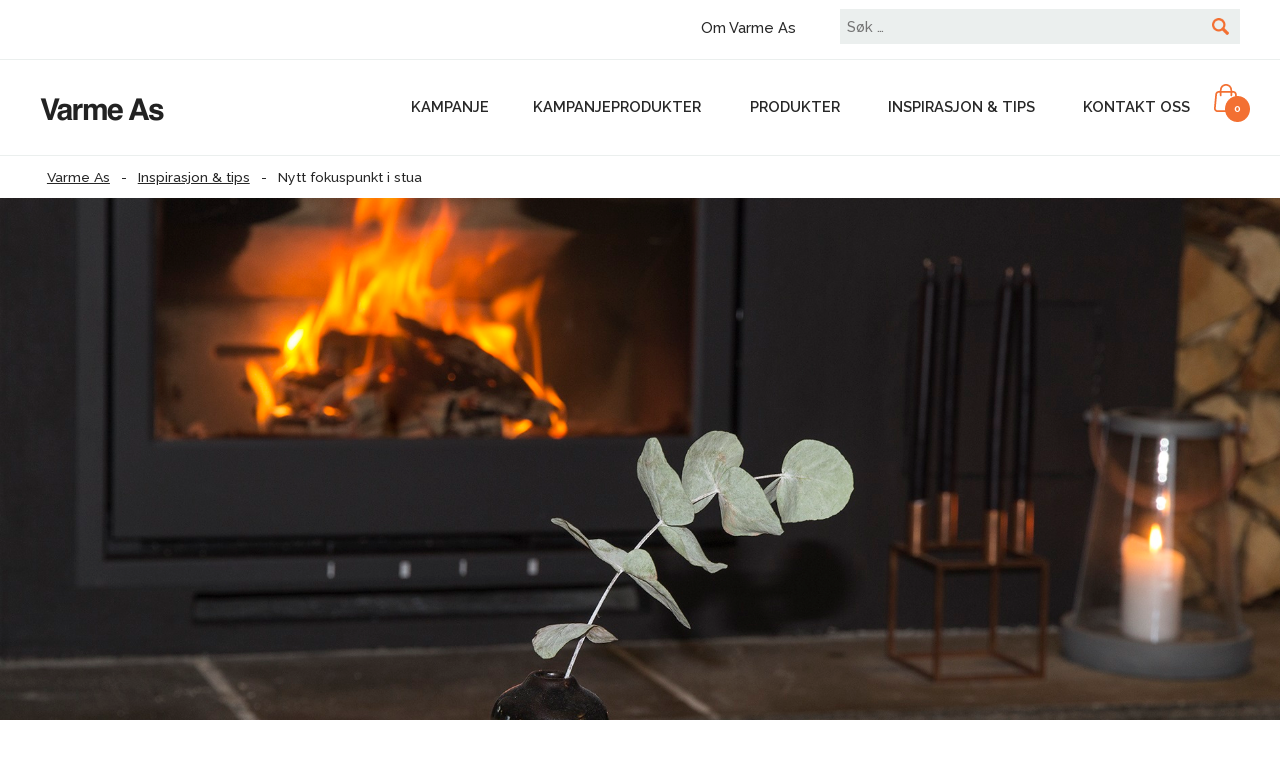

--- FILE ---
content_type: text/html; charset=UTF-8
request_url: https://varme.no/inspirasjon/nytt-fokuspunkt-i-stua
body_size: 19744
content:

<!DOCTYPE html>
<html class="no-js" lang="nb-NO">
<head>
	<meta charset="UTF-8">
<script type="text/javascript">
/* <![CDATA[ */
var gform;gform||(document.addEventListener("gform_main_scripts_loaded",function(){gform.scriptsLoaded=!0}),document.addEventListener("gform/theme/scripts_loaded",function(){gform.themeScriptsLoaded=!0}),window.addEventListener("DOMContentLoaded",function(){gform.domLoaded=!0}),gform={domLoaded:!1,scriptsLoaded:!1,themeScriptsLoaded:!1,isFormEditor:()=>"function"==typeof InitializeEditor,callIfLoaded:function(o){return!(!gform.domLoaded||!gform.scriptsLoaded||!gform.themeScriptsLoaded&&!gform.isFormEditor()||(gform.isFormEditor()&&console.warn("The use of gform.initializeOnLoaded() is deprecated in the form editor context and will be removed in Gravity Forms 3.1."),o(),0))},initializeOnLoaded:function(o){gform.callIfLoaded(o)||(document.addEventListener("gform_main_scripts_loaded",()=>{gform.scriptsLoaded=!0,gform.callIfLoaded(o)}),document.addEventListener("gform/theme/scripts_loaded",()=>{gform.themeScriptsLoaded=!0,gform.callIfLoaded(o)}),window.addEventListener("DOMContentLoaded",()=>{gform.domLoaded=!0,gform.callIfLoaded(o)}))},hooks:{action:{},filter:{}},addAction:function(o,r,e,t){gform.addHook("action",o,r,e,t)},addFilter:function(o,r,e,t){gform.addHook("filter",o,r,e,t)},doAction:function(o){gform.doHook("action",o,arguments)},applyFilters:function(o){return gform.doHook("filter",o,arguments)},removeAction:function(o,r){gform.removeHook("action",o,r)},removeFilter:function(o,r,e){gform.removeHook("filter",o,r,e)},addHook:function(o,r,e,t,n){null==gform.hooks[o][r]&&(gform.hooks[o][r]=[]);var d=gform.hooks[o][r];null==n&&(n=r+"_"+d.length),gform.hooks[o][r].push({tag:n,callable:e,priority:t=null==t?10:t})},doHook:function(r,o,e){var t;if(e=Array.prototype.slice.call(e,1),null!=gform.hooks[r][o]&&((o=gform.hooks[r][o]).sort(function(o,r){return o.priority-r.priority}),o.forEach(function(o){"function"!=typeof(t=o.callable)&&(t=window[t]),"action"==r?t.apply(null,e):e[0]=t.apply(null,e)})),"filter"==r)return e[0]},removeHook:function(o,r,t,n){var e;null!=gform.hooks[o][r]&&(e=(e=gform.hooks[o][r]).filter(function(o,r,e){return!!(null!=n&&n!=o.tag||null!=t&&t!=o.priority)}),gform.hooks[o][r]=e)}});
/* ]]> */
</script>

	<meta name="viewport" content="width=device-width, initial-scale=1">
	<meta http-equiv="X-UA-Compatible" content="IE=edge,chrome=1">
	<meta name="p:domain_verify" content="2a66bef75bcbddaeb7a3387aeeb1c57f"/>
	<meta name='robots' content='index, follow, max-image-preview:large, max-snippet:-1, max-video-preview:-1' />

	<!-- This site is optimized with the Yoast SEO plugin v26.8 - https://yoast.com/product/yoast-seo-wordpress/ -->
	<title>Oppgradering med nytt fokuspunkt i stua - Varme As</title>
	<meta name="description" content="Renveringen endte med et nytt fokuspunkt i stua. Visste du at en moderne rentbrennende innsats gir minst like flott flammebilde?" />
	<link rel="canonical" href="https://varme.no/inspirasjon/nytt-fokuspunkt-i-stua" />
	<meta property="og:locale" content="nb_NO" />
	<meta property="og:type" content="article" />
	<meta property="og:title" content="Oppgradering med nytt fokuspunkt i stua - Varme As" />
	<meta property="og:description" content="Renveringen endte med et nytt fokuspunkt i stua. Visste du at en moderne rentbrennende innsats gir minst like flott flammebilde?" />
	<meta property="og:url" content="https://varme.no/inspirasjon/nytt-fokuspunkt-i-stua" />
	<meta property="og:site_name" content="Varme As" />
	<meta property="article:publisher" content="https://www.facebook.com/varmeas" />
	<meta property="article:modified_time" content="2026-01-28T07:30:25+00:00" />
	<meta property="og:image" content="https://varme.no/content/2018/07/krydder-scan-1002-small.jpg" />
	<meta property="og:image:width" content="1890" />
	<meta property="og:image:height" content="1252" />
	<meta property="og:image:type" content="image/jpeg" />
	<meta name="twitter:card" content="summary_large_image" />
	<script type="application/ld+json" class="yoast-schema-graph">{"@context":"https://schema.org","@graph":[{"@type":"WebPage","@id":"https://varme.no/inspirasjon/nytt-fokuspunkt-i-stua","url":"https://varme.no/inspirasjon/nytt-fokuspunkt-i-stua","name":"Oppgradering med nytt fokuspunkt i stua - Varme As","isPartOf":{"@id":"https://varme.no/#website"},"primaryImageOfPage":{"@id":"https://varme.no/inspirasjon/nytt-fokuspunkt-i-stua#primaryimage"},"image":{"@id":"https://varme.no/inspirasjon/nytt-fokuspunkt-i-stua#primaryimage"},"thumbnailUrl":"https://varme.no/content/2018/07/krydder-scan-1002-small.jpg","datePublished":"2018-07-23T08:32:42+00:00","dateModified":"2026-01-28T07:30:25+00:00","description":"Renveringen endte med et nytt fokuspunkt i stua. Visste du at en moderne rentbrennende innsats gir minst like flott flammebilde?","breadcrumb":{"@id":"https://varme.no/inspirasjon/nytt-fokuspunkt-i-stua#breadcrumb"},"inLanguage":"nb-NO","potentialAction":[{"@type":"ReadAction","target":["https://varme.no/inspirasjon/nytt-fokuspunkt-i-stua"]}]},{"@type":"ImageObject","inLanguage":"nb-NO","@id":"https://varme.no/inspirasjon/nytt-fokuspunkt-i-stua#primaryimage","url":"https://varme.no/content/2018/07/krydder-scan-1002-small.jpg","contentUrl":"https://varme.no/content/2018/07/krydder-scan-1002-small.jpg","width":1890,"height":1252},{"@type":"BreadcrumbList","@id":"https://varme.no/inspirasjon/nytt-fokuspunkt-i-stua#breadcrumb","itemListElement":[{"@type":"ListItem","position":1,"name":"Hjem","item":"https://varme.no/"},{"@type":"ListItem","position":2,"name":"Nytt fokuspunkt i stua"}]},{"@type":"WebSite","@id":"https://varme.no/#website","url":"https://varme.no/","name":"Varme As","description":"Jøtul I Scan I Dovre I Nordpeis I Størst på ildsteder på Vestlandet","publisher":{"@id":"https://varme.no/#organization"},"potentialAction":[{"@type":"SearchAction","target":{"@type":"EntryPoint","urlTemplate":"https://varme.no/?s={search_term_string}"},"query-input":{"@type":"PropertyValueSpecification","valueRequired":true,"valueName":"search_term_string"}}],"inLanguage":"nb-NO"},{"@type":"Organization","@id":"https://varme.no/#organization","name":"Varme As","url":"https://varme.no/","logo":{"@type":"ImageObject","inLanguage":"nb-NO","@id":"https://varme.no/#/schema/logo/image/","url":"https://varme.no/content/2020/11/ildstedet-logo.png","contentUrl":"https://varme.no/content/2020/11/ildstedet-logo.png","width":326,"height":326,"caption":"Varme As"},"image":{"@id":"https://varme.no/#/schema/logo/image/"},"sameAs":["https://www.facebook.com/varmeas","https://www.instagram.com/varme_as"]}]}</script>
	<!-- / Yoast SEO plugin. -->


<link rel='dns-prefetch' href='//cdn.jsdelivr.net' />
<link rel='dns-prefetch' href='//fonts.googleapis.com' />
<link rel="alternate" title="oEmbed (JSON)" type="application/json+oembed" href="https://varme.no/wp-json/oembed/1.0/embed?url=https%3A%2F%2Fvarme.no%2Finspirasjon%2Fnytt-fokuspunkt-i-stua" />
<link rel="alternate" title="oEmbed (XML)" type="text/xml+oembed" href="https://varme.no/wp-json/oembed/1.0/embed?url=https%3A%2F%2Fvarme.no%2Finspirasjon%2Fnytt-fokuspunkt-i-stua&#038;format=xml" />
<style id='wp-img-auto-sizes-contain-inline-css' type='text/css'>
img:is([sizes=auto i],[sizes^="auto," i]){contain-intrinsic-size:3000px 1500px}
/*# sourceURL=wp-img-auto-sizes-contain-inline-css */
</style>
<style id='wp-block-library-inline-css' type='text/css'>
:root{--wp-block-synced-color:#7a00df;--wp-block-synced-color--rgb:122,0,223;--wp-bound-block-color:var(--wp-block-synced-color);--wp-editor-canvas-background:#ddd;--wp-admin-theme-color:#007cba;--wp-admin-theme-color--rgb:0,124,186;--wp-admin-theme-color-darker-10:#006ba1;--wp-admin-theme-color-darker-10--rgb:0,107,160.5;--wp-admin-theme-color-darker-20:#005a87;--wp-admin-theme-color-darker-20--rgb:0,90,135;--wp-admin-border-width-focus:2px}@media (min-resolution:192dpi){:root{--wp-admin-border-width-focus:1.5px}}.wp-element-button{cursor:pointer}:root .has-very-light-gray-background-color{background-color:#eee}:root .has-very-dark-gray-background-color{background-color:#313131}:root .has-very-light-gray-color{color:#eee}:root .has-very-dark-gray-color{color:#313131}:root .has-vivid-green-cyan-to-vivid-cyan-blue-gradient-background{background:linear-gradient(135deg,#00d084,#0693e3)}:root .has-purple-crush-gradient-background{background:linear-gradient(135deg,#34e2e4,#4721fb 50%,#ab1dfe)}:root .has-hazy-dawn-gradient-background{background:linear-gradient(135deg,#faaca8,#dad0ec)}:root .has-subdued-olive-gradient-background{background:linear-gradient(135deg,#fafae1,#67a671)}:root .has-atomic-cream-gradient-background{background:linear-gradient(135deg,#fdd79a,#004a59)}:root .has-nightshade-gradient-background{background:linear-gradient(135deg,#330968,#31cdcf)}:root .has-midnight-gradient-background{background:linear-gradient(135deg,#020381,#2874fc)}:root{--wp--preset--font-size--normal:16px;--wp--preset--font-size--huge:42px}.has-regular-font-size{font-size:1em}.has-larger-font-size{font-size:2.625em}.has-normal-font-size{font-size:var(--wp--preset--font-size--normal)}.has-huge-font-size{font-size:var(--wp--preset--font-size--huge)}.has-text-align-center{text-align:center}.has-text-align-left{text-align:left}.has-text-align-right{text-align:right}.has-fit-text{white-space:nowrap!important}#end-resizable-editor-section{display:none}.aligncenter{clear:both}.items-justified-left{justify-content:flex-start}.items-justified-center{justify-content:center}.items-justified-right{justify-content:flex-end}.items-justified-space-between{justify-content:space-between}.screen-reader-text{border:0;clip-path:inset(50%);height:1px;margin:-1px;overflow:hidden;padding:0;position:absolute;width:1px;word-wrap:normal!important}.screen-reader-text:focus{background-color:#ddd;clip-path:none;color:#444;display:block;font-size:1em;height:auto;left:5px;line-height:normal;padding:15px 23px 14px;text-decoration:none;top:5px;width:auto;z-index:100000}html :where(.has-border-color){border-style:solid}html :where([style*=border-top-color]){border-top-style:solid}html :where([style*=border-right-color]){border-right-style:solid}html :where([style*=border-bottom-color]){border-bottom-style:solid}html :where([style*=border-left-color]){border-left-style:solid}html :where([style*=border-width]){border-style:solid}html :where([style*=border-top-width]){border-top-style:solid}html :where([style*=border-right-width]){border-right-style:solid}html :where([style*=border-bottom-width]){border-bottom-style:solid}html :where([style*=border-left-width]){border-left-style:solid}html :where(img[class*=wp-image-]){height:auto;max-width:100%}:where(figure){margin:0 0 1em}html :where(.is-position-sticky){--wp-admin--admin-bar--position-offset:var(--wp-admin--admin-bar--height,0px)}@media screen and (max-width:600px){html :where(.is-position-sticky){--wp-admin--admin-bar--position-offset:0px}}

/*# sourceURL=wp-block-library-inline-css */
</style><style id='global-styles-inline-css' type='text/css'>
:root{--wp--preset--aspect-ratio--square: 1;--wp--preset--aspect-ratio--4-3: 4/3;--wp--preset--aspect-ratio--3-4: 3/4;--wp--preset--aspect-ratio--3-2: 3/2;--wp--preset--aspect-ratio--2-3: 2/3;--wp--preset--aspect-ratio--16-9: 16/9;--wp--preset--aspect-ratio--9-16: 9/16;--wp--preset--color--black: #000000;--wp--preset--color--cyan-bluish-gray: #abb8c3;--wp--preset--color--white: #ffffff;--wp--preset--color--pale-pink: #f78da7;--wp--preset--color--vivid-red: #cf2e2e;--wp--preset--color--luminous-vivid-orange: #ff6900;--wp--preset--color--luminous-vivid-amber: #fcb900;--wp--preset--color--light-green-cyan: #7bdcb5;--wp--preset--color--vivid-green-cyan: #00d084;--wp--preset--color--pale-cyan-blue: #8ed1fc;--wp--preset--color--vivid-cyan-blue: #0693e3;--wp--preset--color--vivid-purple: #9b51e0;--wp--preset--gradient--vivid-cyan-blue-to-vivid-purple: linear-gradient(135deg,rgb(6,147,227) 0%,rgb(155,81,224) 100%);--wp--preset--gradient--light-green-cyan-to-vivid-green-cyan: linear-gradient(135deg,rgb(122,220,180) 0%,rgb(0,208,130) 100%);--wp--preset--gradient--luminous-vivid-amber-to-luminous-vivid-orange: linear-gradient(135deg,rgb(252,185,0) 0%,rgb(255,105,0) 100%);--wp--preset--gradient--luminous-vivid-orange-to-vivid-red: linear-gradient(135deg,rgb(255,105,0) 0%,rgb(207,46,46) 100%);--wp--preset--gradient--very-light-gray-to-cyan-bluish-gray: linear-gradient(135deg,rgb(238,238,238) 0%,rgb(169,184,195) 100%);--wp--preset--gradient--cool-to-warm-spectrum: linear-gradient(135deg,rgb(74,234,220) 0%,rgb(151,120,209) 20%,rgb(207,42,186) 40%,rgb(238,44,130) 60%,rgb(251,105,98) 80%,rgb(254,248,76) 100%);--wp--preset--gradient--blush-light-purple: linear-gradient(135deg,rgb(255,206,236) 0%,rgb(152,150,240) 100%);--wp--preset--gradient--blush-bordeaux: linear-gradient(135deg,rgb(254,205,165) 0%,rgb(254,45,45) 50%,rgb(107,0,62) 100%);--wp--preset--gradient--luminous-dusk: linear-gradient(135deg,rgb(255,203,112) 0%,rgb(199,81,192) 50%,rgb(65,88,208) 100%);--wp--preset--gradient--pale-ocean: linear-gradient(135deg,rgb(255,245,203) 0%,rgb(182,227,212) 50%,rgb(51,167,181) 100%);--wp--preset--gradient--electric-grass: linear-gradient(135deg,rgb(202,248,128) 0%,rgb(113,206,126) 100%);--wp--preset--gradient--midnight: linear-gradient(135deg,rgb(2,3,129) 0%,rgb(40,116,252) 100%);--wp--preset--font-size--small: 13px;--wp--preset--font-size--medium: 20px;--wp--preset--font-size--large: 36px;--wp--preset--font-size--x-large: 42px;--wp--preset--spacing--20: 0.44rem;--wp--preset--spacing--30: 0.67rem;--wp--preset--spacing--40: 1rem;--wp--preset--spacing--50: 1.5rem;--wp--preset--spacing--60: 2.25rem;--wp--preset--spacing--70: 3.38rem;--wp--preset--spacing--80: 5.06rem;--wp--preset--shadow--natural: 6px 6px 9px rgba(0, 0, 0, 0.2);--wp--preset--shadow--deep: 12px 12px 50px rgba(0, 0, 0, 0.4);--wp--preset--shadow--sharp: 6px 6px 0px rgba(0, 0, 0, 0.2);--wp--preset--shadow--outlined: 6px 6px 0px -3px rgb(255, 255, 255), 6px 6px rgb(0, 0, 0);--wp--preset--shadow--crisp: 6px 6px 0px rgb(0, 0, 0);}:where(.is-layout-flex){gap: 0.5em;}:where(.is-layout-grid){gap: 0.5em;}body .is-layout-flex{display: flex;}.is-layout-flex{flex-wrap: wrap;align-items: center;}.is-layout-flex > :is(*, div){margin: 0;}body .is-layout-grid{display: grid;}.is-layout-grid > :is(*, div){margin: 0;}:where(.wp-block-columns.is-layout-flex){gap: 2em;}:where(.wp-block-columns.is-layout-grid){gap: 2em;}:where(.wp-block-post-template.is-layout-flex){gap: 1.25em;}:where(.wp-block-post-template.is-layout-grid){gap: 1.25em;}.has-black-color{color: var(--wp--preset--color--black) !important;}.has-cyan-bluish-gray-color{color: var(--wp--preset--color--cyan-bluish-gray) !important;}.has-white-color{color: var(--wp--preset--color--white) !important;}.has-pale-pink-color{color: var(--wp--preset--color--pale-pink) !important;}.has-vivid-red-color{color: var(--wp--preset--color--vivid-red) !important;}.has-luminous-vivid-orange-color{color: var(--wp--preset--color--luminous-vivid-orange) !important;}.has-luminous-vivid-amber-color{color: var(--wp--preset--color--luminous-vivid-amber) !important;}.has-light-green-cyan-color{color: var(--wp--preset--color--light-green-cyan) !important;}.has-vivid-green-cyan-color{color: var(--wp--preset--color--vivid-green-cyan) !important;}.has-pale-cyan-blue-color{color: var(--wp--preset--color--pale-cyan-blue) !important;}.has-vivid-cyan-blue-color{color: var(--wp--preset--color--vivid-cyan-blue) !important;}.has-vivid-purple-color{color: var(--wp--preset--color--vivid-purple) !important;}.has-black-background-color{background-color: var(--wp--preset--color--black) !important;}.has-cyan-bluish-gray-background-color{background-color: var(--wp--preset--color--cyan-bluish-gray) !important;}.has-white-background-color{background-color: var(--wp--preset--color--white) !important;}.has-pale-pink-background-color{background-color: var(--wp--preset--color--pale-pink) !important;}.has-vivid-red-background-color{background-color: var(--wp--preset--color--vivid-red) !important;}.has-luminous-vivid-orange-background-color{background-color: var(--wp--preset--color--luminous-vivid-orange) !important;}.has-luminous-vivid-amber-background-color{background-color: var(--wp--preset--color--luminous-vivid-amber) !important;}.has-light-green-cyan-background-color{background-color: var(--wp--preset--color--light-green-cyan) !important;}.has-vivid-green-cyan-background-color{background-color: var(--wp--preset--color--vivid-green-cyan) !important;}.has-pale-cyan-blue-background-color{background-color: var(--wp--preset--color--pale-cyan-blue) !important;}.has-vivid-cyan-blue-background-color{background-color: var(--wp--preset--color--vivid-cyan-blue) !important;}.has-vivid-purple-background-color{background-color: var(--wp--preset--color--vivid-purple) !important;}.has-black-border-color{border-color: var(--wp--preset--color--black) !important;}.has-cyan-bluish-gray-border-color{border-color: var(--wp--preset--color--cyan-bluish-gray) !important;}.has-white-border-color{border-color: var(--wp--preset--color--white) !important;}.has-pale-pink-border-color{border-color: var(--wp--preset--color--pale-pink) !important;}.has-vivid-red-border-color{border-color: var(--wp--preset--color--vivid-red) !important;}.has-luminous-vivid-orange-border-color{border-color: var(--wp--preset--color--luminous-vivid-orange) !important;}.has-luminous-vivid-amber-border-color{border-color: var(--wp--preset--color--luminous-vivid-amber) !important;}.has-light-green-cyan-border-color{border-color: var(--wp--preset--color--light-green-cyan) !important;}.has-vivid-green-cyan-border-color{border-color: var(--wp--preset--color--vivid-green-cyan) !important;}.has-pale-cyan-blue-border-color{border-color: var(--wp--preset--color--pale-cyan-blue) !important;}.has-vivid-cyan-blue-border-color{border-color: var(--wp--preset--color--vivid-cyan-blue) !important;}.has-vivid-purple-border-color{border-color: var(--wp--preset--color--vivid-purple) !important;}.has-vivid-cyan-blue-to-vivid-purple-gradient-background{background: var(--wp--preset--gradient--vivid-cyan-blue-to-vivid-purple) !important;}.has-light-green-cyan-to-vivid-green-cyan-gradient-background{background: var(--wp--preset--gradient--light-green-cyan-to-vivid-green-cyan) !important;}.has-luminous-vivid-amber-to-luminous-vivid-orange-gradient-background{background: var(--wp--preset--gradient--luminous-vivid-amber-to-luminous-vivid-orange) !important;}.has-luminous-vivid-orange-to-vivid-red-gradient-background{background: var(--wp--preset--gradient--luminous-vivid-orange-to-vivid-red) !important;}.has-very-light-gray-to-cyan-bluish-gray-gradient-background{background: var(--wp--preset--gradient--very-light-gray-to-cyan-bluish-gray) !important;}.has-cool-to-warm-spectrum-gradient-background{background: var(--wp--preset--gradient--cool-to-warm-spectrum) !important;}.has-blush-light-purple-gradient-background{background: var(--wp--preset--gradient--blush-light-purple) !important;}.has-blush-bordeaux-gradient-background{background: var(--wp--preset--gradient--blush-bordeaux) !important;}.has-luminous-dusk-gradient-background{background: var(--wp--preset--gradient--luminous-dusk) !important;}.has-pale-ocean-gradient-background{background: var(--wp--preset--gradient--pale-ocean) !important;}.has-electric-grass-gradient-background{background: var(--wp--preset--gradient--electric-grass) !important;}.has-midnight-gradient-background{background: var(--wp--preset--gradient--midnight) !important;}.has-small-font-size{font-size: var(--wp--preset--font-size--small) !important;}.has-medium-font-size{font-size: var(--wp--preset--font-size--medium) !important;}.has-large-font-size{font-size: var(--wp--preset--font-size--large) !important;}.has-x-large-font-size{font-size: var(--wp--preset--font-size--x-large) !important;}
/*# sourceURL=global-styles-inline-css */
</style>

<style id='classic-theme-styles-inline-css' type='text/css'>
/*! This file is auto-generated */
.wp-block-button__link{color:#fff;background-color:#32373c;border-radius:9999px;box-shadow:none;text-decoration:none;padding:calc(.667em + 2px) calc(1.333em + 2px);font-size:1.125em}.wp-block-file__button{background:#32373c;color:#fff;text-decoration:none}
/*# sourceURL=/wp-includes/css/classic-themes.min.css */
</style>
<link rel='stylesheet' id='woocommerce-layout-css' href='https://varme.no/wp-content/plugins/woocommerce/assets/css/woocommerce-layout.css?ver=10.4.3' type='text/css' media='all' />
<link rel='stylesheet' id='woocommerce-smallscreen-css' href='https://varme.no/wp-content/plugins/woocommerce/assets/css/woocommerce-smallscreen.css?ver=10.4.3' type='text/css' media='only screen and (max-width: 768px)' />
<link rel='stylesheet' id='woocommerce-general-css' href='https://varme.no/wp-content/plugins/woocommerce/assets/css/woocommerce.css?ver=10.4.3' type='text/css' media='all' />
<style id='woocommerce-inline-inline-css' type='text/css'>
.woocommerce form .form-row .required { visibility: visible; }
/*# sourceURL=woocommerce-inline-inline-css */
</style>
<link rel='stylesheet' id='nettmaker-styles-css' href='https://varme.no/wp-content/themes/reactor/dist/styles/style.min.css?ver=1754994256' type='text/css' media='all' />
<link rel='stylesheet' id='googlefonts-css' href='https://fonts.googleapis.com/css2?family=Raleway%3Awght%40500%3B600%3B700&#038;display=swap&#038;ver=6.9' type='text/css' media='all' />
<link rel='stylesheet' id='wp-pagenavi-css' href='https://varme.no/wp-content/plugins/wp-pagenavi/pagenavi-css.css?ver=2.70' type='text/css' media='all' />
<script type="text/javascript" src="https://varme.no/wp-includes/js/jquery/jquery.min.js?ver=3.7.1" id="jquery-core-js"></script>
<script type="text/javascript" src="https://varme.no/wp-includes/js/jquery/jquery-migrate.min.js?ver=3.4.1" id="jquery-migrate-js"></script>
<script type="text/javascript" src="https://varme.no/wp-content/plugins/woocommerce/assets/js/jquery-blockui/jquery.blockUI.min.js?ver=2.7.0-wc.10.4.3" id="wc-jquery-blockui-js" defer="defer" data-wp-strategy="defer"></script>
<script type="text/javascript" id="wc-add-to-cart-js-extra">
/* <![CDATA[ */
var wc_add_to_cart_params = {"ajax_url":"/wp-admin/admin-ajax.php","wc_ajax_url":"/?wc-ajax=%%endpoint%%","i18n_view_cart":"Vis handlekurv","cart_url":"https://varme.no/handlekurv","is_cart":"","cart_redirect_after_add":"no"};
//# sourceURL=wc-add-to-cart-js-extra
/* ]]> */
</script>
<script type="text/javascript" src="https://varme.no/wp-content/plugins/woocommerce/assets/js/frontend/add-to-cart.min.js?ver=10.4.3" id="wc-add-to-cart-js" defer="defer" data-wp-strategy="defer"></script>
<script type="text/javascript" src="https://varme.no/wp-content/plugins/woocommerce/assets/js/js-cookie/js.cookie.min.js?ver=2.1.4-wc.10.4.3" id="wc-js-cookie-js" defer="defer" data-wp-strategy="defer"></script>
<script type="text/javascript" id="woocommerce-js-extra">
/* <![CDATA[ */
var woocommerce_params = {"ajax_url":"/wp-admin/admin-ajax.php","wc_ajax_url":"/?wc-ajax=%%endpoint%%","i18n_password_show":"Show password","i18n_password_hide":"Hide password"};
//# sourceURL=woocommerce-js-extra
/* ]]> */
</script>
<script type="text/javascript" src="https://varme.no/wp-content/plugins/woocommerce/assets/js/frontend/woocommerce.min.js?ver=10.4.3" id="woocommerce-js" defer="defer" data-wp-strategy="defer"></script>
<link rel="https://api.w.org/" href="https://varme.no/wp-json/" /><link rel="alternate" title="JSON" type="application/json" href="https://varme.no/wp-json/wp/v2/inspirasjon/206" />	<meta name="facebook-domain-verification" content="vm4j0z7lzqodf8oigq8wnu2ivio61e" />
		<link rel="icon" type="image/vnd.microsoft.icon" href="https://varme.no/wp-content/themes/reactor/dist/images/favicon.ico">
	
	<!-- Google Tag Manager -->
	<script>(function(w,d,s,l,i){w[l]=w[l]||[];w[l].push({'gtm.start':
	new Date().getTime(),event:'gtm.js'});var f=d.getElementsByTagName(s)[0],
	j=d.createElement(s),dl=l!='dataLayer'?'&l='+l:'';j.async=true;j.src=
	'https://www.googletagmanager.com/gtm.js?id='+i+dl;
	
	j.addEventListener('load', function() {
	var _ge = new CustomEvent('gtm_loaded', { bubbles: true });
	d.dispatchEvent(_ge);
	});

	f.parentNode.insertBefore(j,f);
	})(window,document,'script','dataLayer','GTM-MG7HZGHG');</script>
	<!-- End Google Tag Manager -->
		<noscript><style>.woocommerce-product-gallery{ opacity: 1 !important; }</style></noscript>
	<link rel="icon" href="https://varme.no/content/2020/11/ildstedet-logo-100x100.png" sizes="32x32" />
<link rel="icon" href="https://varme.no/content/2020/11/ildstedet-logo-300x300.png" sizes="192x192" />
<link rel="apple-touch-icon" href="https://varme.no/content/2020/11/ildstedet-logo-300x300.png" />
<meta name="msapplication-TileImage" content="https://varme.no/content/2020/11/ildstedet-logo-300x300.png" />
		<style type="text/css" id="wp-custom-css">
			@media (max-width: 767px) {
	.home .hide-mobile {
		display:none!important;
	}
}

@media (min-width: 767px) {
	.home .hide-desktop {
		display:none!important;
	}
}		</style>
		<link rel='stylesheet' id='wc-blocks-style-css' href='https://varme.no/wp-content/plugins/woocommerce/assets/client/blocks/wc-blocks.css?ver=wc-10.4.3' type='text/css' media='all' />
<link rel='stylesheet' id='gform_apc_theme-css' href='https://varme.no/wp-content/plugins/gravityformsadvancedpostcreation/assets/css/dist/theme.min.css?ver=1.6.1' type='text/css' media='all' />
</head>

<body class="wp-singular inspirasjon-template-default single single-inspirasjon postid-206 wp-embed-responsive wp-theme-reactor theme-reactor woocommerce-no-js is-site-retailer is-site-varme classic-content">

<header id="site-header">


	<div class="header-wrapper top">
		<div class="inner cf">
			
			<form role="search" method="get" class="search-form" action="https://varme.no/">
				<label>
					<span class="screen-reader-text">Søk etter:</span>
					<input type="search" class="search-field" placeholder="Søk &hellip;" value="" name="s" />
				</label>
				<input type="submit" class="search-submit" value="Søk" />
			</form>						<div class="menu-top-container"><ul id="top-menu" class="top-nav cf"><li id="menu-item-8579" class="menu-item menu-item-type-post_type menu-item-object-page menu-item-8579"><a href="https://varme.no/om-varme-as"><span>Om Varme As</span></a></li>
</ul></div>
		</div>
	</div>
	<div class="header-wrapper">
		<div class="inner cf">
							<div class="retailer-logo">
											<a href="https://varme.no"><img src="https://varme.no/content/2023/05/cropped-varme-logo.png" /></a>
									</div>
							<nav id="primary-menu">
				<div id="main-menu-toggle" href="#" class="expand">
					<span class="expand">&#9776;</span>
					<span class="collapse">&#10005;</span>
				</div>
				<div class="menu-main-container"><ul id="main-menu" class="nav cf"><li><a href="https://varme.no/kampanje/vintersalg"><span>Kampanje</span></a></li><li id="menu-item-185122" class="menu-item menu-item-type-custom menu-item-object-custom menu-item-185122"><a href="https://varme.no/produkter?produkt-grupper=kampanje"><span>Kampanjeprodukter</span></a></li>
<li id="menu-item-3479" class="menu-item menu-item-type-custom menu-item-object-custom menu-item-has-children menu-item-3479"><a href="https://varme.no/produkter"><span>Produkter</span></a>
<ul class="sub-menu">
	<li id="menu-item-3481" class="menu-item menu-item-type-custom menu-item-object-custom menu-item-3481"><a href="https://varme.no/produkter?product_cat=vedovn"><span>Vedovner</span></a></li>
	<li id="menu-item-3480" class="menu-item menu-item-type-custom menu-item-object-custom menu-item-3480"><a href="https://varme.no/produkter?product_cat=peiser"><span>Peiser</span></a></li>
	<li id="menu-item-3482" class="menu-item menu-item-type-custom menu-item-object-custom menu-item-3482"><a href="https://varme.no/produkter?product_cat=peisinnsatser"><span>Peisinnsatser</span></a></li>
	<li id="menu-item-3483" class="menu-item menu-item-type-custom menu-item-object-custom menu-item-3483"><a href="https://varme.no/produkter?product_cat=peiskassetter"><span>Peiskassetter</span></a></li>
	<li id="menu-item-3504" class="menu-item menu-item-type-custom menu-item-object-custom menu-item-3504"><a href="https://varme.no/produkter?product_cat=utepeiser"><span>Utepeiser</span></a></li>
	<li id="menu-item-3484" class="menu-item menu-item-type-custom menu-item-object-custom menu-item-3484"><a href="https://varme.no/produkter?product_cat=utepeis-gass"><span>Utepeiser gass</span></a></li>
	<li id="menu-item-184022" class="menu-item menu-item-type-custom menu-item-object-custom menu-item-184022"><a href="https://varme.no/produkter?product_cat=biopeis"><span>Biopeiser</span></a></li>
	<li id="menu-item-184023" class="menu-item menu-item-type-custom menu-item-object-custom menu-item-184023"><a href="https://varme.no/produkter?product_cat=elektrisk-peis"><span>Elektriske peiser</span></a></li>
	<li id="menu-item-184025" class="menu-item menu-item-type-custom menu-item-object-custom menu-item-184025"><a href="https://varme.no/produkter?product_cat=roykror"><span>Tilbehør</span></a></li>
	<li id="menu-item-184105" class="menu-item menu-item-type-post_type menu-item-object-page menu-item-184105"><a href="https://varme.no/jotul-stalpipe"><span>Stålpipe</span></a></li>
</ul>
</li>
<li id="menu-item-3475" class="menu-item menu-item-type-post_type menu-item-object-page menu-item-3475"><a href="https://varme.no/inspirasjon"><span>Inspirasjon &#038; tips</span></a></li>
<li id="menu-item-3476" class="menu-item menu-item-type-post_type menu-item-object-page menu-item-3476"><a href="https://varme.no/kontakt"><span>Kontakt oss</span></a></li>
<li class="menu-cart"><a class="wcmenucart-contents" href="https://varme.no/nyheter/produkter" title="Start shopping"><i class="cart-icon"></i> <span class="cart-item-count">0</span></a></li></ul></div>			</nav>
		</div>
	</div>
</header>


    <section class="breadcrumbs" typeof="BreadcrumbList" vocab="https://schema.org/">
    	<div class="inner">
        	<span property="itemListElement" typeof="ListItem"><a property="item" typeof="WebPage" title="Go to Varme As." href="https://varme.no" class="home"><span property="name">Varme As</span></a><meta property="position" content="1"></span> - <span property="itemListElement" typeof="ListItem"><a property="item" typeof="WebPage" title="Go to Inspirasjon &#038; tips." href="https://varme.no/inspirasjon" class="inspirasjon-root post post-inspirasjon"><span property="name">Inspirasjon &#038; tips</span></a><meta property="position" content="2"></span> - <span property="itemListElement" typeof="ListItem"><span property="name">Nytt fokuspunkt i stua</span><meta property="position" content="3"></span>        </div>
	</section>

	<div id="inner-content">
		<div id="main">

								
    <section class="animated-top-image " style="background-image:url( https://varme.no/content/2018/07/krydder-scan-1002-small.jpg );">
        
        
        
    </section>


<article id="post-206" class="cf article-page post-206 inspirasjon type-inspirasjon status-publish has-post-thumbnail hentry" role="article">

						<header class="article-header">
									<span class="tag">Inspirasjon</span>
								<h1 class="h1 entry-title">Nytt fokuspunkt i stua</h1>
									<div class="intro">Scan 1002 i sort lakk og ståldør er en moderne og røff peisinnsats som flukter elegant med veggen. Det er enklere å fornye peisen enn du tror! (Scan 1002 har blitt erstattet av Scan 1006 som har et smalere design.)</div>
									</header>
		
					
			

			
		<section class="entry-content cf fc content">
			<p>I denne casen tar vi for oss en åpen peis der det ble satt inn en innsats av merket Scan. Modellen er Scan 1002 i sort lakk. (Scan 1002 har blitt erstattet av <a href="/produkter/scan-1006-sort-glass">Scan 1006</a> som har et noe smalere design.)</p>
<p>Visste du forresten at en moderne rentbrennende innsats gir minst like flott flammebilde? Og i tillegg er det trygt og sikkert. Veden utnyttes utrolig mye bedre. Det kan bety opptil fem ganger mer varme per vedkubbe. I de fleste tilfeller er det enkelt å oppgradere en åpen peis.</p>
<h2>Åpen peis før oppgradering</h2>
<p>Slik så det ut før monteringen av innsatsen begynte. Det finnes mange flotte åpne peiser rundt omkring i Norge, som sjelden er i bruk. Grunnen til dette er nok at all varmen fra bålet forsvinner rett opp i pipa og i tillegg kan det oppstå røyklukt i stua. Da forsvinner sjarmen ganske fort. En rask løsning er å montere en peisinnsats i den åpne peisen.</p>
		</section>

	

	

	
		<section class="entry-content cf fc image">
			<img src="https://varme.no/content/2018/07/damveien-forbilde-1.jpg" class="attachment-article size-article" alt="" decoding="async" />							<div class="image-caption">Bilde av gammel løsning før oppussingen startet.</div>
					</section>

	

	

			
		<section class="entry-content cf fc content">
			<h2>Ny peisinnsats</h2>
<p>Den åpne grua rengjøres nøye og pipa blir feiet før arbeidet kan starte. Nøye tilpassing gjøres og peisinnsatsen kobles til pipa via røykrøret på toppen. Lufteventiler ble satt på plass og den åpne grua ble murt igjen. I denne stua ble jobben med montering av en Scan 1002 gjort unna på en dag. Varm og deilig peiskos samme kveld!</p>
<h2>Nytt fokuspunkt i stua</h2>
<p>Et ildsted skal helst være flott å se på og samtidig gir oss den varmen vi trenger. En fornyelse av ildstedet ditt vil ikke bare gi et designmessig løft, også bedre varmeeffekt og mindre utslipp.</p>
		</section>

	

	

	
		<section class="entry-content cf fc image">
			<img width="1890" height="1258" src="https://varme.no/content/2018/07/scan-1002-bp-etter-1-small.jpg" class="attachment-article size-article" alt="" decoding="async" fetchpriority="high" />							<div class="image-caption">Ferdig resultat - monteringen ble unnagjort på en dag.</div>
					</section>

	

	

			
		<section class="entry-content cf fc content">
			<p><strong>Har du et ildsted som trenger oppgradering? Ta gjerne kontakt, så hjelper vi deg videre.</strong></p>
<script type="text/javascript">
/* <![CDATA[ */

/* ]]&gt; */
</script>

                <div class='gf_browser_chrome gform_wrapper gform_legacy_markup_wrapper gform-theme--no-framework' data-form-theme='legacy' data-form-index='0' id='gform_wrapper_2' style='display:none'>
                        <div class='gform_heading'>
                            <h3 class="gform_title">Kontakt oss for hjemmebesøk</h3>
                            <p class='gform_description'></p>
                        </div><form method='post' enctype='multipart/form-data'  id='gform_2'  action='/inspirasjon/nytt-fokuspunkt-i-stua' data-formid='2' novalidate>
                        <div class='gform-body gform_body'><ul id='gform_fields_2' class='gform_fields top_label form_sublabel_below description_below validation_below'><li id="field_2_10" class="gfield gfield--type-text full-width gfield_contains_required field_sublabel_below gfield--no-description field_description_below field_validation_below gfield_visibility_visible"  ><label class='gfield_label gform-field-label' for='input_2_10'>Navn<span class="gfield_required"><span class="gfield_required gfield_required_asterisk">*</span></span></label><div class='ginput_container ginput_container_text'><input name='input_10' id='input_2_10' type='text' value='' class='medium'    placeholder='Navn' aria-required="true" aria-invalid="false"   /></div></li><li id="field_2_1" class="gfield gfield--type-email gfield_contains_required field_sublabel_below gfield--no-description field_description_below field_validation_below gfield_visibility_visible"  ><label class='gfield_label gform-field-label' for='input_2_1'>E-post<span class="gfield_required"><span class="gfield_required gfield_required_asterisk">*</span></span></label><div class='ginput_container ginput_container_email'>
                            <input name='input_1' id='input_2_1' type='email' value='' class='medium'   placeholder='Din e-postadresse *' aria-required="true" aria-invalid="false"  />
                        </div></li><li id="field_2_2" class="gfield gfield--type-phone field_sublabel_below gfield--no-description field_description_below field_validation_below gfield_visibility_visible"  ><label class='gfield_label gform-field-label' for='input_2_2'>Telefon</label><div class='ginput_container ginput_container_phone'><input name='input_2' id='input_2_2' type='tel' value='' class='medium'  placeholder='Telefonnummer'  aria-invalid="false"   /></div></li><li id="field_2_3" class="gfield gfield--type-address full-width gfield_contains_required field_sublabel_below gfield--no-description field_description_below field_validation_below gfield_visibility_visible"  ><label class='gfield_label gform-field-label gfield_label_before_complex' >Adresse<span class="gfield_required"><span class="gfield_required gfield_required_asterisk">*</span></span></label>    
                    <div class='ginput_complex ginput_container has_street has_zip ginput_container_address gform-grid-row' id='input_2_3' >
                         <span class='ginput_full address_line_1 ginput_address_line_1 gform-grid-col' id='input_2_3_1_container' >
                                        <input type='text' name='input_3.1' id='input_2_3_1' value=''   placeholder='Adressen det gjelder *' aria-required='true'    />
                                        <label for='input_2_3_1' id='input_2_3_1_label' class='gform-field-label gform-field-label--type-sub '>Adresselinje 1</label>
                                    </span><input type='hidden' class='gform_hidden' name='input_3.4' id='input_2_3_4' value=''/><span class='ginput_right address_zip ginput_address_zip gform-grid-col' id='input_2_3_5_container' >
                                    <input type='text' name='input_3.5' id='input_2_3_5' value=''   placeholder='Postnummer *' aria-required='true'    />
                                    <label for='input_2_3_5' id='input_2_3_5_label' class='gform-field-label gform-field-label--type-sub '>Postnummer</label>
                                </span><input type='hidden' class='gform_hidden' name='input_3.6' id='input_2_3_6' value='' />
                    <div class='gf_clear gf_clear_complex'></div>
                </div></li><li id="field_2_5" class="gfield gfield--type-select gfield_contains_required field_sublabel_below gfield--no-description field_description_below field_validation_below gfield_visibility_visible"  ><label class='gfield_label gform-field-label' for='input_2_5'>Befaringen gjelder<span class="gfield_required"><span class="gfield_required gfield_required_asterisk">*</span></span></label><div class='ginput_container ginput_container_select'><select name='input_5' id='input_2_5' class='medium gfield_select'    aria-required="true" aria-invalid="false" ><option value='' selected='selected' class='gf_placeholder'>Befaringen gjelder</option><option value='Bytte av innsats i eksisterende peis' >Bytte av innsats i eksisterende peis</option><option value='Peisinnsats i åpen peis' >Peisinnsats i åpen peis</option><option value='Bytte av parafin- eller oljekamin' >Bytte av parafin- eller oljekamin</option><option value='Piperehabilitering' >Piperehabilitering</option><option value='Annet (Spesifiser under)' >Annet (Spesifiser under)</option></select></div></li><li id="field_2_6" class="gfield gfield--type-select populate-retailers gfield_contains_required field_sublabel_below gfield--no-description field_description_below field_validation_below gfield_visibility_visible"  ><label class='gfield_label gform-field-label' for='input_2_6'>Velg forhandler<span class="gfield_required"><span class="gfield_required gfield_required_asterisk">*</span></span></label><div class='ginput_container ginput_container_select'><select name='input_6' id='input_2_6' class='medium gfield_select'    aria-required="true" aria-invalid="false" ><option value='' selected='selected' class='gf_placeholder'>Velg forhandler</option><optgroup label='Vestlandet'><option value='VARME AS' >Bergen – VARME AS</option></optgroup></select></div></li><li id="field_2_9" class="gfield gfield--type-textarea full-width gfield_contains_required field_sublabel_below gfield--no-description field_description_below field_validation_below gfield_visibility_visible"  ><label class='gfield_label gform-field-label' for='input_2_9'>Befaringen gjelder<span class="gfield_required"><span class="gfield_required gfield_required_asterisk">*</span></span></label><div class='ginput_container ginput_container_textarea'><textarea name='input_9' id='input_2_9' class='textarea medium'    placeholder='Befaringen gjelder' aria-required="true" aria-invalid="false"   rows='10' cols='50'></textarea></div></li><li id="field_2_7" class="gfield gfield--type-fileupload full-width field_sublabel_below gfield--has-description field_description_below field_validation_below gfield_visibility_visible"  ><label class='gfield_label gform-field-label' for='gform_browse_button_2_7'>Fil</label><div class='ginput_container ginput_container_fileupload'><div id='gform_multifile_upload_2_7' data-settings='{&quot;runtimes&quot;:&quot;html5,flash,html4&quot;,&quot;browse_button&quot;:&quot;gform_browse_button_2_7&quot;,&quot;container&quot;:&quot;gform_multifile_upload_2_7&quot;,&quot;drop_element&quot;:&quot;gform_drag_drop_area_2_7&quot;,&quot;filelist&quot;:&quot;gform_preview_2_7&quot;,&quot;unique_names&quot;:true,&quot;file_data_name&quot;:&quot;file&quot;,&quot;url&quot;:&quot;https:\/\/varme.no\/?gf_page=22028d9a0662156&quot;,&quot;flash_swf_url&quot;:&quot;https:\/\/varme.no\/wp-includes\/js\/plupload\/plupload.flash.swf&quot;,&quot;silverlight_xap_url&quot;:&quot;https:\/\/varme.no\/wp-includes\/js\/plupload\/plupload.silverlight.xap&quot;,&quot;filters&quot;:{&quot;mime_types&quot;:[{&quot;title&quot;:&quot;Tillatte filer&quot;,&quot;extensions&quot;:&quot;*&quot;}],&quot;max_file_size&quot;:&quot;16777216b&quot;},&quot;multipart&quot;:true,&quot;urlstream_upload&quot;:false,&quot;multipart_params&quot;:{&quot;form_id&quot;:2,&quot;field_id&quot;:7,&quot;_gform_file_upload_nonce_2_7&quot;:&quot;28306e1544&quot;},&quot;gf_vars&quot;:{&quot;max_files&quot;:0,&quot;message_id&quot;:&quot;gform_multifile_messages_2_7&quot;,&quot;disallowed_extensions&quot;:[&quot;php&quot;,&quot;asp&quot;,&quot;aspx&quot;,&quot;cmd&quot;,&quot;csh&quot;,&quot;bat&quot;,&quot;html&quot;,&quot;htm&quot;,&quot;hta&quot;,&quot;jar&quot;,&quot;exe&quot;,&quot;com&quot;,&quot;js&quot;,&quot;lnk&quot;,&quot;htaccess&quot;,&quot;phar&quot;,&quot;phtml&quot;,&quot;ps1&quot;,&quot;ps2&quot;,&quot;php3&quot;,&quot;php4&quot;,&quot;php5&quot;,&quot;php6&quot;,&quot;py&quot;,&quot;rb&quot;,&quot;tmp&quot;]}}' class='gform_fileupload_multifile'>
										<div id='gform_drag_drop_area_2_7' class='gform_drop_area gform-theme-field-control'>
											<span class='gform_drop_instructions'>Dra og slipp filer her, eller </span>
											<button type='button' id='gform_browse_button_2_7' class='button gform_button_select_files gform-theme-button gform-theme-button--control' aria-describedby="gfield_upload_rules_2_7 gfield_description_2_7"  >Velg filer</button>
										</div>
									</div><span class='gfield_description gform_fileupload_rules' id='gfield_upload_rules_2_7'>Max. file size: 16 MB.</span><ul class='validation_message--hidden-on-empty gform-ul-reset' id='gform_multifile_messages_2_7'></ul> <div id='gform_preview_2_7' class='ginput_preview_list'></div></div><div class='gfield_description' id='gfield_description_2_7'>Last opp bilde</div></li><li id="field_2_4" class="gfield gfield--type-textarea full-width field_sublabel_below gfield--no-description field_description_below field_validation_below gfield_visibility_visible"  ><label class='gfield_label gform-field-label' for='input_2_4'>Annen informasjon</label><div class='ginput_container ginput_container_textarea'><textarea name='input_4' id='input_2_4' class='textarea medium'    placeholder='Annen informasjon'  aria-invalid="false"   rows='10' cols='50'></textarea></div></li><li id="field_2_8" class="gfield gfield--type-checkbox gfield--type-choice full-width gfield_contains_required field_sublabel_below gfield--no-description field_description_below field_validation_below gfield_visibility_visible"  ><label class='gfield_label gform-field-label gfield_label_before_complex' >Personvernspolicy<span class="gfield_required"><span class="gfield_required gfield_required_asterisk">*</span></span></label><div class='ginput_container ginput_container_checkbox'><ul class='gfield_checkbox' id='input_2_8'><li class='gchoice gchoice_2_8_1'>
								<input class='gfield-choice-input' name='input_8.1' type='checkbox'  value='Jeg bekrefter å ha lest og samtykker til Ildstedets &lt;a href=&quot;https://ildstedet.no/personvernregler&quot; target=&quot;_blank&quot;&gt;personvernspolicy&lt;/a&gt;.'  id='choice_2_8_1'   />
								<label for='choice_2_8_1' id='label_2_8_1' class='gform-field-label gform-field-label--type-inline'>Jeg bekrefter å ha lest og samtykker til Ildstedets <a href="https://ildstedet.no/personvernregler" target="_blank">personvernspolicy</a>.</label>
							</li></ul></div></li></ul></div>
        <div class='gform-footer gform_footer top_label'> <input type='submit' id='gform_submit_button_2' class='gform_button button' onclick='gform.submission.handleButtonClick(this);' data-submission-type='submit' value='Send inn'  /> 
            <input type='hidden' class='gform_hidden' name='gform_submission_method' data-js='gform_submission_method_2' value='postback' />
            <input type='hidden' class='gform_hidden' name='gform_theme' data-js='gform_theme_2' id='gform_theme_2' value='legacy' />
            <input type='hidden' class='gform_hidden' name='gform_style_settings' data-js='gform_style_settings_2' id='gform_style_settings_2' value='[]' />
            <input type='hidden' class='gform_hidden' name='is_submit_2' value='1' />
            <input type='hidden' class='gform_hidden' name='gform_submit' value='2' />
            
            <input type='hidden' class='gform_hidden' name='gform_unique_id' value='' />
            <input type='hidden' class='gform_hidden' name='state_2' value='WyJbXSIsIjI1MzBhMmVjNzA5ZGQ2MjVkMTZhZTBlMjVhOTJkZWZlIl0=' />
            <input type='hidden' autocomplete='off' class='gform_hidden' name='gform_target_page_number_2' id='gform_target_page_number_2' value='0' />
            <input type='hidden' autocomplete='off' class='gform_hidden' name='gform_source_page_number_2' id='gform_source_page_number_2' value='1' />
            <input type='hidden' name='gform_field_values' value='' />
            <input type='hidden' name='gform_uploaded_files' id='gform_uploaded_files_2' value='' />
        </div>
                        </form>
                        </div><script type="text/javascript">
/* <![CDATA[ */
 gform.initializeOnLoaded( function() {gformInitSpinner( 2, 'https://varme.no/wp-content/plugins/gravityforms/images/spinner.svg', true );jQuery('#gform_ajax_frame_2').on('load',function(){var contents = jQuery(this).contents().find('*').html();var is_postback = contents.indexOf('GF_AJAX_POSTBACK') >= 0;if(!is_postback){return;}var form_content = jQuery(this).contents().find('#gform_wrapper_2');var is_confirmation = jQuery(this).contents().find('#gform_confirmation_wrapper_2').length > 0;var is_redirect = contents.indexOf('gformRedirect(){') >= 0;var is_form = form_content.length > 0 && ! is_redirect && ! is_confirmation;var mt = parseInt(jQuery('html').css('margin-top'), 10) + parseInt(jQuery('body').css('margin-top'), 10) + 100;if(is_form){form_content.find('form').css('opacity', 0);jQuery('#gform_wrapper_2').html(form_content.html());if(form_content.hasClass('gform_validation_error')){jQuery('#gform_wrapper_2').addClass('gform_validation_error');} else {jQuery('#gform_wrapper_2').removeClass('gform_validation_error');}setTimeout( function() { /* delay the scroll by 50 milliseconds to fix a bug in chrome */  }, 50 );if(window['gformInitDatepicker']) {gformInitDatepicker();}if(window['gformInitPriceFields']) {gformInitPriceFields();}var current_page = jQuery('#gform_source_page_number_2').val();gformInitSpinner( 2, 'https://varme.no/wp-content/plugins/gravityforms/images/spinner.svg', true );jQuery(document).trigger('gform_page_loaded', [2, current_page]);window['gf_submitting_2'] = false;}else if(!is_redirect){var confirmation_content = jQuery(this).contents().find('.GF_AJAX_POSTBACK').html();if(!confirmation_content){confirmation_content = contents;}jQuery('#gform_wrapper_2').replaceWith(confirmation_content);jQuery(document).trigger('gform_confirmation_loaded', [2]);window['gf_submitting_2'] = false;wp.a11y.speak(jQuery('#gform_confirmation_message_2').text());}else{jQuery('#gform_2').append(contents);if(window['gformRedirect']) {gformRedirect();}}jQuery(document).trigger("gform_pre_post_render", [{ formId: "2", currentPage: "current_page", abort: function() { this.preventDefault(); } }]);        if (event && event.defaultPrevented) {                return;        }        const gformWrapperDiv = document.getElementById( "gform_wrapper_2" );        if ( gformWrapperDiv ) {            const visibilitySpan = document.createElement( "span" );            visibilitySpan.id = "gform_visibility_test_2";            gformWrapperDiv.insertAdjacentElement( "afterend", visibilitySpan );        }        const visibilityTestDiv = document.getElementById( "gform_visibility_test_2" );        let postRenderFired = false;        function triggerPostRender() {            if ( postRenderFired ) {                return;            }            postRenderFired = true;            gform.core.triggerPostRenderEvents( 2, current_page );            if ( visibilityTestDiv ) {                visibilityTestDiv.parentNode.removeChild( visibilityTestDiv );            }        }        function debounce( func, wait, immediate ) {            var timeout;            return function() {                var context = this, args = arguments;                var later = function() {                    timeout = null;                    if ( !immediate ) func.apply( context, args );                };                var callNow = immediate && !timeout;                clearTimeout( timeout );                timeout = setTimeout( later, wait );                if ( callNow ) func.apply( context, args );            };        }        const debouncedTriggerPostRender = debounce( function() {            triggerPostRender();        }, 200 );        if ( visibilityTestDiv && visibilityTestDiv.offsetParent === null ) {            const observer = new MutationObserver( ( mutations ) => {                mutations.forEach( ( mutation ) => {                    if ( mutation.type === 'attributes' && visibilityTestDiv.offsetParent !== null ) {                        debouncedTriggerPostRender();                        observer.disconnect();                    }                });            });            observer.observe( document.body, {                attributes: true,                childList: false,                subtree: true,                attributeFilter: [ 'style', 'class' ],            });        } else {            triggerPostRender();        }    } );} ); 
/* ]]&gt; */
</script>

		</section>

	


			
</article>

						
		</div>
	</div>




<footer id="site-footer">

	<section class="top-footer">
		<div class="inner">
			<div class="box social">
															<h4>Besøksadresse</h4>
																<p>Minde Allé 40<br />
							5068 Bergen						</p>
																		<h4>Følg oss</h4>

					<ul>
													<li class="insta"><a href="https://www.instagram.com/varme_as" title="Følg oss på Instagram" target="_blank">Instagram</a></li>
																			<li class="fb"><a href="https://www.facebook.com/varmeas/" title="Følg oss på Facebook" target="_blank">Facebook</a></li>
																	</ul>
							</div>
		
											<div class="box contact">
						<h4>Kontakt</h4>
													<div class="phone"><span>Telefon: </span><a href="tel:55 38 11 50">55 38 11 50</a></div>
																			<div class="email"><span>E-post: </span><a href="mailto:firmapost@varme.no">firmapost@varme.no</a></div>	
											</div>
																							<div class="box links">
						<h4>Informasjon</h4>

						<ul>
															<li>										<a href="https://varme.no/kontakt" target="_self" title="Ta kontakt">Ta kontakt</a>
																	</li>
															<li>										<a href="https://varme.no/delbetaling" target="_self" title="Delbetaling">Delbetaling</a>
																	</li>
															<li>										<a href="https://varme.no/cookies" target="_self" title="Cookie erklæring">Cookie erklæring</a>
																	</li>
															<li>										<a href="https://varme.no/personvernregler" target="_self" title="Personvern">Personvern</a>
																	</li>
															<li>										<a href="https://maps.app.goo.gl/pdPP9qDQYMQTW6PK6" target="_blank" title="Link til kart">Link til kart</a>
																	</li>
													</ul>
					</div>
											<div class="box logo">
				<h4>Åpningstider</h4>
																	<div class="aabningstider">
								<p class="aabningsdag">Mandag - Onsdag:</p>
								<p>08.00 - 17.00</p>
							</div>
																								<div class="aabningstider">
								<p class="aabningsdag">Torsdag:</p>
								<p>08.00 - 18.00</p>
							</div>
																								<div class="aabningstider">
								<p class="aabningsdag">Fredag:</p>
								<p>08.00 - 17.00</p>
							</div>
																								<div class="aabningstider">
								<p class="aabningsdag">Lørdag:</p>
								<p>10.00 - 15.00</p>
							</div>
															
				<a href="https://ildstedet.no/" target="_blank" style="background-image: url(https://varme.no/wp-content/themes/reactor/dist/images/logo.png)"></a>
			</div>
				</div>
	</section>

	<section class="bottom-footer">
		<div class="inner">
			
			<span class="text">Copyright &copy; 2026 - Varme As</span>
		</div>
	</section>

</footer>

<script type="speculationrules">
{"prefetch":[{"source":"document","where":{"and":[{"href_matches":"/*"},{"not":{"href_matches":["/wp-*.php","/wp-admin/*","/content/*","/wp-content/*","/wp-content/plugins/*","/wp-content/themes/reactor/*","/*\\?(.+)"]}},{"not":{"selector_matches":"a[rel~=\"nofollow\"]"}},{"not":{"selector_matches":".no-prefetch, .no-prefetch a"}}]},"eagerness":"conservative"}]}
</script>
	<script type='text/javascript'>
		(function () {
			var c = document.body.className;
			c = c.replace(/woocommerce-no-js/, 'woocommerce-js');
			document.body.className = c;
		})();
	</script>
	<script type="text/javascript" src="//cdn.jsdelivr.net/jquery.slick/1.6.0/slick.min.js?ver=6.9" id="slick-js"></script>
<script type="text/javascript" src="https://varme.no/wp-content/themes/reactor/dist/javascript/url.min.js?ver=1697042910" id="url-polyfill-js"></script>
<script type="text/javascript" src="https://varme.no/wp-content/themes/reactor/dist/javascript/video.min.js?ver=1697042911" id="bgvideo-js"></script>
<script type="text/javascript" id="nettmaker-script-js-extra">
/* <![CDATA[ */
var localized_data = {"read_more":"Les mer","close":"Lukk"};
//# sourceURL=nettmaker-script-js-extra
/* ]]> */
</script>
<script type="text/javascript" src="https://varme.no/wp-content/themes/reactor/dist/javascript/script.min.js?ver=1732271408" id="nettmaker-script-js"></script>
<script type="text/javascript" src="https://varme.no/wp-content/themes/reactor/dist/javascript/filter.min.js?ver=1698143000" id="nettmaker-filter-js"></script>
<script type="text/javascript" src="https://varme.no/wp-content/themes/reactor/dist/javascript/sort.min.js?ver=1697042910" id="nettmaker-sort-js"></script>
<script type="text/javascript" src="https://varme.no/wp-content/themes/reactor/dist/javascript/woocommerce.min.js?ver=1711356982" id="nettmaker-woo-js"></script>
<script type="text/javascript" src="https://varme.no/wp-includes/js/underscore.min.js?ver=1.13.7" id="underscore-js"></script>
<script type="text/javascript" src="https://varme.no/wp-includes/js/backbone.min.js?ver=1.6.0" id="backbone-js"></script>
<script type="text/javascript" id="wp-api-request-js-extra">
/* <![CDATA[ */
var wpApiSettings = {"root":"https://varme.no/wp-json/","nonce":"e7e2ca1568","versionString":"wp/v2/"};
//# sourceURL=wp-api-request-js-extra
/* ]]> */
</script>
<script type="text/javascript" src="https://varme.no/wp-includes/js/api-request.min.js?ver=6.9" id="wp-api-request-js"></script>
<script type="text/javascript" src="https://varme.no/wp-includes/js/wp-api.min.js?ver=6.9" id="wp-api-js"></script>
<script type="text/javascript" id="wp-util-js-extra">
/* <![CDATA[ */
var _wpUtilSettings = {"ajax":{"url":"/wp-admin/admin-ajax.php"}};
//# sourceURL=wp-util-js-extra
/* ]]> */
</script>
<script type="text/javascript" src="https://varme.no/wp-includes/js/wp-util.min.js?ver=6.9" id="wp-util-js"></script>
<script type="text/javascript" id="ildstedet-order-js-before">
/* <![CDATA[ */
var ildstedet_order = {"field_pickup":"Normal svartid er 1-2 virkedager. Forhandler vil kontakte deg n\u00e5r bestillingen er klar for henting i butikk. Betaling gj\u00f8res ved henting.","field_delivery":"Du vil f\u00e5 et tilbud av forhandler f\u00f8rst, som skal godkjennes av deg. Deretter kommer sertifisert Ildstedet-mont\u00f8r med produktet ditt til avtalt tid.","is_order_page":false}
//# sourceURL=ildstedet-order-js-before
/* ]]> */
</script>
<script type="text/javascript" src="https://varme.no/wp-content/themes/reactor/dist/javascript/order.min.js?ver=https://varme.no/wp-content/themes/reactor/dist/javascript/order.min.js" id="ildstedet-order-js"></script>
<script type="text/javascript" src="https://varme.no/wp-content/plugins/woocommerce/assets/js/sourcebuster/sourcebuster.min.js?ver=10.4.3" id="sourcebuster-js-js"></script>
<script type="text/javascript" id="wc-order-attribution-js-extra">
/* <![CDATA[ */
var wc_order_attribution = {"params":{"lifetime":1.0e-5,"session":30,"base64":false,"ajaxurl":"https://varme.no/wp-admin/admin-ajax.php","prefix":"wc_order_attribution_","allowTracking":true},"fields":{"source_type":"current.typ","referrer":"current_add.rf","utm_campaign":"current.cmp","utm_source":"current.src","utm_medium":"current.mdm","utm_content":"current.cnt","utm_id":"current.id","utm_term":"current.trm","utm_source_platform":"current.plt","utm_creative_format":"current.fmt","utm_marketing_tactic":"current.tct","session_entry":"current_add.ep","session_start_time":"current_add.fd","session_pages":"session.pgs","session_count":"udata.vst","user_agent":"udata.uag"}};
//# sourceURL=wc-order-attribution-js-extra
/* ]]> */
</script>
<script type="text/javascript" src="https://varme.no/wp-content/plugins/woocommerce/assets/js/frontend/order-attribution.min.js?ver=10.4.3" id="wc-order-attribution-js"></script>
<script type="text/javascript" src="https://varme.no/wp-includes/js/dist/dom-ready.min.js?ver=f77871ff7694fffea381" id="wp-dom-ready-js"></script>
<script type="text/javascript" src="https://varme.no/wp-includes/js/dist/hooks.min.js?ver=dd5603f07f9220ed27f1" id="wp-hooks-js"></script>
<script type="text/javascript" src="https://varme.no/wp-includes/js/dist/i18n.min.js?ver=c26c3dc7bed366793375" id="wp-i18n-js"></script>
<script type="text/javascript" id="wp-i18n-js-after">
/* <![CDATA[ */
wp.i18n.setLocaleData( { 'text direction\u0004ltr': [ 'ltr' ] } );
//# sourceURL=wp-i18n-js-after
/* ]]> */
</script>
<script type="text/javascript" id="wp-a11y-js-translations">
/* <![CDATA[ */
( function( domain, translations ) {
	var localeData = translations.locale_data[ domain ] || translations.locale_data.messages;
	localeData[""].domain = domain;
	wp.i18n.setLocaleData( localeData, domain );
} )( "default", {"translation-revision-date":"2026-01-20 10:02:28+0000","generator":"GlotPress\/4.0.3","domain":"messages","locale_data":{"messages":{"":{"domain":"messages","plural-forms":"nplurals=2; plural=n != 1;","lang":"nb_NO"},"Notifications":["Varsler"]}},"comment":{"reference":"wp-includes\/js\/dist\/a11y.js"}} );
//# sourceURL=wp-a11y-js-translations
/* ]]> */
</script>
<script type="text/javascript" src="https://varme.no/wp-includes/js/dist/a11y.min.js?ver=cb460b4676c94bd228ed" id="wp-a11y-js"></script>
<script type="text/javascript" defer='defer' src="https://varme.no/wp-content/plugins/gravityforms/js/jquery.json.min.js?ver=2.9.25" id="gform_json-js"></script>
<script type="text/javascript" id="gform_gravityforms-js-extra">
/* <![CDATA[ */
var gform_i18n = {"datepicker":{"days":{"monday":"Mo","tuesday":"Tu","wednesday":"We","thursday":"Th","friday":"Fr","saturday":"Sa","sunday":"Su"},"months":{"january":"Januar","february":"Februar","march":"Mars","april":"April","may":"May","june":"Juni","july":"Juli","august":"August","september":"September","october":"Oktober","november":"November","december":"Desember"},"firstDay":1,"iconText":"Startdato"}};
var gf_legacy_multi = [];
var gform_gravityforms = {"strings":{"invalid_file_extension":"Denne filtypen er ikke tillatt. Den m\u00e5 v\u00e6re en av de f\u00f8lgende:","delete_file":"Slett denne filen","in_progress":"p\u00e5g\u00e5r","file_exceeds_limit":"Filen er for stor","illegal_extension":"Denne filtypen er ikke tillatt.","max_reached":"\u00d8vre grense for antall filer n\u00e5dd","unknown_error":"Det oppstod et problem under lagring av filen p\u00e5 tjeneren.","currently_uploading":"Vennligst vent p\u00e5 at opplastingen fullf\u00f8res","cancel":"Avbryt","cancel_upload":"Avbryt denne opplastingen","cancelled":"Avbrutt","error":"Error","message":"Melding"},"vars":{"images_url":"https://varme.no/wp-content/plugins/gravityforms/images"}};
var gf_legacy = {"is_legacy":"1"};
var gf_global = {"gf_currency_config":{"name":"Amerikansk dollar","symbol_left":"$","symbol_right":"","symbol_padding":"","thousand_separator":",","decimal_separator":".","decimals":2,"code":"USD"},"base_url":"https://varme.no/wp-content/plugins/gravityforms","number_formats":[],"spinnerUrl":"https://varme.no/wp-content/plugins/gravityforms/images/spinner.svg","version_hash":"da7e51eea717a74fd41902e70bed5e4e","strings":{"newRowAdded":"Ny rad lagt til.","rowRemoved":"Rad fjernet","formSaved":"Skjemaet er lagret. Innholdet inneholder lenken for \u00e5 returnere og fylle ut skjemaet."}};
var gf_legacy = {"is_legacy":"1"};
var gf_global = {"gf_currency_config":{"name":"Amerikansk dollar","symbol_left":"$","symbol_right":"","symbol_padding":"","thousand_separator":",","decimal_separator":".","decimals":2,"code":"USD"},"base_url":"https://varme.no/wp-content/plugins/gravityforms","number_formats":[],"spinnerUrl":"https://varme.no/wp-content/plugins/gravityforms/images/spinner.svg","version_hash":"da7e51eea717a74fd41902e70bed5e4e","strings":{"newRowAdded":"Ny rad lagt til.","rowRemoved":"Rad fjernet","formSaved":"Skjemaet er lagret. Innholdet inneholder lenken for \u00e5 returnere og fylle ut skjemaet."}};
//# sourceURL=gform_gravityforms-js-extra
/* ]]> */
</script>
<script type="text/javascript" defer='defer' src="https://varme.no/wp-content/plugins/gravityforms/js/gravityforms.min.js?ver=2.9.25" id="gform_gravityforms-js"></script>
<script type="text/javascript" id="gform_conditional_logic-js-extra">
/* <![CDATA[ */
var gf_legacy = {"is_legacy":"1"};
var gf_legacy = {"is_legacy":"1"};
//# sourceURL=gform_conditional_logic-js-extra
/* ]]> */
</script>
<script type="text/javascript" defer='defer' src="https://varme.no/wp-content/plugins/gravityforms/js/conditional_logic.min.js?ver=2.9.25" id="gform_conditional_logic-js"></script>
<script type="text/javascript" src="https://varme.no/wp-includes/js/plupload/moxie.min.js?ver=1.3.5.1" id="moxiejs-js"></script>
<script type="text/javascript" src="https://varme.no/wp-includes/js/plupload/plupload.min.js?ver=2.1.9" id="plupload-js"></script>
<script type="text/javascript" defer='defer' src="https://varme.no/wp-content/plugins/gravityforms/js/placeholders.jquery.min.js?ver=2.9.25" id="gform_placeholder-js"></script>
<script type="text/javascript" defer='defer' src="https://varme.no/wp-content/plugins/gravityforms/assets/js/dist/utils.min.js?ver=48a3755090e76a154853db28fc254681" id="gform_gravityforms_utils-js"></script>
<script type="text/javascript" defer='defer' src="https://varme.no/wp-content/plugins/gravityforms/assets/js/dist/vendor-theme.min.js?ver=4f8b3915c1c1e1a6800825abd64b03cb" id="gform_gravityforms_theme_vendors-js"></script>
<script type="text/javascript" id="gform_gravityforms_theme-js-extra">
/* <![CDATA[ */
var gform_theme_config = {"common":{"form":{"honeypot":{"version_hash":"da7e51eea717a74fd41902e70bed5e4e"},"ajax":{"ajaxurl":"https://varme.no/wp-admin/admin-ajax.php","ajax_submission_nonce":"4328547da1","i18n":{"step_announcement":"Step %1$s of %2$s, %3$s","unknown_error":"There was an unknown error processing your request. Please try again."}}}},"hmr_dev":"","public_path":"https://varme.no/wp-content/plugins/gravityforms/assets/js/dist/","config_nonce":"179c18ef59"};
//# sourceURL=gform_gravityforms_theme-js-extra
/* ]]> */
</script>
<script type="text/javascript" defer='defer' src="https://varme.no/wp-content/plugins/gravityforms/assets/js/dist/scripts-theme.min.js?ver=244d9e312b90e462b62b2d9b9d415753" id="gform_gravityforms_theme-js"></script>
<script type="text/javascript" defer='defer' src="https://varme.no/wp-content/plugins/gravityformsadvancedpostcreation/assets/js/dist/vendor-theme.min.js?ver=1.6.1" id="gform_apc_vendor_theme-js"></script>
<script type="text/javascript" id="gform_apc_shared-js-extra">
/* <![CDATA[ */
var gform_apc_shared = {"i18n":{"untitledPost":"Untitled","published":"Published","draft":"Draft","columnTitle":"Title","columnStatus":"Status","columnDate":"Date","columnActions":"Actions","previousPage":"Previous Page","previousLabel":"Prev","nextPage":"Next Page","nextLabel":"Next","noPostsFoundMessage":"No Editable Posts Found"},"pagination":{"ajax_url":"https://varme.no/wp-admin/admin-ajax.php","nonce":"ab60ba60b2"}};
var gform_apc_shared = {"i18n":{"untitledPost":"Untitled","published":"Published","draft":"Draft","columnTitle":"Title","columnStatus":"Status","columnDate":"Date","columnActions":"Actions","previousPage":"Previous Page","previousLabel":"Prev","nextPage":"Next Page","nextLabel":"Next","noPostsFoundMessage":"No Editable Posts Found"},"pagination":{"ajax_url":"https://varme.no/wp-admin/admin-ajax.php","nonce":"ab60ba60b2"}};
//# sourceURL=gform_apc_shared-js-extra
/* ]]> */
</script>
<script type="text/javascript" defer='defer' src="https://varme.no/wp-content/plugins/gravityformsadvancedpostcreation/assets/js/dist/scripts-theme.min.js?ver=1.6.1" id="gform_apc_theme_script-js"></script>
<script type="text/javascript">
/* <![CDATA[ */
 gform.initializeOnLoaded( function() { jQuery(document).on('gform_post_render', function(event, formId, currentPage){if(formId == 2) {gf_global["number_formats"][2] = {"10":{"price":false,"value":false},"1":{"price":false,"value":false},"2":{"price":false,"value":false},"3":{"price":false,"value":false},"5":{"price":false,"value":false},"6":{"price":false,"value":false},"9":{"price":false,"value":false},"7":{"price":false,"value":false},"4":{"price":false,"value":false},"8":{"price":false,"value":false}};if(window['jQuery']){if(!window['gf_form_conditional_logic'])window['gf_form_conditional_logic'] = new Array();window['gf_form_conditional_logic'][2] = { logic: { 9: {"field":{"actionType":"show","logicType":"all","rules":[{"fieldId":"5","operator":"is","value":"Annet (Spesifiser under)"}],"enabled":true},"nextButton":null,"section":null} }, dependents: { 9: [9] }, animation: 0, defaults: {"3":{"3.1":"","3.2":"","3.3":"","3.4":"","3.5":"","3.6":""}}, fields: {"10":[],"1":[],"2":[],"3":[],"5":[9],"6":[],"9":[],"7":[],"4":[],"8":[]} }; if(!window['gf_number_format'])window['gf_number_format'] = 'decimal_comma';jQuery(document).ready(function(){gform.utils.trigger({ event: 'gform/conditionalLogic/init/start', native: false, data: { formId: 2, fields: null, isInit: true } });window['gformInitPriceFields']();gf_apply_rules(2, [9], true);jQuery('#gform_wrapper_2').show();jQuery('#gform_wrapper_2 form').css('opacity', '');jQuery(document).trigger('gform_post_conditional_logic', [2, null, true]);gform.utils.trigger({ event: 'gform/conditionalLogic/init/end', native: false, data: { formId: 2, fields: null, isInit: true } });} );} if(typeof Placeholders != 'undefined'){
                        Placeholders.enable();
                    }} } );jQuery(document).on('gform_post_conditional_logic', function(event, formId, fields, isInit){} ) } ); 
/* ]]> */
</script>
<script type="text/javascript">
/* <![CDATA[ */
 gform.initializeOnLoaded( function() {jQuery(document).trigger("gform_pre_post_render", [{ formId: "2", currentPage: "1", abort: function() { this.preventDefault(); } }]);        if (event && event.defaultPrevented) {                return;        }        const gformWrapperDiv = document.getElementById( "gform_wrapper_2" );        if ( gformWrapperDiv ) {            const visibilitySpan = document.createElement( "span" );            visibilitySpan.id = "gform_visibility_test_2";            gformWrapperDiv.insertAdjacentElement( "afterend", visibilitySpan );        }        const visibilityTestDiv = document.getElementById( "gform_visibility_test_2" );        let postRenderFired = false;        function triggerPostRender() {            if ( postRenderFired ) {                return;            }            postRenderFired = true;            gform.core.triggerPostRenderEvents( 2, 1 );            if ( visibilityTestDiv ) {                visibilityTestDiv.parentNode.removeChild( visibilityTestDiv );            }        }        function debounce( func, wait, immediate ) {            var timeout;            return function() {                var context = this, args = arguments;                var later = function() {                    timeout = null;                    if ( !immediate ) func.apply( context, args );                };                var callNow = immediate && !timeout;                clearTimeout( timeout );                timeout = setTimeout( later, wait );                if ( callNow ) func.apply( context, args );            };        }        const debouncedTriggerPostRender = debounce( function() {            triggerPostRender();        }, 200 );        if ( visibilityTestDiv && visibilityTestDiv.offsetParent === null ) {            const observer = new MutationObserver( ( mutations ) => {                mutations.forEach( ( mutation ) => {                    if ( mutation.type === 'attributes' && visibilityTestDiv.offsetParent !== null ) {                        debouncedTriggerPostRender();                        observer.disconnect();                    }                });            });            observer.observe( document.body, {                attributes: true,                childList: false,                subtree: true,                attributeFilter: [ 'style', 'class' ],            });        } else {            triggerPostRender();        }    } ); 
/* ]]> */
</script>
</body>

</html>

<!--Cached using Nginx-Helper on 2026-01-28 09:01:52. It took 237 queries executed in 0,735 seconds.-->
<!--Visit http://wordpress.org/extend/plugins/nginx-helper/faq/ for more details-->

--- FILE ---
content_type: text/css
request_url: https://varme.no/wp-content/themes/reactor/dist/styles/style.min.css?ver=1754994256
body_size: 23742
content:
@charset "UTF-8";/*! normalize.css v8.0.1 | MIT License | github.com/necolas/normalize.css */html{line-height:1.15;-webkit-text-size-adjust:100%}body{margin:0}main{display:block}h1{font-size:2em;margin:.67em 0}hr{-webkit-box-sizing:content-box;box-sizing:content-box;height:0;overflow:visible}pre{font-family:monospace,monospace;font-size:1em}a{background-color:transparent}abbr[title]{border-bottom:none;text-decoration:underline;-webkit-text-decoration:underline dotted;text-decoration:underline dotted}b,strong{font-weight:bolder}code,kbd,samp{font-family:monospace,monospace;font-size:1em}small{font-size:80%}sub,sup{font-size:75%;line-height:0;position:relative;vertical-align:baseline}sub{bottom:-.25em}sup{top:-.5em}img{border-style:none}button,input,optgroup,select,textarea{font-family:inherit;font-size:100%;line-height:1.15;margin:0}button,input{overflow:visible}button,select{text-transform:none}[type=button],[type=reset],[type=submit],button{-webkit-appearance:button}[type=button]::-moz-focus-inner,[type=reset]::-moz-focus-inner,[type=submit]::-moz-focus-inner,button::-moz-focus-inner{border-style:none;padding:0}[type=button]:-moz-focusring,[type=reset]:-moz-focusring,[type=submit]:-moz-focusring,button:-moz-focusring{outline:1px dotted ButtonText}fieldset{padding:.35em .75em .625em}legend{-webkit-box-sizing:border-box;box-sizing:border-box;color:inherit;display:table;max-width:100%;padding:0;white-space:normal}progress{vertical-align:baseline}textarea{overflow:auto}[type=checkbox],[type=radio]{-webkit-box-sizing:border-box;box-sizing:border-box;padding:0}[type=number]::-webkit-inner-spin-button,[type=number]::-webkit-outer-spin-button{height:auto}[type=search]{-webkit-appearance:textfield;outline-offset:-2px}[type=search]::-webkit-search-decoration{-webkit-appearance:none}::-webkit-file-upload-button{-webkit-appearance:button;font:inherit}details{display:block}summary{display:list-item}template{display:none}[hidden]{display:none}:root{--sans-serif-font:"Raleway","Helvetica Neue",Helvetica,Arial,sans-serif}body.is-site-jotulstudio{--sans-serif-font:"DM Sans",sans-serif}.grid{margin:0 0 5% 0}.grid:after,.grid:before{content:" ";display:table}.grid:after{clear:both}[class*=col-]{float:left;padding-right:5%}.grid [class*=col-]:last-of-type{padding-right:0}.col-1-2{width:50%}.col-1-3{width:33.33%}.col-2-3{width:66.66%}.col-1-4{width:25%}.col-3-4{width:75%}.col-1-8{width:12.5%}.col-7-8{width:87.5%}.module{padding:5%}.grid-pad{padding:5% 0 5% 5%}.grid-pad [class*=col-]:last-of-type{padding-right:5%}@media only screen and (max-width:767px){[class*=col-]{float:none;width:100%}}body.is-site-jotulstudio .header-wrapper .logo a{background-image:url(../images/Jotul_studio_logo.png);width:100px}@media (max-width:480px){body.is-site-jotulstudio .header-wrapper .logo a{width:220px}}.header-wrapper .logo,body.is-site-retailer .header-wrapper .retailer-logo{float:left;font-size:1.4em;margin:.5em 0}.header-wrapper .logo a,body.is-site-retailer .header-wrapper .retailer-logo a{text-decoration:none;display:block;text-indent:-9999px;width:300px;height:70px;background-image:url(../images/logo-text.png);background-size:contain;background-repeat:no-repeat}body.is-site-ildstedet .header-wrapper{border-bottom:0}.header-wrapper{position:relative;border-bottom:1px solid #ebefee}.header-wrapper.top{padding:.5em 0 .75em}.header-wrapper .top-nav{float:right;margin:0;padding:0;list-style:none}.header-wrapper .top-nav li{float:left;font-size:.85em;margin:0 .75em}.header-wrapper .top-nav li a{text-decoration:none;padding:.5em;display:block}.header-wrapper .search-form{float:right;margin-left:1.5em;min-width:300px}body.is-site-retailer .header-wrapper .retailer-logo a{background-image:none;width:150px}body.is-site-retailer .header-wrapper .retailer-logo a img{display:block;-o-object-fit:contain;object-fit:contain;height:100%}@media (max-width:1439px){body.is-site-retailer .header-wrapper .nav li a{font-size:.85em}}@media (max-width:1024px){.search-form{width:100%}}.search-form .screen-reader-text{display:none}.search-form input{border:none;height:35px;background:#ebefee;float:left;padding:.5em;font-size:.85em;-webkit-appearance:none;border-radius:0}.search-form .search-field{width:360px}@media (max-width:1024px){.search-form .search-field{width:calc(100% - 40px)}}.search-form .search-submit{text-indent:-9999px;background-image:url(../images/sok.png);background-size:17px;background-repeat:no-repeat;background-position:center;width:40px;cursor:pointer}.menu-main-container{width:100%;overflow:hidden}@media (min-width:1025px){.menu-main-container{width:auto;overflow:visible}}.nav{margin:0;padding:0;display:none}.nav>ul{padding:0;margin:0}.nav li{display:block;border-bottom:1px solid #fff}.nav li a{text-decoration:none;color:#282828;display:block;font-weight:600;padding:1em;border-bottom:1px solid #ddd}.nav li:last-child{border-bottom:none}.nav li:last-child a{border-bottom:none}.nav li ul.children,.nav li ul.sub-menu{margin:0;display:none;padding-left:10px}.nav li ul.children li a,.nav li ul.sub-menu li a{border-bottom:1px solid #ccc;padding:1em}.nav li.menu-item-has-children{position:relative}.nav li.menu-item-has-children::after{content:"+";display:block;position:absolute;right:0;top:5px;height:1.65em;width:1.65em;font-size:2.15em;text-align:center;bottom:0;font-size:1.5em;padding-top:.1em;-webkit-transition:all .2s linear;transition:all .2s linear}.nav li.menu-item-has-children.expanded::after{-webkit-transform:rotate(45deg);-ms-transform:rotate(45deg);transform:rotate(45deg)}.nav li.menu-item-has-children.expanded>ul.children,.nav li.menu-item-has-children.expanded>ul.sub-menu{display:block}@media (min-width:1025px){.nav{padding:.3em 0 0 0;float:right;display:block;border:0;text-transform:uppercase}.nav li{position:relative;list-style:none;display:inline-block;border:none}.nav li a{border-bottom:0;font-size:.95em;padding:0 .5em}.nav li a:focus,.nav li a:hover{color:white(.7);text-decoration:underline}.nav li.menu-item-has-children::after{display:none}.nav li ul.children,.nav li ul.sub-menu{background:#fff;display:block;margin-top:0;border-top:0;position:absolute;visibility:hidden;z-index:100;padding:0;padding-bottom:1em}.nav li ul.children li,.nav li ul.sub-menu li{padding-left:0}.nav li ul.children li a,.nav li ul.sub-menu li a{font-size:.7em;padding:.3em 25px;border-right:0;display:block;width:180px;border-bottom:none;text-overflow:ellipsis;overflow:hidden}.nav li ul.children li:last-child a,.nav li ul.sub-menu li:last-child a{border-bottom:0}.nav li ul.children li ul,.nav li ul.sub-menu li ul{top:0;left:100%}.nav li:hover>ul{top:auto;visibility:visible}.nav li>a{padding:2em 1.5em}.nav li:last-child>a{padding-right:0}}#mobile-logo a{display:block;text-align:center;color:#fff;font-family:var(--sans-serif-font);text-transform:uppercase;text-decoration:none}@media (min-width:1025px){#mobile-logo{display:none}}#main-menu-toggle{display:none;position:absolute;top:1em;right:1em;font-size:1.5em}@media (max-width:1024px){#main-menu-toggle{display:block}#main-menu-toggle>span{height:1.5em;width:1.5em;display:block;text-align:center}#main-menu-toggle .collapse{display:none}#main-menu-toggle.menu-visible .expand{display:none}#main-menu-toggle.menu-visible .collapse{display:block}#main-menu-toggle.menu-visible~.nav,#main-menu-toggle.menu-visible~div .nav{display:block}}.breadcrumbs{padding:.75em 0;font-size:.8em}.breadcrumbs span{padding:0 .25em}#site-header .marketing-banner{display:block;background:#282828;text-align:center;color:#fff;text-decoration:none;padding:.3em 0;font-size:1.1em;font-weight:600}#site-header .marketing-banner:hover{opacity:.9}@media (max-width:767px){#site-header .marketing-banner{font-size:.9em}}#site-header .black-friday-banner{background-color:#282828}#site-header .black-friday-banner .black-week{background-color:#282828!important;max-width:100%;padding-right:1em;margin:0 auto;display:block;width:100%;color:#fff;overflow:hidden;position:relative;font-size:1.5rem;font-weight:700;white-space:nowrap;opacity:0;margin-bottom:1em}#site-header .black-friday-banner .black-week .text-scroll{display:-webkit-box;display:-ms-flexbox;display:flex;-webkit-animation:scroll-loop 15s linear infinite;animation:scroll-loop 15s linear infinite;-webkit-animation-play-state:running;animation-play-state:running}@media (max-width:480px){#site-header .black-friday-banner .black-week .text-scroll{-webkit-animation:scroll-loop 5s linear infinite;animation:scroll-loop 5s linear infinite}}@media (prefers-reduced-motion:reduce){#site-header .black-friday-banner .black-week .text-scroll{-webkit-animation:none;animation:none}}#site-header .black-friday-banner .black-week .text-scroll .black-week-item{margin-right:2em}@media (max-width:480px){#site-header .black-friday-banner .black-week .text-scroll .black-week-item{margin-right:1em}}@-webkit-keyframes scroll-loop{from{-webkit-transform:translateX(0);transform:translateX(0)}to{-webkit-transform:translateX(-50%);transform:translateX(-50%)}}@keyframes scroll-loop{from{-webkit-transform:translateX(0);transform:translateX(0)}to{-webkit-transform:translateX(-50%);transform:translateX(-50%)}}#site-header .black-friday-banner .black-week button{position:absolute;top:0;right:0;background:#fff;border:none;height:100%;color:#282828;width:2em;font-weight:700;font-size:.9em;cursor:pointer}#site-header .black-friday-banner .black-week button::before{content:"⏸"}#site-header .black-friday-banner .black-week button.pause::before{content:"⏵"}#find-dealer{position:fixed;z-index:100;bottom:0;font-size:.8em;right:-200px;padding:1em 2em;background:#227920;color:#fff;text-decoration:none;text-transform:uppercase;-webkit-transition:right .3s;transition:right .3s}#find-dealer:hover{opacity:.85}body.is-site-jotulstudio #site-header .marketing-banner{background:#282828;color:#fff}body.is-site-jotulstudio #find-dealer{background:#8a2b2b}body.is-site-jotulstudio .search-form{background-color:#ebefee}body.is-site-jotulstudio .search-form .search-submit{text-indent:-9999px;background-image:url(../images/search-icon.svg);background-size:17px;background-repeat:no-repeat;background-position:center;width:40px;cursor:pointer}body.is-site-retailer #site-header .marketing-banner{background:#282828;color:#fff}body.is-site-retailer li.menu-cart{list-style:none}@media (max-width:1024px){body.is-site-retailer li.menu-cart{position:absolute;right:4.5em;top:1.5em}}body.is-site-retailer li.menu-cart a.wcmenucart-contents{padding:0}body.is-site-retailer li.menu-cart a.wcmenucart-contents i.cart-icon{content:"";background-image:url(../images/cart.svg);width:28px;height:28px;position:relative;display:block;background-size:contain;background-repeat:no-repeat}body.is-site-retailer li.menu-cart a.wcmenucart-contents .cart-item-count{position:absolute;bottom:-10px;right:-10px;background-color:#f37032;color:#fff;padding:5px;font-weight:700;border-radius:50%;font-size:10px;min-width:25px;text-align:center}.newsletter{padding:4em 0;background:#ebefee;text-align:center}.newsletter .mc4wp-form-fields{width:90%;max-width:500px;margin:0 auto}.newsletter h2{margin:0;font-size:1.5em}.newsletter .form{padding-top:1em}.newsletter .form input{border:none;font-size:.9em;padding:.5em 1em;height:60px}.newsletter .form .email{width:70%}@media (max-width:480px){.newsletter .form .email{width:100%}}.newsletter .form .submit{background:#227920;color:#fff;font-weight:600;padding:.5em 1.5em;max-width:30%;cursor:pointer}@media (max-width:480px){.newsletter .form .submit{width:100%;max-width:none}}.top-footer{padding:4.5em 0;background:#f8f8f8;font-size:.9em}.top-footer .inner{display:-webkit-box;display:-ms-flexbox;display:flex;-ms-flex-wrap:wrap;flex-wrap:wrap}.top-footer .box{-ms-flex-preferred-size:25%;flex-basis:25%;padding-right:2em}@media (max-width:767px){.top-footer .box{-ms-flex-preferred-size:50%;flex-basis:50%;padding:1em}}@media (max-width:480px){.top-footer .box{-ms-flex-preferred-size:100%;flex-basis:100%;text-align:center}}.top-footer .box.social li::before{font-family:Nettmaker;margin-right:1em;color:#f37032}.top-footer .box.social li.fb::before{content:"\ea05"}.top-footer .box.social li.insta::before{content:"\ea07"}.top-footer .box.social li.pinterest::before{content:"";width:16px;height:16px;display:inline-block;background-image:url(../images/pinterest-icon.svg)}.top-footer .box.social li.yt::before{content:"";width:16px;height:16px;display:inline-block;background-image:url(../images/youtube-icon.svg)}.top-footer .box.logo .aabningstider{display:-webkit-box;display:-ms-flexbox;display:flex;-webkit-box-pack:justify;-ms-flex-pack:justify;justify-content:space-between;margin:0 0 .5em}@media (max-width:480px){.top-footer .box.logo .aabningstider{display:block}}.top-footer .box.logo .aabningstider p{margin:0}.top-footer .box.logo .aabningstider p.aabningsdag{font-weight:700}.top-footer .box.logo .aabningstider:last-of-type{padding-bottom:2em}.top-footer .box.logo a{background-size:contain;background-repeat:no-repeat;height:70px;width:70px;display:block}@media (max-width:480px){.top-footer .box.logo a{margin:0 auto}}.top-footer h4{margin:0 0 2em 0}@media (max-width:480px){.top-footer h4{margin:0 0 1em 0}}.top-footer ul{list-style:none;padding:0;margin:0}.top-footer ul li{margin:0 0 .5em 0}.bottom-footer{padding:1em 0}@media (max-width:767px){.bottom-footer{text-align:center}}.bottom-footer .inner{display:-webkit-box;display:-ms-flexbox;display:flex;-webkit-box-align:center;-ms-flex-align:center;align-items:center;-webkit-box-pack:justify;-ms-flex-pack:justify;justify-content:space-between}@media (max-width:767px){.bottom-footer .inner{-ms-flex-wrap:wrap;flex-wrap:wrap;-webkit-box-pack:center;-ms-flex-pack:center;justify-content:center}}.bottom-footer .logos{display:inline-block}@media (max-width:767px){.bottom-footer .logos{padding-bottom:1em;-ms-flex-preferred-size:100%;flex-basis:100%}}.bottom-footer .logos span{display:inline-block;margin-right:1em}.bottom-footer .logos span img{max-height:35px;width:auto}.bottom-footer span.text{font-size:.8em}@media (max-width:767px){.bottom-footer span.text{-ms-flex-preferred-size:100%;flex-basis:100%}}body.is-site-jotulstudio .top-footer{background-color:#ebefee}body.is-site-jotulstudio .top-footer .inner .box.social ul li.fb::before,body.is-site-jotulstudio .top-footer .inner .box.social ul li.insta::before{color:#282828}body.is-site-jotulstudio .bottom-footer{background-color:#5b6770;color:#fff}.searchwp-live-search-results{min-width:400px!important;border-radius:0!important}.searchwp-live-search-results::-webkit-scrollbar{width:10px;scrollbar-gutter:none!important}.searchwp-live-search-results::-webkit-scrollbar-track{background:#fff}.searchwp-live-search-results::-webkit-scrollbar-thumb{background:#f37032}.searchwp-live-search-results::-webkit-scrollbar-thumb:hover{background:#e9540e}@media (max-width:480px){.searchwp-live-search-results{width:96%!important;margin:0 auto}}.searchwp-live-search-results.searchwp-live-search-results-showing{background-color:#fff}.searchwp-live-search-results.searchwp-live-search-results-showing .searchwp-live-search-result{display:-webkit-box;display:-ms-flexbox;display:flex;-webkit-box-orient:horizontal;-webkit-box-direction:normal;-ms-flex-flow:row nowrap;flex-flow:row nowrap;-webkit-box-align:center;-ms-flex-align:center;align-items:center;padding:25px;min-height:150px}.searchwp-live-search-results.searchwp-live-search-results-showing .searchwp-live-search-result .searchwp-live-search-result--img{margin-right:15px;float:left}.searchwp-live-search-results.searchwp-live-search-results-showing .searchwp-live-search-result .searchwp-live-search-result--img img{height:115px;-o-object-fit:cover;object-fit:cover;max-width:80px}.searchwp-live-search-results.searchwp-live-search-results-showing .searchwp-live-search-result .searchwp-live-search-result--info{-webkit-box-flex:0;-ms-flex:0 1 75%;flex:0 1 75%;display:-webkit-box;display:-ms-flexbox;display:flex;-webkit-box-orient:vertical;-webkit-box-direction:normal;-ms-flex-direction:column;flex-direction:column;gap:5px}.searchwp-live-search-results.searchwp-live-search-results-showing .searchwp-live-search-result .searchwp-live-search-result--info h4,.searchwp-live-search-results.searchwp-live-search-results-showing .searchwp-live-search-result .searchwp-live-search-result--info p{margin:0}.searchwp-live-search-results.searchwp-live-search-results-showing .searchwp-live-search-result .searchwp-live-search-result--info .searchwp-live-search-result--title a{line-height:120%;display:block}.searchwp-live-search-results.searchwp-live-search-results-showing .searchwp-live-search-result .searchwp-live-search-result--info .searchwp-live-search-result--desc{font-size:.8em}.searchwp-live-search-results.searchwp-live-search-results-showing .searchwp-live-search-result .searchwp-live-search-result--ecommerce{margin-left:0;float:left}.searchwp-live-search-results.searchwp-live-search-results-showing .searchwp-live-search-result .searchwp-live-search-result--ecommerce .searchwp-live-search-result--price{text-align:left}.searchwp-live-search-results.searchwp-live-search-results-showing .searchwp-live-search-result .searchwp-live-search-result--ecommerce .searchwp-live-search-result--price span{color:#f37032;font-weight:700;font-size:1.1em}.searchwp-live-search-results.searchwp-live-search-results-showing .searchwp-live-search-result .searchwp-live-search-result--ecommerce .searchwp-live-search-result--price span.woocommerce-Price-currencySymbol{font-weight:400;color:#282828;font-size:.8em}.contact-search-no-results{font-weight:600}body.archive #main,body.blog #main,body.page-template-inspiration #main{padding:2em 0}@media (max-width:767px){body.archive #main,body.blog #main,body.page-template-inspiration #main{padding:1em 0}}body.archive .article-header,body.blog .article-header,body.page-template-inspiration .article-header{width:96%;max-width:720px;margin:auto;overflow:hidden;text-align:center}body.archive .article-header h1,body.blog .article-header h1,body.page-template-inspiration .article-header h1{margin:0 0 .75em 0}body.archive .article-header .intro,body.blog .article-header .intro,body.page-template-inspiration .article-header .intro{font-size:1.25em}body.archive .article-header .intro::after,body.blog .article-header .intro::after,body.page-template-inspiration .article-header .intro::after{content:"*";color:#f37032;display:block;margin-top:1em}body.archive.is-site-jotulstudio .article-header .intro::after,body.blog.is-site-jotulstudio .article-header .intro::after,body.page-template-inspiration.is-site-jotulstudio .article-header .intro::after{color:#5b6770}body.archive .post-wrap,body.blog .post-wrap,body.page-template-inspiration .post-wrap{display:-webkit-box;display:-ms-flexbox;display:flex;overflow:hidden;-ms-flex-wrap:wrap;flex-wrap:wrap}body.archive .post-wrap article,body.blog .post-wrap article,body.page-template-inspiration .post-wrap article{width:auto;max-width:none;margin:0;-ms-flex-preferred-size:30%;flex-basis:30%;font-size:.9em;padding:2em 0}@media (max-width:767px){body.archive .post-wrap article,body.blog .post-wrap article,body.page-template-inspiration .post-wrap article{-ms-flex-preferred-size:100%;flex-basis:100%;padding:0}}body.archive .post-wrap article:nth-child(3n-1),body.blog .post-wrap article:nth-child(3n-1),body.page-template-inspiration .post-wrap article:nth-child(3n-1){margin:0 5%}@media (max-width:767px){body.archive .post-wrap article:nth-child(3n-1),body.blog .post-wrap article:nth-child(3n-1),body.page-template-inspiration .post-wrap article:nth-child(3n-1){margin:2.5em 0}}@media (max-width:480px){body.archive .post-wrap article:nth-child(3n-1),body.blog .post-wrap article:nth-child(3n-1),body.page-template-inspiration .post-wrap article:nth-child(3n-1){margin:1.5em 0}}@media (max-width:767px){body.archive .post-wrap article .image,body.blog .post-wrap article .image,body.page-template-inspiration .post-wrap article .image{width:35%;float:left}}@media (max-width:480px){body.archive .post-wrap article .image,body.blog .post-wrap article .image,body.page-template-inspiration .post-wrap article .image{width:100%}}body.archive .post-wrap article .image img,body.blog .post-wrap article .image img,body.page-template-inspiration .post-wrap article .image img{display:block;width:100%}body.archive .post-wrap article .post-date,body.blog .post-wrap article .post-date,body.page-template-inspiration .post-wrap article .post-date{font-family:HelveticaNeue-Light,"Helvetica Neue Light","Helvetica Neue",Helvetica,Arial,"Lucida Grande",sans-serif;background:#ffe6e6;color:#f1696b;padding:0 .5em;font-size:.8em;font-weight:700;margin-bottom:.5em;display:inline-block}body.archive .post-wrap article .post-content,body.blog .post-wrap article .post-content,body.page-template-inspiration .post-wrap article .post-content{padding:1.5em}@media (max-width:767px){body.archive .post-wrap article .post-content,body.blog .post-wrap article .post-content,body.page-template-inspiration .post-wrap article .post-content{width:65%;float:left;padding:0 0 0 1.5em}}@media (max-width:480px){body.archive .post-wrap article .post-content,body.blog .post-wrap article .post-content,body.page-template-inspiration .post-wrap article .post-content{width:100%;padding:1.5em}}body.archive .post-wrap article .post-content .h3,body.blog .post-wrap article .post-content .h3,body.page-template-inspiration .post-wrap article .post-content .h3{margin:0 0 .75em 0}body.archive .post-wrap article .post-content .h3 a:hover,body.blog .post-wrap article .post-content .h3 a:hover,body.page-template-inspiration .post-wrap article .post-content .h3 a:hover{text-decoration:underline}body.archive .post-wrap article .post-content .text-link,body.blog .post-wrap article .post-content .text-link,body.page-template-inspiration .post-wrap article .post-content .text-link{margin-top:1em;display:inline-block}@media (max-width:767px){body.archive .post-wrap article .post-content .text-link,body.blog .post-wrap article .post-content .text-link,body.page-template-inspiration .post-wrap article .post-content .text-link{margin-top:0}}@font-face{font-family:Nettmaker;font-style:normal;font-weight:400;src:url(../fonts/tlpt/tlpt.eot);src:url(../fonts/tlpt/tlpt.eot#iefix) format("embedded-opentype"),url(../fonts/tlpt/tlpt.woff) format("woff"),url(../fonts/tlpt/tlpt.ttf) format("truetype"),url(../fonts/tlpt/tlpt.svg#tlpt) format("svg")}body.page #inner-content,body.single #inner-content{width:100%;max-width:none}body.page.cp-products #inner-content,body.page.cp-produkte #inner-content,body.page.cp-produkter #inner-content,body.page.cp-produkty #inner-content,body.single.cp-products #inner-content,body.single.cp-produkte #inner-content,body.single.cp-produkter #inner-content,body.single.cp-produkty #inner-content{width:1200px;max-width:96%;margin:0 auto}body.page .article-top-image img,body.single .article-top-image img{display:block;margin:0 auto}body.page .page-intro,body.single .page-intro{padding-bottom:2em}body.page .page-intro,body.single .page-intro{width:1200px;max-width:96%;margin:0 auto;background:#fff;position:relative;padding:2em 0;z-index:99}@media (max-width:767px){body.page .page-intro,body.single .page-intro{padding:2em 0 0 0}}body.page .article-header,body.single .article-header{width:1200px;max-width:96%;margin:0 auto;background:#fff;position:relative;padding:2em 0;z-index:99;text-align:center}@media (max-width:767px){body.page .article-header,body.single .article-header{padding:2em 0 0 0}}body.page article.article-page.has-post-thumbnail .article-header,body.single article.article-page.has-post-thumbnail .article-header{margin:-8em auto 0;padding:3em 0 0;width:1200px;max-width:100%}@media (max-width:767px){body.page article.article-page.has-post-thumbnail .article-header,body.single article.article-page.has-post-thumbnail .article-header{margin:-3em auto 0;padding:2em 0 0 0}}@media (max-width:480px){body.page article.article-page.has-post-thumbnail .article-header,body.single article.article-page.has-post-thumbnail .article-header{margin:0 auto}}body.page article.article-page.has-post-thumbnail .article-header>*,body.single article.article-page.has-post-thumbnail .article-header>*{width:96%;max-width:720px;margin-left:auto;margin-right:auto}body.page .article-header__wrap,body.single .article-header__wrap{width:96%;max-width:720px;margin:auto;overflow:hidden;text-align:center}body.page .article-header__wrap h1,body.single .article-header__wrap h1{margin:0 0 .75em 0}body.page .article-header__wrap .intro,body.single .article-header__wrap .intro{font-size:1.2em}body.page .article-header__wrap .intro::after,body.single .article-header__wrap .intro::after{content:"\ea06";font-family:nettmaker;color:#f37032;display:block;margin-top:1em;font-size:1.2em}body.page .article-header__wrap .tag,body.single .article-header__wrap .tag{text-transform:uppercase;color:#665c50;font-size:.85em;font-weight:600;margin-bottom:1em;display:block}body.page .entry-content,body.single .entry-content{margin:auto;overflow:hidden;padding:1em 0}body.page .entry-content.fc h2,body.single .entry-content.fc h2{font-size:1.5em}body.page .entry-content.fc blockquote,body.single .entry-content.fc blockquote{font-size:1.1em;margin:2.5em 0;padding-left:3em}body.page .entry-content.fc blockquote::before,body.single .entry-content.fc blockquote::before{content:"";display:block;width:50px;height:5px;background:#f37032}body.page .entry-content.fc ol,body.page .entry-content.fc ul,body.single .entry-content.fc ol,body.single .entry-content.fc ul{margin:1.5em 0;padding-left:3.5em}body.page .entry-content.fc ol li,body.page .entry-content.fc ul li,body.single .entry-content.fc ol li,body.single .entry-content.fc ul li{margin:0 0 .5em 0}body.page .entry-content.fc .gform_wrapper ul.gform_fields,body.single .entry-content.fc .gform_wrapper ul.gform_fields{margin:0;padding:0}body.page .entry-content.fc .gform_wrapper ul.gform_fields li,body.single .entry-content.fc .gform_wrapper ul.gform_fields li{margin:0 0 1em 0}body.page .entry-content.fc a,body.single .entry-content.fc a{font-weight:600}body.page .entry-content.fc .alignright,body.single .entry-content.fc .alignright{float:right;margin:1em 0 1em 1.5em}@media (max-width:480px){body.page .entry-content.fc .alignright,body.single .entry-content.fc .alignright{float:none;margin:1.5em auto;display:block}body.page .entry-content.fc .alignright img,body.single .entry-content.fc .alignright img{margin:0 auto;width:100%}}body.page .entry-content.fc .alignleft,body.single .entry-content.fc .alignleft{float:left;margin:1em 2em 1em 0}@media (max-width:480px){body.page .entry-content.fc .alignleft,body.single .entry-content.fc .alignleft{float:none;margin:1.5em auto;display:block}body.page .entry-content.fc .alignleft img,body.single .entry-content.fc .alignleft img{margin:0 auto;width:100%}}body.page .entry-content.fc .wp-caption img,body.single .entry-content.fc .wp-caption img{display:block}body.page .entry-content.fc .wp-caption-text,body.single .entry-content.fc .wp-caption-text{margin:0;font-size:.8em;padding:.5em;background:#ebefee;color:#666}body.page .entry-content.fc.image,body.single .entry-content.fc.image{max-width:1024px}body.page .entry-content.fc.image img,body.single .entry-content.fc.image img{margin:0 auto;display:block;width:100%}body.page .entry-content.fc.image .image-caption,body.single .entry-content.fc.image .image-caption{margin:0;font-size:.8em;padding:.5em;background:#ebefee;color:#666}body.page .entry-content.fc.video,body.single .entry-content.fc.video{max-width:1024px}body.page .entry-content.fc.video .video-wrap,body.single .entry-content.fc.video .video-wrap{position:relative;margin:0 auto;padding-bottom:56.25%;width:100%;height:0}body.page .entry-content.fc.video .video-wrap iframe,body.single .entry-content.fc.video .video-wrap iframe{position:absolute;top:0;left:0;width:100%;height:100%}body.page .entry-content.fc:last-child,body.single .entry-content.fc:last-child{border-bottom:#ebefee solid 1px;padding-bottom:4em;margin-bottom:2em}body.page.is-site-jotulstudio .article-header .intro::after,body.single.is-site-jotulstudio .article-header .intro::after{color:#5b6770}body.classic-content .entry-content{width:96%;max-width:720px}body.classic-content .article-header{width:96%;max-width:1200px;padding:3em 0 0}body.classic-content:not(.single-kampanje) .article-header{margin:-8em auto 0}body:not(.classic-content) .entry-content>*{width:720px;max-width:96%;margin-left:auto;margin-right:auto;margin-bottom:1.5em;margin-top:1.5em}body:not(.classic-content) .entry-content .alignwide{width:1200px}body:not(.classic-content) .entry-content .wp-block-group .wp-block-group__inner-container .alignwide{width:100%}body:not(.classic-content) .entry-content .blocks-gallery-grid,body:not(.classic-content) .entry-content .wp-block-gallery{width:100%}body:not(.classic-content) .entry-content .alignfull{width:100%;max-width:100%}body:not(.classic-content) .entry-content .wp-block-cover__inner-container{width:720px;max-width:96%;margin-left:auto;margin-right:auto}@supports (-webkit-touch-callout:inherit){body:not(.classic-content) .entry-content .wp-block-cover-image.has-parallax,body:not(.classic-content) .entry-content .wp-block-cover.has-parallax{background-attachment:scroll}}body:not(.classic-content) .entry-content .is-style-intro{font-size:1.2em;text-align:center}body:not(.classic-content) .entry-content .is-style-intro:first-child{margin-top:-1em}body:not(.classic-content) .entry-content .is-style-intro::after{content:"\ea06";font-family:nettmaker;color:#f37032;display:block;margin-top:1em;font-size:1.2em}body:not(.classic-content) .entry-content .wp-block-buttons{display:-webkit-box;display:-ms-flexbox;display:flex}body:not(.classic-content) .entry-content .wp-block-buttons .wp-block-button{-webkit-box-flex:1;-ms-flex:1;flex:1;margin:1em 1.5%;display:block}body:not(.classic-content) .entry-content .wp-block-buttons .wp-block-button .wp-block-button__link{width:100%;background:0 0;color:#222;font-size:1em;border:3px solid #ebefee;border-radius:0;text-decoration:none;padding:1em;cursor:pointer;text-align:left}body:not(.classic-content) .entry-content .wp-block-buttons .wp-block-button .wp-block-button__link:hover{background:#ebefee}body:not(.classic-content) .entry-content .wp-block-buttons .wp-block-button .wp-block-button__link::after{content:"\ea02";font-family:nettmaker;float:right;color:#f37032;font-size:.8em;padding-left:1em;padding-top:.2em}body:not(.classic-content) .entry-content .wp-block-buttons .wp-block-button .wp-block-button__link span::after{color:#0073aa}body:not(.classic-content) .entry-content .wp-block-image{padding:2em 0 1em;display:block;line-height:0}body:not(.classic-content) .entry-content .wp-block-image figcaption{display:block;line-height:1.5;margin:0;font-size:.8em;padding:.5em;background:#ebefee;color:#666;background:#eee}body:not(.classic-content).is-site-jotulstudio .entry-content .is-style-intro::after{color:#5b6770}body:not(.classic-content).is-site-jotulstudio .entry-content .wp-block-buttons .wp-block-button .wp-block-button__link::after{color:#8a2b2b}body:not(.classic-content).single-post .is-style-intro{font-size:1em}body:not(.classic-content).single-post blockquote{font-size:1.1em;margin:2.5em auto;padding-left:3em}body:not(.classic-content).single-post blockquote::before{content:"";display:block;width:50px;height:5px;background:#f37032}body:not(.classic-content).single-post .wp-block-image{padding:0}body:not(.classic-content).single-post .wp-block-embed{max-width:1024px;width:96%}body:not(.classic-content).single-post .wp-block-embed .wp-block-embed__wrapper{position:relative;margin:0 auto;padding-bottom:56.25%;width:100%;height:0}body:not(.classic-content).single-post .wp-block-embed .wp-block-embed__wrapper iframe{position:absolute;top:0;left:0;width:100%;height:100%}body:not(.classic-content).single-post h2{font-size:1.5em}.product-wrap{display:-webkit-box;display:-ms-flexbox;display:flex;-ms-flex-wrap:wrap;flex-wrap:wrap}.product-wrap .product{-ms-flex-preferred-size:29%;flex-basis:29%;text-align:center;border:#fff solid 1px;margin:0;padding:0 0 1em}@media (max-width:767px){.product-wrap .product{-ms-flex-preferred-size:49%;flex-basis:49%;padding:0;margin:0 0 1em 0}}.product-wrap .product[data-place-in-row="1"]{margin:0 5%}@media (max-width:767px){.product-wrap .product[data-place-in-row="1"]{margin:0}}.product-wrap .product:hover{border:#b7d4d3 solid 1px}.product-wrap .image{width:100%;position:relative;min-height:315px}.product-wrap .image .primary-image,.product-wrap .image .secondary-image{display:block;margin:0 auto;position:absolute;left:0;top:0;width:100%;height:100%;-o-object-fit:cover;object-fit:cover;-webkit-transition:opacity .4s ease-in;transition:opacity .4s ease-in}.product-wrap .image .primary-image{opacity:1;z-index:10;-o-object-fit:contain;object-fit:contain}.product-wrap .image .secondary-image{opacity:0;z-index:9}.product-wrap .image .product-images.secondary:hover .primary-image{opacity:0}.product-wrap .image .product-images.secondary:hover .secondary-image{opacity:1}@media (max-width:767px){.product-wrap .image img{max-width:100%}}.product-wrap .image .badge{border-radius:50%;background:#f37032;font-size:.8em;font-weight:700;color:#fff;padding:1em;height:75px;width:75px;display:-webkit-box;display:-ms-flexbox;display:flex;z-index:12;-webkit-box-align:center;-ms-flex-align:center;align-items:center;-webkit-box-pack:center;-ms-flex-pack:center;justify-content:center;position:absolute;top:-2em;right:-.5em}.product-wrap .image .badge.news{color:#282828;background:#b7d4d3}.product-wrap .image .badge.fixed-sale{color:#fff;background:#282828;line-height:1.4}.product-wrap .image .badge.black-friday{color:#fff;background:#282828}@media (max-width:767px){.product-wrap .image .badge{height:60px;width:60px;padding:.5em;font-size:.7em;top:0;right:0}}.product-wrap h3{font-weight:500;margin:.5em 0 0;padding:0 .25em}.product-wrap h3 a{text-decoration:underline}@media (max-width:767px){.product-wrap h3{margin:.5em 0;font-size:1em}}.product-wrap .price{display:-webkit-box;display:-ms-flexbox;display:flex;-ms-flex-wrap:wrap;flex-wrap:wrap;-webkit-box-pack:center;-ms-flex-pack:center;justify-content:center;-webkit-box-orient:vertical;-webkit-box-direction:normal;-ms-flex-direction:column;flex-direction:column;row-gap:.25em;padding:.5em 0}.product-wrap .price .info{-ms-flex-preferred-size:100%;flex-basis:100%;font-size:.8em}.product-wrap .price .main,.product-wrap .price .sale{font-size:1.2em;font-weight:700}@media (max-width:767px){.product-wrap .price .main,.product-wrap .price .sale{font-size:1em}}.product-wrap .price .main.offer del{display:block;font-weight:600;font-size:.8em;line-height:1}.product-wrap .price .main .from{color:#282828;font-weight:300;font-size:.6em}.product-wrap .price .sale{color:#f37032}.product-wrap .price .sale .from{color:#282828;font-weight:300;font-size:.6em}.product-wrap .ecolabel-datasheet{font-size:.8em;display:-webkit-box;display:-ms-flexbox;display:flex;-webkit-box-orient:horizontal;-webkit-box-direction:normal;-ms-flex-direction:row;flex-direction:row;-webkit-box-pack:center;-ms-flex-pack:center;justify-content:center}body.search-results .search-result-wrap{display:-webkit-box;display:-ms-flexbox;display:flex;-ms-flex-wrap:wrap;flex-wrap:wrap;overflow:visible}body.search-results .search-result-wrap article{border-bottom:1px solid #fff!important;-webkit-box-flex:0!important;-ms-flex:0 1 calc(33.33% - 1em)!important;flex:0 1 calc(33.33% - 1em)!important}body.search-results .search-result-wrap article.product{-ms-flex-preferred-size:29%;flex-basis:29%;text-align:center;border:#fff solid 1px;margin:0;padding:0 0 1em}@media (max-width:767px){body.search-results .search-result-wrap article.product{-ms-flex-preferred-size:49%;flex-basis:49%;padding:0;margin:0 0 1em 0}}body.search-results .search-result-wrap article.product[data-place-in-row="1"]{margin:0 5%}@media (max-width:767px){body.search-results .search-result-wrap article.product[data-place-in-row="1"]{margin:0}}body.search-results .search-result-wrap article.product:hover{border:1px solid #b7d4d3;border-bottom:1px solid #b7d4d3!important}body.search-results .search-result-wrap article.product .price{-webkit-box-orient:vertical!important;-webkit-box-direction:normal!important;-ms-flex-flow:column!important;flex-flow:column!important}body.search-results .search-result-wrap .image{width:100%;position:relative;min-height:315px}body.search-results .search-result-wrap .image .primary-image,body.search-results .search-result-wrap .image .secondary-image{display:block;margin:0 auto;position:absolute;left:0;top:0;width:100%;height:100%;-o-object-fit:cover;object-fit:cover;-webkit-transition:opacity .4s ease-in;transition:opacity .4s ease-in}body.search-results .search-result-wrap .image .primary-image{opacity:1;z-index:10;-o-object-fit:contain!important;object-fit:contain!important}body.search-results .search-result-wrap .image .secondary-image{opacity:0;z-index:9}body.search-results .search-result-wrap .image .product-images.secondary:hover .primary-image{opacity:0}body.search-results .search-result-wrap .image .product-images.secondary:hover .secondary-image{opacity:1}@media (max-width:767px){body.search-results .search-result-wrap .image img{max-width:100%}}body.search-results .search-result-wrap .image .badge{border-radius:50%;background:#f37032;font-size:.8em;font-weight:700;color:#fff;padding:1em;height:75px;width:75px;display:-webkit-box;display:-ms-flexbox;display:flex;z-index:12;-webkit-box-align:center;-ms-flex-align:center;align-items:center;-webkit-box-pack:center;-ms-flex-pack:center;justify-content:center;position:absolute;top:-2em;right:-.5em}body.search-results .search-result-wrap .image .badge.news{color:#282828;background:#b7d4d3}body.search-results .search-result-wrap .image .badge.black-friday,body.search-results .search-result-wrap .image .badge.fixed-sale{color:#fff!important;background:#282828!important}@media (max-width:767px){body.search-results .search-result-wrap .image .badge{height:60px;width:60px;padding:.5em;font-size:.7em;top:0;right:0}}body.search-results .search-result-wrap h3{font-weight:500;margin:.5em 0 0;padding:0 .25em}body.search-results .search-result-wrap h3 a{text-decoration:underline}@media (max-width:767px){body.search-results .search-result-wrap h3{margin:.5em 0;font-size:1em}}body.search-results .search-result-wrap .price{display:-webkit-box;display:-ms-flexbox;display:flex;-ms-flex-wrap:wrap;flex-wrap:wrap;-webkit-box-pack:center;-ms-flex-pack:center;justify-content:center;-webkit-box-orient:vertical;-webkit-box-direction:normal;-ms-flex-direction:column;flex-direction:column;row-gap:.25em;padding:.5em 0}body.search-results .search-result-wrap .price .info{-ms-flex-preferred-size:100%;flex-basis:100%;font-size:.8em}body.search-results .search-result-wrap .price .main,body.search-results .search-result-wrap .price .sale{font-size:1.2em;font-weight:700}@media (max-width:767px){body.search-results .search-result-wrap .price .main,body.search-results .search-result-wrap .price .sale{font-size:1em}}body.search-results .search-result-wrap .price .main.offer del{display:block;font-weight:600;font-size:.8em;line-height:1}body.search-results .search-result-wrap .price .main .from{color:#282828;font-weight:300;font-size:.6em}body.search-results .search-result-wrap .price .sale{color:#f37032}body.search-results .search-result-wrap .price .sale .from{color:#282828;font-weight:300;font-size:.6em}body.search-results .search-result-wrap .ecolabel-datasheet{font-size:.8em;display:-webkit-box;display:-ms-flexbox;display:flex;-webkit-box-orient:horizontal;-webkit-box-direction:normal;-ms-flex-direction:row;flex-direction:row;-webkit-box-pack:center;-ms-flex-pack:center;justify-content:center}body.archive .black-week-banner img,body.cp-produkte .black-week-banner img,body.cp-produkter .black-week-banner img,body.cp-produkty .black-week-banner img,body.is-site-retailer .black-week-banner img{display:-webkit-box;display:-ms-flexbox;display:flex}body.archive .featured-image,body.cp-produkte .featured-image,body.cp-produkter .featured-image,body.cp-produkty .featured-image,body.is-site-retailer .featured-image{height:15em;background-size:cover;background-position:center;background-repeat:no-repeat}@media (max-width:767px){body.archive .featured-image,body.cp-produkte .featured-image,body.cp-produkter .featured-image,body.cp-produkty .featured-image,body.is-site-retailer .featured-image{height:10em}}@media (max-width:480px){body.archive .featured-image,body.cp-produkte .featured-image,body.cp-produkter .featured-image,body.cp-produkty .featured-image,body.is-site-retailer .featured-image{height:5em}}body.archive .filter,body.cp-produkte .filter,body.cp-produkter .filter,body.cp-produkty .filter,body.is-site-retailer .filter{width:100%;overflow:hidden}body.archive .filter .top-filter,body.cp-produkte .filter .top-filter,body.cp-produkter .filter .top-filter,body.cp-produkty .filter .top-filter,body.is-site-retailer .filter .top-filter{background:#f8f8f8;padding:.75em 1em .5em;margin-bottom:2px;font-size:.85em}@media (max-width:480px){body.archive .filter .top-filter,body.cp-produkte .filter .top-filter,body.cp-produkter .filter .top-filter,body.cp-produkty .filter .top-filter,body.is-site-retailer .filter .top-filter{overflow:hidden}}body.archive .filter .top-filter #filter-product-count,body.cp-produkte .filter .top-filter #filter-product-count,body.cp-produkter .filter .top-filter #filter-product-count,body.cp-produkty .filter .top-filter #filter-product-count,body.is-site-retailer .filter .top-filter #filter-product-count{font-weight:600}body.archive .filter .top-filter .sort-drop-down,body.cp-produkte .filter .top-filter .sort-drop-down,body.cp-produkter .filter .top-filter .sort-drop-down,body.cp-produkty .filter .top-filter .sort-drop-down,body.is-site-retailer .filter .top-filter .sort-drop-down{float:right}body.archive .filter .top-filter .sort-drop-down span,body.cp-produkte .filter .top-filter .sort-drop-down span,body.cp-produkter .filter .top-filter .sort-drop-down span,body.cp-produkty .filter .top-filter .sort-drop-down span,body.is-site-retailer .filter .top-filter .sort-drop-down span{font-size:.9em;margin-right:.5em}@media (max-width:480px){body.archive .filter .top-filter .sort-drop-down,body.cp-produkte .filter .top-filter .sort-drop-down,body.cp-produkter .filter .top-filter .sort-drop-down,body.cp-produkty .filter .top-filter .sort-drop-down,body.is-site-retailer .filter .top-filter .sort-drop-down{width:100%}}body.archive .filter #header-filters,body.cp-produkte .filter #header-filters,body.cp-produkter .filter #header-filters,body.cp-produkty .filter #header-filters,body.is-site-retailer .filter #header-filters{background:#f1f6f6;display:-webkit-box;display:-ms-flexbox;display:flex;-ms-flex-wrap:wrap;flex-wrap:wrap}body.archive .filter #header-filters .product-filter-widget,body.cp-produkte .filter #header-filters .product-filter-widget,body.cp-produkter .filter #header-filters .product-filter-widget,body.cp-produkty .filter #header-filters .product-filter-widget,body.is-site-retailer .filter #header-filters .product-filter-widget{padding:1em}body.archive .filter #header-filters h3,body.cp-produkte .filter #header-filters h3,body.cp-produkter .filter #header-filters h3,body.cp-produkty .filter #header-filters h3,body.is-site-retailer .filter #header-filters h3{font-size:.9em;margin:0 0 .5em 0}body.archive .filter #header-filters ul,body.cp-produkte .filter #header-filters ul,body.cp-produkter .filter #header-filters ul,body.cp-produkty .filter #header-filters ul,body.is-site-retailer .filter #header-filters ul{list-style:none;margin:0;padding:0;display:-webkit-box;display:-ms-flexbox;display:flex;-ms-flex-wrap:wrap;flex-wrap:wrap;font-size:.85em}body.archive .filter #header-filters ul li,body.cp-produkte .filter #header-filters ul li,body.cp-produkter .filter #header-filters ul li,body.cp-produkty .filter #header-filters ul li,body.is-site-retailer .filter #header-filters ul li{background:#fff;padding:.1em .5em;margin:.25em .75em .25em 0}body.archive .filter #header-filters ul li input,body.cp-produkte .filter #header-filters ul li input,body.cp-produkter .filter #header-filters ul li input,body.cp-produkty .filter #header-filters ul li input,body.is-site-retailer .filter #header-filters ul li input{margin:.5em 0 0 .5em;float:right}body.archive .filter #header-filters ul li span,body.cp-produkte .filter #header-filters ul li span,body.cp-produkter .filter #header-filters ul li span,body.cp-produkty .filter #header-filters ul li span,body.is-site-retailer .filter #header-filters ul li span{float:left}body.archive .filter #header-filters ul li span.count,body.cp-produkte .filter #header-filters ul li span.count,body.cp-produkter .filter #header-filters ul li span.count,body.cp-produkty .filter #header-filters ul li span.count,body.is-site-retailer .filter #header-filters ul li span.count{margin-left:.25em}body.archive .filter #header-filters ul input[type=checkbox]:checked,body.cp-produkte .filter #header-filters ul input[type=checkbox]:checked,body.cp-produkter .filter #header-filters ul input[type=checkbox]:checked,body.cp-produkty .filter #header-filters ul input[type=checkbox]:checked,body.is-site-retailer .filter #header-filters ul input[type=checkbox]:checked{-webkit-appearance:none;width:9px;height:9px;border:none;border-radius:3px;background-color:#fff;background-image:url(../images/close-primary.svg);background-size:100%;background-repeat:no-repeat;background-position:center;cursor:pointer;margin-top:.5em}body.archive .product-archive-wrap,body.cp-produkte .product-archive-wrap,body.cp-produkter .product-archive-wrap,body.cp-produkty .product-archive-wrap,body.is-site-retailer .product-archive-wrap{margin-top:3em;width:100%;display:inline-block}@media (max-width:767px){body.archive .product-archive-wrap,body.cp-produkte .product-archive-wrap,body.cp-produkter .product-archive-wrap,body.cp-produkty .product-archive-wrap,body.is-site-retailer .product-archive-wrap{margin:0}}body.archive .product-archive-wrap .product .colors,body.cp-produkte .product-archive-wrap .product .colors,body.cp-produkter .product-archive-wrap .product .colors,body.cp-produkty .product-archive-wrap .product .colors,body.is-site-retailer .product-archive-wrap .product .colors{width:100%;display:inline-block;padding:1em 0;padding-top:0}body.archive .product-archive-wrap .product .colors h4,body.cp-produkte .product-archive-wrap .product .colors h4,body.cp-produkter .product-archive-wrap .product .colors h4,body.cp-produkty .product-archive-wrap .product .colors h4,body.is-site-retailer .product-archive-wrap .product .colors h4{display:none}body.archive .product-archive-wrap .product .colors ul,body.cp-produkte .product-archive-wrap .product .colors ul,body.cp-produkter .product-archive-wrap .product .colors ul,body.cp-produkty .product-archive-wrap .product .colors ul,body.is-site-retailer .product-archive-wrap .product .colors ul{margin:0;padding:0;list-style:none}body.archive .product-archive-wrap .product .colors ul li img,body.cp-produkte .product-archive-wrap .product .colors ul li img,body.cp-produkter .product-archive-wrap .product .colors ul li img,body.cp-produkty .product-archive-wrap .product .colors ul li img,body.is-site-retailer .product-archive-wrap .product .colors ul li img{display:block;border:#ebefee solid 1px}body.archive .product-archive-wrap .product .colors ul li span.color,body.cp-produkte .product-archive-wrap .product .colors ul li span.color,body.cp-produkter .product-archive-wrap .product .colors ul li span.color,body.cp-produkty .product-archive-wrap .product .colors ul li span.color,body.is-site-retailer .product-archive-wrap .product .colors ul li span.color{display:block;width:30px;height:30px;border:#d4dddb solid 1px;border-radius:50%}body.archive .product-archive-wrap .product .colors ul li .color-code,body.cp-produkte .product-archive-wrap .product .colors ul li .color-code,body.cp-produkter .product-archive-wrap .product .colors ul li .color-code,body.cp-produkty .product-archive-wrap .product .colors ul li .color-code,body.is-site-retailer .product-archive-wrap .product .colors ul li .color-code{font-size:.75em;color:#333;margin-top:.25em;display:block;text-align:center}body.archive .product-archive-wrap .product .colors .color-picker,body.cp-produkte .product-archive-wrap .product .colors .color-picker,body.cp-produkter .product-archive-wrap .product .colors .color-picker,body.cp-produkty .product-archive-wrap .product .colors .color-picker,body.is-site-retailer .product-archive-wrap .product .colors .color-picker{display:-webkit-box;display:-ms-flexbox;display:flex;-webkit-box-pack:center;-ms-flex-pack:center;justify-content:center;-webkit-box-orient:horizontal;-webkit-box-direction:normal;-ms-flex-flow:row wrap;flex-flow:row wrap;-webkit-column-gap:.5em;-moz-column-gap:.5em;column-gap:.5em}body.archive .product-archive-wrap .product .colors .color-picker li,body.cp-produkte .product-archive-wrap .product .colors .color-picker li,body.cp-produkter .product-archive-wrap .product .colors .color-picker li,body.cp-produkty .product-archive-wrap .product .colors .color-picker li,body.is-site-retailer .product-archive-wrap .product .colors .color-picker li{margin-right:0}body.archive .product-archive-wrap .product .eco-label-wrap,body.cp-produkte .product-archive-wrap .product .eco-label-wrap,body.cp-produkter .product-archive-wrap .product .eco-label-wrap,body.cp-produkty .product-archive-wrap .product .eco-label-wrap,body.is-site-retailer .product-archive-wrap .product .eco-label-wrap{display:-webkit-box;display:-ms-flexbox;display:flex;-webkit-box-orient:vertical;-webkit-box-direction:normal;-ms-flex-flow:column wrap;flex-flow:column wrap;-webkit-box-align:center;-ms-flex-align:center;align-items:center;gap:.5em}body.archive .product-wrap,body.cp-produkte .product-wrap,body.cp-produkter .product-wrap,body.cp-produkty .product-wrap,body.is-site-retailer .product-wrap{width:75%;float:right}@media (max-width:767px){body.archive .product-wrap,body.cp-produkte .product-wrap,body.cp-produkter .product-wrap,body.cp-produkty .product-wrap,body.is-site-retailer .product-wrap{width:100%}}body.archive .product-wrap .product,body.cp-produkte .product-wrap .product,body.cp-produkter .product-wrap .product,body.cp-produkty .product-wrap .product,body.is-site-retailer .product-wrap .product{margin:0 0 2em}body.archive .product-wrap .product[data-place-in-row="1"],body.cp-produkte .product-wrap .product[data-place-in-row="1"],body.cp-produkter .product-wrap .product[data-place-in-row="1"],body.cp-produkty .product-wrap .product[data-place-in-row="1"],body.is-site-retailer .product-wrap .product[data-place-in-row="1"]{margin:0 5% 2em}@media (max-width:767px){body.archive .product-wrap .product[data-place-in-row="1"],body.cp-produkte .product-wrap .product[data-place-in-row="1"],body.cp-produkter .product-wrap .product[data-place-in-row="1"],body.cp-produkty .product-wrap .product[data-place-in-row="1"],body.is-site-retailer .product-wrap .product[data-place-in-row="1"]{margin:0 0 1em 0}}body.archive .sidebar,body.cp-produkte .sidebar,body.cp-produkter .sidebar,body.cp-produkty .sidebar,body.is-site-retailer .sidebar{width:25%;float:left}body.archive .sidebar .mob-product-filter-wrap.active .mob-filter-title,body.cp-produkte .sidebar .mob-product-filter-wrap.active .mob-filter-title,body.cp-produkter .sidebar .mob-product-filter-wrap.active .mob-filter-title,body.cp-produkty .sidebar .mob-product-filter-wrap.active .mob-filter-title,body.is-site-retailer .sidebar .mob-product-filter-wrap.active .mob-filter-title{background:#ebebeb}body.archive .sidebar .mob-product-filter-wrap.active .mob-filter-title::after,body.cp-produkte .sidebar .mob-product-filter-wrap.active .mob-filter-title::after,body.cp-produkter .sidebar .mob-product-filter-wrap.active .mob-filter-title::after,body.cp-produkty .sidebar .mob-product-filter-wrap.active .mob-filter-title::after,body.is-site-retailer .sidebar .mob-product-filter-wrap.active .mob-filter-title::after{-webkit-transform:rotate(180deg);-ms-transform:rotate(180deg);transform:rotate(180deg)}@media (max-width:767px){body.archive .sidebar .mob-product-filter-wrap.active .mob-product-filter,body.cp-produkte .sidebar .mob-product-filter-wrap.active .mob-product-filter,body.cp-produkter .sidebar .mob-product-filter-wrap.active .mob-product-filter,body.cp-produkty .sidebar .mob-product-filter-wrap.active .mob-product-filter,body.is-site-retailer .sidebar .mob-product-filter-wrap.active .mob-product-filter{display:block}}body.archive .sidebar .mob-product-filter-wrap .mob-filter-title,body.cp-produkte .sidebar .mob-product-filter-wrap .mob-filter-title,body.cp-produkter .sidebar .mob-product-filter-wrap .mob-filter-title,body.cp-produkty .sidebar .mob-product-filter-wrap .mob-filter-title,body.is-site-retailer .sidebar .mob-product-filter-wrap .mob-filter-title{padding:1em;background:#f8f8f8;font-weight:600;margin:.5em 0 1.5em;cursor:pointer;display:none}body.archive .sidebar .mob-product-filter-wrap .mob-filter-title::after,body.cp-produkte .sidebar .mob-product-filter-wrap .mob-filter-title::after,body.cp-produkter .sidebar .mob-product-filter-wrap .mob-filter-title::after,body.cp-produkty .sidebar .mob-product-filter-wrap .mob-filter-title::after,body.is-site-retailer .sidebar .mob-product-filter-wrap .mob-filter-title::after{content:"\ea01";font-family:Nettmaker;color:#f37032;font-size:.9em;float:right;font-weight:400}@media (max-width:767px){body.archive .sidebar .mob-product-filter-wrap .mob-filter-title,body.cp-produkte .sidebar .mob-product-filter-wrap .mob-filter-title,body.cp-produkter .sidebar .mob-product-filter-wrap .mob-filter-title,body.cp-produkty .sidebar .mob-product-filter-wrap .mob-filter-title,body.is-site-retailer .sidebar .mob-product-filter-wrap .mob-filter-title{display:block}}body.archive .sidebar .mob-product-filter-wrap .mob-product-filter,body.cp-produkte .sidebar .mob-product-filter-wrap .mob-product-filter,body.cp-produkter .sidebar .mob-product-filter-wrap .mob-product-filter,body.cp-produkty .sidebar .mob-product-filter-wrap .mob-product-filter,body.is-site-retailer .sidebar .mob-product-filter-wrap .mob-product-filter{padding:0 1em}@media (max-width:767px){body.archive .sidebar .mob-product-filter-wrap .mob-product-filter,body.cp-produkte .sidebar .mob-product-filter-wrap .mob-product-filter,body.cp-produkter .sidebar .mob-product-filter-wrap .mob-product-filter,body.cp-produkty .sidebar .mob-product-filter-wrap .mob-product-filter,body.is-site-retailer .sidebar .mob-product-filter-wrap .mob-product-filter{display:none}}body.archive .sidebar .product-filter-widget,body.cp-produkte .sidebar .product-filter-widget,body.cp-produkter .sidebar .product-filter-widget,body.cp-produkty .sidebar .product-filter-widget,body.is-site-retailer .sidebar .product-filter-widget{margin:0 0 3.5em 0}@media (max-width:767px){body.archive .sidebar .product-filter-widget,body.cp-produkte .sidebar .product-filter-widget,body.cp-produkter .sidebar .product-filter-widget,body.cp-produkty .sidebar .product-filter-widget,body.is-site-retailer .sidebar .product-filter-widget{margin:0 0 2em 0}}body.archive .sidebar .product-filter-widget .disabled,body.cp-produkte .sidebar .product-filter-widget .disabled,body.cp-produkter .sidebar .product-filter-widget .disabled,body.cp-produkty .sidebar .product-filter-widget .disabled,body.is-site-retailer .sidebar .product-filter-widget .disabled{opacity:.3}@media (max-width:767px){body.archive .sidebar .product-filter-widget ul,body.cp-produkte .sidebar .product-filter-widget ul,body.cp-produkter .sidebar .product-filter-widget ul,body.cp-produkty .sidebar .product-filter-widget ul,body.is-site-retailer .sidebar .product-filter-widget ul{display:none}}body.archive .sidebar .product-filter-widget.hide h3::after,body.cp-produkte .sidebar .product-filter-widget.hide h3::after,body.cp-produkter .sidebar .product-filter-widget.hide h3::after,body.cp-produkty .sidebar .product-filter-widget.hide h3::after,body.is-site-retailer .sidebar .product-filter-widget.hide h3::after{-webkit-transform:rotate(0);-ms-transform:rotate(0);transform:rotate(0)}@media (max-width:767px){body.archive .sidebar .product-filter-widget.hide h3::after,body.cp-produkte .sidebar .product-filter-widget.hide h3::after,body.cp-produkter .sidebar .product-filter-widget.hide h3::after,body.cp-produkty .sidebar .product-filter-widget.hide h3::after,body.is-site-retailer .sidebar .product-filter-widget.hide h3::after{-webkit-transform:rotate(180deg);-ms-transform:rotate(180deg);transform:rotate(180deg)}}body.archive .sidebar .product-filter-widget.hide ul,body.cp-produkte .sidebar .product-filter-widget.hide ul,body.cp-produkter .sidebar .product-filter-widget.hide ul,body.cp-produkty .sidebar .product-filter-widget.hide ul,body.is-site-retailer .sidebar .product-filter-widget.hide ul{display:none}@media (max-width:767px){body.archive .sidebar .product-filter-widget.hide ul,body.cp-produkte .sidebar .product-filter-widget.hide ul,body.cp-produkter .sidebar .product-filter-widget.hide ul,body.cp-produkty .sidebar .product-filter-widget.hide ul,body.is-site-retailer .sidebar .product-filter-widget.hide ul{display:block}}@media (max-width:767px){body.archive .sidebar,body.cp-produkte .sidebar,body.cp-produkter .sidebar,body.cp-produkty .sidebar,body.is-site-retailer .sidebar{width:100%}}body.archive .sidebar h3,body.cp-produkte .sidebar h3,body.cp-produkter .sidebar h3,body.cp-produkty .sidebar h3,body.is-site-retailer .sidebar h3{margin:0 0 1.5em 0;font-size:1.1em;border-bottom:#ebefee solid 1px;padding-bottom:.75em;line-height:1em;cursor:pointer}body.archive .sidebar h3::after,body.cp-produkte .sidebar h3::after,body.cp-produkter .sidebar h3::after,body.cp-produkty .sidebar h3::after,body.is-site-retailer .sidebar h3::after{content:"\ea01";font-family:Nettmaker;color:#f37032;font-size:.7em;float:right;font-weight:400;-webkit-transform:rotate(180deg);-ms-transform:rotate(180deg);transform:rotate(180deg)}@media (max-width:767px){body.archive .sidebar h3::after,body.cp-produkte .sidebar h3::after,body.cp-produkter .sidebar h3::after,body.cp-produkty .sidebar h3::after,body.is-site-retailer .sidebar h3::after{-webkit-transform:rotate(0);-ms-transform:rotate(0);transform:rotate(0)}}body.archive .sidebar ul,body.cp-produkte .sidebar ul,body.cp-produkter .sidebar ul,body.cp-produkty .sidebar ul,body.is-site-retailer .sidebar ul{list-style:none;margin:0;padding:0;font-size:.95em}body.archive .sidebar ul li,body.cp-produkte .sidebar ul li,body.cp-produkter .sidebar ul li,body.cp-produkty .sidebar ul li,body.is-site-retailer .sidebar ul li{margin:0 0 1.25em 0;line-height:17px;width:100%;display:block;overflow:hidden}body.archive .sidebar ul li input,body.archive .sidebar ul li span,body.cp-produkte .sidebar ul li input,body.cp-produkte .sidebar ul li span,body.cp-produkter .sidebar ul li input,body.cp-produkter .sidebar ul li span,body.cp-produkty .sidebar ul li input,body.cp-produkty .sidebar ul li span,body.is-site-retailer .sidebar ul li input,body.is-site-retailer .sidebar ul li span{float:left}body.archive .sidebar ul li input.count,body.archive .sidebar ul li span.count,body.cp-produkte .sidebar ul li input.count,body.cp-produkte .sidebar ul li span.count,body.cp-produkter .sidebar ul li input.count,body.cp-produkter .sidebar ul li span.count,body.cp-produkty .sidebar ul li input.count,body.cp-produkty .sidebar ul li span.count,body.is-site-retailer .sidebar ul li input.count,body.is-site-retailer .sidebar ul li span.count{margin-left:.25em}body.archive .sidebar input[type=checkbox],body.cp-produkte .sidebar input[type=checkbox],body.cp-produkter .sidebar input[type=checkbox],body.cp-produkty .sidebar input[type=checkbox],body.is-site-retailer .sidebar input[type=checkbox]{-webkit-appearance:none;margin-right:1em;width:17px;height:17px;border:#959595 solid 1px;border-radius:3px}body.archive .sidebar input[type=checkbox]:checked,body.cp-produkte .sidebar input[type=checkbox]:checked,body.cp-produkter .sidebar input[type=checkbox]:checked,body.cp-produkty .sidebar input[type=checkbox]:checked,body.is-site-retailer .sidebar input[type=checkbox]:checked{border-color:#227920;background-color:#227920;background-image:url(../images/check.png);background-size:9px 7px;background-repeat:no-repeat;background-position:center}body.archive.is-site-jotulstudio .product-wrap .image .badge.sale,body.cp-produkte.is-site-jotulstudio .product-wrap .image .badge.sale,body.cp-produkter.is-site-jotulstudio .product-wrap .image .badge.sale,body.cp-produkty.is-site-jotulstudio .product-wrap .image .badge.sale,body.is-site-retailer.is-site-jotulstudio .product-wrap .image .badge.sale{background:#8a2b2b;color:#fff}body.archive.is-site-jotulstudio .product-wrap .image .badge.news,body.cp-produkte.is-site-jotulstudio .product-wrap .image .badge.news,body.cp-produkter.is-site-jotulstudio .product-wrap .image .badge.news,body.cp-produkty.is-site-jotulstudio .product-wrap .image .badge.news,body.is-site-retailer.is-site-jotulstudio .product-wrap .image .badge.news{background:#5b6770;color:#fff}body.archive.is-site-jotulstudio .product-wrap .image .badge.black-friday,body.cp-produkte.is-site-jotulstudio .product-wrap .image .badge.black-friday,body.cp-produkter.is-site-jotulstudio .product-wrap .image .badge.black-friday,body.cp-produkty.is-site-jotulstudio .product-wrap .image .badge.black-friday,body.is-site-retailer.is-site-jotulstudio .product-wrap .image .badge.black-friday{color:#fff;background:#282828}body.archive.is-site-jotulstudio .product-wrap .price .sale,body.cp-produkte.is-site-jotulstudio .product-wrap .price .sale,body.cp-produkter.is-site-jotulstudio .product-wrap .price .sale,body.cp-produkty.is-site-jotulstudio .product-wrap .price .sale,body.is-site-retailer.is-site-jotulstudio .product-wrap .price .sale{color:#8a2b2b}body.archive.is-site-jotulstudio #header-filters ul li input[type=checkbox]:checked,body.cp-produkte.is-site-jotulstudio #header-filters ul li input[type=checkbox]:checked,body.cp-produkter.is-site-jotulstudio #header-filters ul li input[type=checkbox]:checked,body.cp-produkty.is-site-jotulstudio #header-filters ul li input[type=checkbox]:checked,body.is-site-retailer.is-site-jotulstudio #header-filters ul li input[type=checkbox]:checked{-webkit-appearance:none;width:9px;height:9px;border:none;border-radius:3px;background-color:#fff;background-image:url(../images/close-red.svg);background-size:100%;background-repeat:no-repeat;background-position:center;cursor:pointer;margin-top:.5em}.eco-label-wrap.active .eco-label-image{display:block}.eco-label-wrap .eco-label-image{display:none}.eco-label-wrap .eco-label-image img{width:100%;display:block}.eco-label-wrap .eco-label-image .download-wrap{display:inline-block;width:100%}.eco-label-wrap .eco-label-image .download{float:right;font-weight:600;font-size:.85em;padding:.5em;margin-top:.5em;text-decoration:none}.eco-label-wrap .eco-label-image .download::after{content:"\ea04";font-family:Nettmaker;margin-left:.5em;font-weight:400}.eco-label-wrap .eco-label-image .download:hover{color:#227920;background:#f8f8f8}.eco-label-wrap .eco-label-image .eco-label-close{font-size:1em;float:right;cursor:pointer;color:#665c50;border:#665c50 solid 1px;padding:.15em .6em}.eco-label-wrap .eco-label-image .eco-label-close:hover{background:#665c50;color:#fff}.eco-label{text-indent:-9999px;display:block;width:60px;height:30px;background-size:60px 30px;background-repeat:no-repeat;cursor:pointer}.eco-label.a{background-image:url(../images/ecolabel_a.png)}.eco-label.aplus{background-image:url(../images/ecolabel_aplus.png)}.eco-label.b{background-image:url(../images/ecolabel_b.png)}body.single-product #inner-content,body.single-produkt #inner-content{width:96%;max-width:1200px;padding:2em 0 0 0}@media (max-width:480px){body.single-product #inner-content,body.single-produkt #inner-content{padding:1em 0 0 0}}body.single-product .product-info-wrap,body.single-produkt .product-info-wrap{width:100%;display:inline-block;position:relative}body.single-product .product-info-wrap button.product-foresp,body.single-produkt .product-info-wrap button.product-foresp{display:none;position:absolute;right:0;top:-3em;border:none;background:#227920;color:#fff;padding:.5em 1em;font-size:.9em;font-family:var(--sans-serif-font);font-weight:600;cursor:pointer}@media (max-width:767px){body.single-product .product-info-wrap button.product-foresp,body.single-produkt .product-info-wrap button.product-foresp{position:relative;top:auto;float:right;margin:0 0 .5em 0}}@media (max-width:480px){body.single-product .product-info-wrap button.product-foresp,body.single-produkt .product-info-wrap button.product-foresp{float:none;margin:0 0 1em 0}}body.single-product .product-info,body.single-produkt .product-info{width:40%;float:right;padding-bottom:2em}@media (max-width:767px){body.single-product .product-info,body.single-produkt .product-info{width:100%}}body.single-product .product-info h1,body.single-produkt .product-info h1{margin:0 0 .75em 0;font-size:2em;font-weight:600}body.single-product .product-info .meta,body.single-produkt .product-info .meta{font-size:.9em}body.single-product .product-info .meta span,body.single-produkt .product-info .meta span{padding-right:2em}body.single-product .product-info .meta span strong,body.single-produkt .product-info .meta span strong{padding-right:.25em}body.single-product .product-info .price,body.single-produkt .product-info .price{border-top:#f1f4f3 solid 1px;border-bottom:#f1f4f3 solid 1px;padding:1em 0;margin:1em 0;display:block}body.single-product .product-info .price .from,body.single-produkt .product-info .price .from{font-size:.9em;padding-right:.25em}body.single-product .product-info .price .main,body.single-product .product-info .price .sale,body.single-produkt .product-info .price .main,body.single-produkt .product-info .price .sale{font-size:1.8em;font-weight:700;padding-right:.5em}body.single-product .product-info .price .sale,body.single-produkt .product-info .price .sale{color:#f37032}body.single-product .product-info .price p,body.single-produkt .product-info .price p{font-size:.8em;margin:0;font-style:italic}body.single-product .product-info .price p a,body.single-produkt .product-info .price p a{font-weight:600;font-style:normal}body.single-product .product-info .about,body.single-produkt .product-info .about{font-size:.9em;height:85px;position:relative;display:block;overflow:hidden}body.single-product .product-info .about ul,body.single-produkt .product-info .about ul{margin-bottom:0}body.single-product .product-info #toggle-read-more,body.single-produkt .product-info #toggle-read-more{background:0 0;border:none;font-weight:600;font-size:1em;margin-top:1em;padding:0;cursor:pointer}body.single-product .product-info #toggle-read-more::after,body.single-produkt .product-info #toggle-read-more::after{content:"\ea02";font-family:nettmaker;float:right;color:#f37032;font-size:.8em;padding:0;margin:.2em 0 0 .75em}body.single-product .product-info #toggle-read-more.open::after,body.single-produkt .product-info #toggle-read-more.open::after{-webkit-transform:rotate(90deg);-ms-transform:rotate(90deg);transform:rotate(90deg)}body.single-product .product-info #toggle-read-more.close::after,body.single-produkt .product-info #toggle-read-more.close::after{-webkit-transform:rotate(-90deg);-ms-transform:rotate(-90deg);transform:rotate(-90deg);margin:0 0 0 .75em}body.single-product .product-info .eco-label-wrap,body.single-produkt .product-info .eco-label-wrap{margin:0 0 .5em 0}body.single-product .product-info .datablad,body.single-produkt .product-info .datablad{overflow:hidden;font-size:.9em}body.single-product a.button.create-order-button,body.single-produkt a.button.create-order-button{margin-top:1em;margin-bottom:1em;background-color:#f37032;text-decoration:none;color:#fff;font-size:1em;padding:1em 2.5em;font-weight:600;display:none}body.single-product a.button.create-order-button:hover,body.single-produkt a.button.create-order-button:hover{background-color:#e9540e}@media (max-width:767px){body.single-product a.button.create-order-button,body.single-produkt a.button.create-order-button{width:100%;text-align:center}}body.single-product .gallery-mobile,body.single-produkt .gallery-mobile{display:none}@media (max-width:767px){body.single-product .gallery-mobile,body.single-produkt .gallery-mobile{display:block}}@media (max-width:767px){body.single-product .gallery-mobile .gallery-wrap,body.single-produkt .gallery-mobile .gallery-wrap{display:block}}body.single-product .gallery-wrap,body.single-produkt .gallery-wrap{width:55%;float:left;padding-bottom:2em}@media (max-width:767px){body.single-product .gallery-wrap,body.single-produkt .gallery-wrap{width:100%;display:none;padding:1em 0}}body.single-product .gallery-wrap img,body.single-produkt .gallery-wrap img{display:block;width:100%}body.single-product .gallery-wrap ul,body.single-produkt .gallery-wrap ul{list-style:none;margin:0;padding:0}body.single-product .gallery-wrap ul.gallery,body.single-produkt .gallery-wrap ul.gallery{width:100%;position:relative}body.single-product .gallery-wrap ul.gallery li,body.single-produkt .gallery-wrap ul.gallery li{margin:0 0 .5em 0;position:relative}body.single-product .gallery-wrap ul.gallery li .badge,body.single-produkt .gallery-wrap ul.gallery li .badge{border-radius:50%;background:#f37032;font-size:.8em;font-weight:700;color:#fff;padding:1em;height:75px;width:75px;display:-webkit-box;display:-ms-flexbox;display:flex;-webkit-box-align:center;-ms-flex-align:center;align-items:center;-webkit-box-pack:center;-ms-flex-pack:center;justify-content:center;position:absolute;top:1em;right:1em}body.single-product .gallery-wrap ul.gallery li .badge.news,body.single-produkt .gallery-wrap ul.gallery li .badge.news{color:#282828;background:#b7d4d3}body.single-product .gallery-wrap ul.gallery li .badge.black-friday,body.single-produkt .gallery-wrap ul.gallery li .badge.black-friday{color:#fff;background:#282828}@media (max-width:767px){body.single-product .gallery-wrap ul.gallery li .badge,body.single-produkt .gallery-wrap ul.gallery li .badge{height:60px;width:60px;padding:.5em;font-size:.7em;top:.5em;right:.5em}}body.single-product .gallery-wrap ul.gallery .video-wrap,body.single-produkt .gallery-wrap ul.gallery .video-wrap{position:relative;margin:0 auto;padding-bottom:56.25%;width:100%;height:100%;display:inline-block}body.single-product .gallery-wrap ul.gallery .video-wrap iframe,body.single-produkt .gallery-wrap ul.gallery .video-wrap iframe{position:absolute;top:0;left:0;width:100%;height:100%}body.single-product .gallery-wrap ul.thumbnails,body.single-produkt .gallery-wrap ul.thumbnails{display:-webkit-box;display:-ms-flexbox;display:flex}body.single-product .gallery-wrap ul.thumbnails li,body.single-produkt .gallery-wrap ul.thumbnails li{-ms-flex-preferred-size:19%;flex-basis:19%;margin:0 .5%;cursor:pointer}body.single-product .gallery-wrap ul.thumbnails li.video,body.single-produkt .gallery-wrap ul.thumbnails li.video{position:relative}body.single-product .gallery-wrap ul.thumbnails li.video span,body.single-produkt .gallery-wrap ul.thumbnails li.video span{position:absolute;width:100%;height:100%;top:0;display:-webkit-box;display:-ms-flexbox;display:flex;-webkit-box-align:center;-ms-flex-align:center;align-items:center;-webkit-box-pack:center;-ms-flex-pack:center;justify-content:center}body.single-product .gallery-wrap ul.thumbnails li.video span::after,body.single-produkt .gallery-wrap ul.thumbnails li.video span::after{content:"►";background:#fff;color:#282828;padding:.1em .75em;border-radius:1px;font-size:.8em}body.single-product .colors,body.single-produkt .colors{width:100%;display:inline-block;padding:1em 0}body.single-product .colors h4,body.single-produkt .colors h4{margin:0 0 .5em 0}body.single-product .colors ul,body.single-produkt .colors ul{margin:0;padding:0;list-style:none}body.single-product .colors ul li,body.single-produkt .colors ul li{float:left;margin-right:.5em}body.single-product .colors ul li img,body.single-produkt .colors ul li img{display:block;border:#ebefee solid 1px}body.single-product .colors ul li span.color,body.single-produkt .colors ul li span.color{display:block;width:30px;height:30px;border:#d4dddb solid 1px;border-radius:50%}body.single-product .colors ul li .color-code,body.single-produkt .colors ul li .color-code{font-size:.75em;color:#333;margin-top:.25em;display:block;text-align:center}body.single-product .tech-info,body.single-produkt .tech-info{overflow:hidden;background:#f8f8f8;margin-left:calc(50% - 50vw);margin-right:calc(50% - 50vw)}body.single-product .tech-info .inner,body.single-produkt .tech-info .inner{display:-webkit-box;display:-ms-flexbox;display:flex}@media (max-width:767px){body.single-product .tech-info .inner,body.single-produkt .tech-info .inner{-ms-flex-wrap:wrap;flex-wrap:wrap}}body.single-product .tech-info .doc,body.single-product .tech-info .tech,body.single-produkt .tech-info .doc,body.single-produkt .tech-info .tech{-ms-flex-preferred-size:50%;flex-basis:50%;padding:2em}@media (max-width:767px){body.single-product .tech-info .doc,body.single-product .tech-info .tech,body.single-produkt .tech-info .doc,body.single-produkt .tech-info .tech{-ms-flex-preferred-size:100%;flex-basis:100%}}@media (max-width:480px){body.single-product .tech-info .doc,body.single-product .tech-info .tech,body.single-produkt .tech-info .doc,body.single-produkt .tech-info .tech{padding:1em}}body.single-product .tech-info .doc ul,body.single-product .tech-info .tech ul,body.single-produkt .tech-info .doc ul,body.single-produkt .tech-info .tech ul{margin:0;padding:1.5em 0;list-style:none;font-size:.85em}@media (max-width:767px){body.single-product .tech-info .doc ul,body.single-product .tech-info .tech ul,body.single-produkt .tech-info .doc ul,body.single-produkt .tech-info .tech ul{padding:1em 0 .5em}}body.single-product .tech-info .doc ul li,body.single-product .tech-info .tech ul li,body.single-produkt .tech-info .doc ul li,body.single-produkt .tech-info .tech ul li{margin:0 0 .75em 0}body.single-product .tech-info .tech,body.single-produkt .tech-info .tech{border-right:#fff solid 1px}@media (max-width:767px){body.single-product .tech-info .tech,body.single-produkt .tech-info .tech{border-right:none;border-bottom:#fff solid 1px}}body.single-product .tech-info .tech ul li,body.single-produkt .tech-info .tech ul li{display:-webkit-box;display:-ms-flexbox;display:flex}body.single-product .tech-info .tech ul span,body.single-produkt .tech-info .tech ul span{-ms-flex-preferred-size:50%;flex-basis:50%}body.single-product .tech-info .tech ul .title,body.single-produkt .tech-info .tech ul .title{font-weight:600;padding-right:3em}@media (max-width:480px){body.single-product .tech-info .tech ul .title,body.single-produkt .tech-info .tech ul .title{-ms-flex-preferred-size:55%;flex-basis:55%}}@media (max-width:480px){body.single-product .tech-info .tech ul .info,body.single-produkt .tech-info .tech ul .info{-ms-flex-preferred-size:45%;flex-basis:45%}}body.single-product .tech-info .doc ul li,body.single-produkt .tech-info .doc ul li{font-weight:600;margin:0 0 1em 0}body.single-product .tech-info .doc ul li::before,body.single-produkt .tech-info .doc ul li::before{content:"\ea04";font-family:Nettmaker;display:inline-block;color:#f37032;font-weight:400;margin-right:.5em}body.single-product .tech-info h3,body.single-produkt .tech-info h3{margin:0 0 1em 0}body.single-product .large-product-image,body.single-produkt .large-product-image{margin-left:calc(50% - 50vw);margin-right:calc(50% - 50vw)}body.single-product .large-product-image img,body.single-produkt .large-product-image img{display:block;max-width:100%;margin:0 auto}body.single-product .variations_form,body.single-produkt .variations_form{display:none!important}body.single-product.is-site-jotulstudio .create-order-button,body.single-produkt.is-site-jotulstudio .create-order-button{background-color:#8a2b2b!important}body.single-product.is-site-retailer .create-order-button,body.single-produkt.is-site-retailer .create-order-button{display:none!important}body.single-product.is-site-retailer .variations_form,body.single-produkt.is-site-retailer .variations_form{display:block!important}body.single-product.is-site-retailer .variations_form.cart table.variations,body.single-produkt.is-site-retailer .variations_form.cart table.variations{margin-top:1em}body.single-product.is-site-retailer .variations_form.cart table.variations tr,body.single-produkt.is-site-retailer .variations_form.cart table.variations tr{display:-webkit-box;display:-ms-flexbox;display:flex;-webkit-box-orient:vertical;-webkit-box-direction:normal;-ms-flex-flow:column;flex-flow:column;-webkit-box-align:start;-ms-flex-align:start;align-items:flex-start}body.single-product.is-site-retailer .variations_form.cart table.variations tr td.value,body.single-produkt.is-site-retailer .variations_form.cart table.variations tr td.value{margin:.5em 0;width:100%}body.single-product.is-site-retailer .variations_form.cart table.variations tr td.value select,body.single-produkt.is-site-retailer .variations_form.cart table.variations tr td.value select{background-color:#f6f6f6;border:none;padding:10px}body.single-product.is-site-retailer .variations_form.cart .single_variation_wrap .woocommerce-variation-price,body.single-produkt.is-site-retailer .variations_form.cart .single_variation_wrap .woocommerce-variation-price{display:none}body.single-product.is-site-retailer .variations_form.cart .woocommerce-variation-add-to-cart .quantity,body.single-produkt.is-site-retailer .variations_form.cart .woocommerce-variation-add-to-cart .quantity{margin-left:0}body.is-site-retailer.single-product .woocommerce .product .price .amount{display:-webkit-box;display:-ms-flexbox;display:flex;padding:.5em 0 1em 0!important}body.is-site-retailer.single-product .woocommerce .product .price .amount .woocommerce-Price-currencySymbol{padding-right:.2em}body.is-site-retailer.single-product form.variations_form table.variations{display:none!important}body.is-site-jotulstudio.archive .sidebar h3::after,body.is-site-jotulstudio.cp-produkte .sidebar h3::after,body.is-site-jotulstudio.cp-produkter .sidebar h3::after,body.is-site-jotulstudio.cp-produkty .sidebar h3::after{color:#5b6770}#main .gform_wrapper{width:100%;overflow:hidden;max-width:720px;padding:2em}@media (max-width:480px){#main .gform_wrapper{padding:0}}#main .gform_wrapper .validation_error{padding:1em;text-align:center;font-weight:600;border:#fbe3e4 solid 3px;margin:0 0 1em 0}#main .gform_wrapper .ginput_address_zip{margin-right:0;padding-right:0;width:100%}#main .gform_wrapper .gform_footer{margin-top:0}#main .gform_wrapper ul.gform_fields{list-style:none;margin:0;padding:0;display:-webkit-box;display:-ms-flexbox;display:flex;-ms-flex-wrap:wrap;flex-wrap:wrap;-webkit-box-pack:justify;-ms-flex-pack:justify;justify-content:space-between}#main .gform_wrapper ul.gform_fields li{-ms-flex-preferred-size:47.5%;flex-basis:47.5%;margin:0 0 1em 0}@media (max-width:480px){#main .gform_wrapper ul.gform_fields li{-ms-flex-preferred-size:100%;flex-basis:100%}}#main .gform_wrapper ul.gform_fields li .gform_hidden{display:none}#main .gform_wrapper ul.gform_fields li .gfield_label{display:none}#main .gform_wrapper ul.gform_fields li.full-width{-ms-flex-preferred-size:100%;flex-basis:100%}#main .gform_wrapper ul.gform_fields li.full-width .ginput_container_address{display:-webkit-box;display:-ms-flexbox;display:flex;-ms-flex-wrap:wrap;flex-wrap:wrap;-webkit-box-pack:justify;-ms-flex-pack:justify;justify-content:space-between}#main .gform_wrapper ul.gform_fields li.full-width .ginput_container_address span{-ms-flex-preferred-size:47.5%;flex-basis:47.5%}@media (max-width:480px){#main .gform_wrapper ul.gform_fields li.full-width .ginput_container_address span{-ms-flex-preferred-size:100%;flex-basis:100%;margin:.25em 0}}#main .gform_wrapper ul.gform_fields li.full-width .ginput_container_address span.address_zip{margin-left:5%}@media (max-width:480px){#main .gform_wrapper ul.gform_fields li.full-width .ginput_container_address span.address_zip{margin:.25em 0}}#main .gform_wrapper ul.gform_fields li.gfield_error input,#main .gform_wrapper ul.gform_fields li.gfield_error select,#main .gform_wrapper ul.gform_fields li.gfield_error textarea{border-bottom:#e65252 solid 5px;border-top:#fbe3e4 solid 1px;border-left:#fbe3e4 solid 1px;border-right:#fbe3e4 solid 1px}#main .gform_wrapper ul.gform_fields li .ginput_container_address label{display:none}#main .gform_wrapper ul.gform_fields li .gfield_description{font-size:.8em;padding:.25em 0 0 0;font-style:italic}#main .gform_wrapper ul.gform_fields li .gfield_description.validation_message{font-weight:700;color:#e65252}#main .gform_wrapper ul.gform_fields li .ginput_container_fileupload{text-align:center;border:#ebefee solid 1px;padding:.5em;border-radius:5px}#main .gform_wrapper ul.gform_fields li .ginput_container_fileupload .gform_drop_instructions{display:block;font-size:.85em;padding:.5em 0}#main .gform_wrapper ul.gform_fields li .ginput_container_fileupload input{height:auto;width:auto;background:0 0;border:#b7d4d3 solid 2px;border-radius:5px;padding:.5em 1em;font-weight:600;cursor:pointer}#main .gform_wrapper ul.gform_fields input,#main .gform_wrapper ul.gform_fields select,#main .gform_wrapper ul.gform_fields textarea{width:100%;font-size:.9em;color:#282828;font-family:var(--sans-serif-font);border:none;border-bottom:#665c50 solid 5px;background:#f8f8f8;padding:.5em;border-radius:0;-webkit-appearance:none}#main .gform_wrapper ul.gform_fields input{height:65px}#main .gform_wrapper ul.gform_fields select{height:65px;font-weight:600;background-image:url(../images/select-arrow.png);background-size:16px 10px;background-repeat:no-repeat;background-position:95% center}#main .gform_wrapper ul.gform_fields textarea{height:100px}#main .gform_wrapper ul.gform_fields input[type=checkbox]{margin:0 .5em 0 0;width:17px;height:17px;border:#959595 solid 1px;border-radius:3px}#main .gform_wrapper ul.gform_fields input[type=checkbox]:checked{border-color:#227920;background-color:#227920;background-image:url(../images/check.png);background-size:9px 7px;background-repeat:no-repeat;background-position:center}#main .gform_wrapper ul.gform_fields ul.gfield_checkbox{margin:1em 0;padding:0;list-style:none;font-size:.9em}#main .gform_wrapper .gform_button{width:100%;background:#f37032;border:none;color:#fff;font-size:1.1em;font-weight:700;height:65px;font-family:var(--sans-serif-font);cursor:pointer}#main .gform_wrapper .gform_button:hover{background:#e9540e}#main .gform_wrapper.contact-us_wrapper ul.gform_fields li{-ms-flex-preferred-size:100%;flex-basis:100%}#main .gform_wrapper .request .gform_button{background:#3f4443}.form-text-wrap{padding:2em 0;width:100%;overflow:hidden;display:-webkit-box;display:-ms-flexbox;display:flex;-webkit-box-pack:center;-ms-flex-pack:center;justify-content:center;-webkit-box-align:center;-ms-flex-align:center;align-items:center}.form-text-wrap.foresporsel-form{border-top:#ebefee solid 1px;margin-top:2.5em}.form-text-wrap.campaign-hidden-form{max-width:1200px;margin:0 auto;background:#f8f8f8;padding:0}.form-text-wrap.campaign-hidden-form .gform_wrapper ul.gform_fields input,.form-text-wrap.campaign-hidden-form .gform_wrapper ul.gform_fields select,.form-text-wrap.campaign-hidden-form .gform_wrapper ul.gform_fields textarea{background-color:#fff}.form-text-wrap.campaign-hidden-form .gform_wrapper ul.gform_fields li .ginput_container_fileupload{background:#fff}@media (max-width:767px){.form-text-wrap{-ms-flex-wrap:wrap;flex-wrap:wrap}}.form-text-wrap .form,.form-text-wrap .form-text{-ms-flex-preferred-size:50%;flex-basis:50%}@media (max-width:767px){.form-text-wrap .form,.form-text-wrap .form-text{-ms-flex-preferred-size:100%;flex-basis:100%}}.form-text-wrap .form-text{padding:3em;text-align:center}@media (max-width:767px){.form-text-wrap .form-text{padding:1em 1em 0 1em}}.form-text-wrap .form-text h2{margin:0 0 1em 0}.gform_confirmation_wrapper{text-align:center;font-size:1.1em;font-weight:600;padding:2em;background:#b7d4d3}body.is-site-jotulstudio #main .gform_wrapper ul.gform_fields li.gfield_error input,body.is-site-jotulstudio #main .gform_wrapper ul.gform_fields li.gfield_error select,body.is-site-jotulstudio #main .gform_wrapper ul.gform_fields li.gfield_error textarea{border-bottom:#8a2b2b solid 5px;border-top:#8a2b2b solid 1px;border-left:#8a2b2b solid 1px;border-right:#8a2b2b solid 1px}body.is-site-jotulstudio #main .gform_wrapper ul.gform_fields li .gfield_description{font-size:.8em;padding:.25em 0 0 0;font-style:italic}body.is-site-jotulstudio #main .gform_wrapper ul.gform_fields li .gfield_description.validation_message{font-weight:700;color:#8a2b2b}body.is-site-jotulstudio #main .gform_wrapper ul.gform_fields li .ginput_container_fileupload{text-align:center;border:#ebefee solid 1px;padding:.5em;border-radius:5px}body.is-site-jotulstudio #main .gform_wrapper ul.gform_fields li .ginput_container_fileupload .gform_drop_instructions{display:block;font-size:.85em;padding:.5em 0}body.is-site-jotulstudio #main .gform_wrapper ul.gform_fields li .ginput_container_fileupload input{height:auto;width:auto;background:0 0;border:#b7d4d3 solid 2px;border-radius:5px;padding:.5em 1em;font-weight:600;cursor:pointer}body.is-site-jotulstudio #main .gform_wrapper ul.gform_fields input,body.is-site-jotulstudio #main .gform_wrapper ul.gform_fields select,body.is-site-jotulstudio #main .gform_wrapper ul.gform_fields textarea{border-bottom:#d0d3d4 solid 2px;background:#ebefee;font-size:16px}body.is-site-jotulstudio #main .gform_wrapper ul.gform_fields input::-webkit-input-placeholder,body.is-site-jotulstudio #main .gform_wrapper ul.gform_fields select::-webkit-input-placeholder,body.is-site-jotulstudio #main .gform_wrapper ul.gform_fields textarea::-webkit-input-placeholder{color:#282828}body.is-site-jotulstudio #main .gform_wrapper ul.gform_fields input::-moz-placeholder,body.is-site-jotulstudio #main .gform_wrapper ul.gform_fields select::-moz-placeholder,body.is-site-jotulstudio #main .gform_wrapper ul.gform_fields textarea::-moz-placeholder{color:#282828}body.is-site-jotulstudio #main .gform_wrapper ul.gform_fields input:-ms-input-placeholder,body.is-site-jotulstudio #main .gform_wrapper ul.gform_fields select:-ms-input-placeholder,body.is-site-jotulstudio #main .gform_wrapper ul.gform_fields textarea:-ms-input-placeholder{color:#282828}body.is-site-jotulstudio #main .gform_wrapper ul.gform_fields input::-ms-input-placeholder,body.is-site-jotulstudio #main .gform_wrapper ul.gform_fields select::-ms-input-placeholder,body.is-site-jotulstudio #main .gform_wrapper ul.gform_fields textarea::-ms-input-placeholder{color:#282828}body.is-site-jotulstudio #main .gform_wrapper ul.gform_fields input::placeholder,body.is-site-jotulstudio #main .gform_wrapper ul.gform_fields select::placeholder,body.is-site-jotulstudio #main .gform_wrapper ul.gform_fields textarea::placeholder{color:#282828}body.is-site-jotulstudio #main .gform_wrapper ul.gform_fields select{height:65px;background-image:url(../images/arrow-down-red.svg);background-size:16px 10px;background-repeat:no-repeat;background-position:95% center;font-weight:400}body.is-site-jotulstudio #main .gform_wrapper ul.gform_fields textarea{height:100px;padding:1em}body.is-site-jotulstudio #main .gform_wrapper ul.gform_fields input[type=checkbox]{margin:0 .5em 0 0;width:17px;height:17px;border:#959595 solid 1px;border-radius:3px}body.is-site-jotulstudio #main .gform_wrapper ul.gform_fields input[type=checkbox]:checked{border-color:#227920;background-color:#227920;background-image:url(../images/check.png);background-size:9px 7px;background-repeat:no-repeat;background-position:center}body.is-site-jotulstudio #main .gform_wrapper ul.gform_fields ul.gfield_checkbox{margin:1em 0;padding:0;list-style:none;font-size:.9em}body.is-site-jotulstudio #main .gform_wrapper .gform_button{background:#8a2b2b;color:#fff}body.is-site-jotulstudio #main .gform_wrapper .gform_button:hover{background:#672020}body.page-template-inspiration .page-intro .article-header{margin:0 auto}body.page-template-inspiration #inner-content{width:1200px;max-width:96%}body.page-template-retailers article[role=article] .article-header{margin:0 auto}section.related-insp{max-width:1200px;margin:0 auto;width:96%;display:-webkit-box;display:-ms-flexbox;display:flex}@media (max-width:1024px){section.related-insp{-ms-flex-wrap:wrap;flex-wrap:wrap}}section.related-insp article{width:auto;max-width:none;margin:0;-ms-flex-preferred-size:30%;flex-basis:30%;font-size:.9em;padding:2em 0}@media (max-width:767px){section.related-insp article{-ms-flex-preferred-size:100%;flex-basis:100%;padding:0}}section.related-insp article:nth-child(3n-1){margin:0 5%}@media (max-width:767px){section.related-insp article:nth-child(3n-1){margin:2.5em 0}}@media (max-width:480px){section.related-insp article:nth-child(3n-1){margin:1.5em 0}}section.related-insp article .image{position:relative}@media (max-width:767px){section.related-insp article .image{width:35%;float:left}}@media (max-width:480px){section.related-insp article .image{width:100%}}section.related-insp article .image img{display:block;width:100%}section.related-insp article .image .tag{display:inline-block;padding:.25em .75em;background:#fff;position:absolute;bottom:-.8em;left:1.5em;color:#665c50;font-size:.9em}section.related-insp article .post-content{padding:1.5em}@media (max-width:767px){section.related-insp article .post-content{width:65%;float:left;padding:0 0 0 1.5em}}@media (max-width:480px){section.related-insp article .post-content{width:100%;padding:1.5em}}section.related-insp article .post-content .h3{margin:0 0 .75em 0}section.related-insp article .post-content .h3 a:hover{text-decoration:underline}section.related-insp article .post-content .text-link{margin-top:1em;display:inline-block}@media (max-width:767px){section.related-insp article .post-content .text-link{margin-top:0}}.block-products,.related-products{margin:0 auto;text-align:center;padding:3em 0}.block-products h2,.related-products h2{margin:0 0 1em 0}.block-products ul.product-wrap,.related-products ul.product-wrap{margin:0 0 1.5em 0;padding:0;list-style:none;display:-webkit-box;display:-ms-flexbox;display:flex;-webkit-box-orient:horizontal;-webkit-box-direction:normal;-ms-flex-direction:row;flex-direction:row;-ms-flex-wrap:wrap;flex-wrap:wrap;-webkit-box-pack:center;-ms-flex-pack:center;justify-content:center}.block-products ul.product-wrap .product,.related-products ul.product-wrap .product{-ms-flex-preferred-size:25%;flex-basis:25%;margin:0 0 1em 0}@media (max-width:1024px){.block-products ul.product-wrap .product,.related-products ul.product-wrap .product{-ms-flex-preferred-size:33%;flex-basis:33%}}@media (max-width:767px){.block-products ul.product-wrap .product,.related-products ul.product-wrap .product{-ms-flex-preferred-size:50%;flex-basis:50%}}@media (max-width:480px){.block-products ul.product-wrap .product,.related-products ul.product-wrap .product{-ms-flex-preferred-size:100%;flex-basis:100%}}.block-products ul.product-wrap .product .colors,.related-products ul.product-wrap .product .colors{padding-top:0}.block-products ul.product-wrap .product .colors h4,.related-products ul.product-wrap .product .colors h4{display:none}.block-products ul.product-wrap .product .colors .color-picker,.related-products ul.product-wrap .product .colors .color-picker{display:-webkit-box;display:-ms-flexbox;display:flex;-webkit-box-pack:center;-ms-flex-pack:center;justify-content:center;-webkit-box-orient:horizontal;-webkit-box-direction:normal;-ms-flex-flow:row wrap;flex-flow:row wrap;-webkit-column-gap:.5em;-moz-column-gap:.5em;column-gap:.5em}.block-products ul.product-wrap .product .colors .color-picker li,.related-products ul.product-wrap .product .colors .color-picker li{margin-right:0}.acf-block-preview .block-products .ecolabel-datasheet{display:none}.bullet-points{display:-webkit-box;display:-ms-flexbox;display:flex;-webkit-box-pack:center;-ms-flex-pack:center;justify-content:center;margin:0;padding:2em 0}@media (max-width:767px){.bullet-points{-ms-flex-wrap:wrap;flex-wrap:wrap}}.bullet-points li{list-style:none;-ms-flex-preferred-size:30%;flex-basis:30%;text-align:center}.bullet-points li:nth-child(3n-1){margin:0 5%}@media (max-width:1024px){.bullet-points li:nth-child(3n-1){margin:.5em .5%}}@media (max-width:767px){.bullet-points li:nth-child(3n-1){margin:0}}@media (max-width:1024px){.bullet-points li{-ms-flex-preferred-size:33%;flex-basis:33%;font-size:1em}}@media (max-width:767px){.bullet-points li{-ms-flex-preferred-size:100%;flex-basis:100%}}.bullet-points li p{font-size:.95em}#faq-wrap{width:720px;max-width:96%;margin:0 auto;padding:2em 0}#faq-wrap .question-wrap.active .answer{display:block}#faq-wrap button{width:100%;padding:1.25em 1em;font-size:1em;text-align:left;margin:.25em 0;background:#f8f8f8;border:#ebefee solid 1px;cursor:pointer}#faq-wrap button:hover{background:#b7d4d3}#faq-wrap .answer{padding:1em;display:none}body.single-kampanje #main>article{margin:-8em auto 0}body.single-kampanje #main>article.no-top-image{margin:0 auto 0}@media (max-width:767px){body.single-kampanje #main>article{margin:-3em auto 0;padding:2em 0 0 0}}body.single-kampanje .campaign-content{width:100%;display:inline-block;padding:2em 0}body.single-kampanje .campaign-content.expert{max-width:1024px;width:100%;margin:0 auto;text-align:center;padding:2em 0 0 0;display:-webkit-box;display:-ms-flexbox;display:flex;-webkit-box-pack:center;-ms-flex-pack:center;justify-content:center;-webkit-box-align:center;-ms-flex-align:center;align-items:center}@media (max-width:767px){body.single-kampanje .campaign-content.expert{-ms-flex-wrap:wrap;flex-wrap:wrap}}body.single-kampanje .campaign-content.expert .person{-ms-flex-preferred-size:40%;flex-basis:40%;position:relative;max-width:350px}@media (max-width:480px){body.single-kampanje .campaign-content.expert .person{-ms-flex-preferred-size:100%;flex-basis:100%}}body.single-kampanje .campaign-content.expert .person img{border-radius:50%}body.single-kampanje .campaign-content.expert .person .name{position:absolute;left:0;right:0;bottom:0}body.single-kampanje .campaign-content.expert .person .name span{display:inline-block;background:#f8f8f8;padding:.5em 1.5em}body.single-kampanje .campaign-content.expert .person .name h4{margin:0}body.single-kampanje .campaign-content.expert .info{-ms-flex-preferred-size:60%;flex-basis:60%;padding:1em 2em}@media (max-width:480px){body.single-kampanje .campaign-content.expert .info{-ms-flex-preferred-size:100%;flex-basis:100%;padding:1em}}body.single-kampanje .campaign-content.expert .info span{display:block;padding:1em;font-size:1.1em}@media (max-width:767px){body.single-kampanje .campaign-content.expert .info span{font-size:1em}}body.single-kampanje .campaign-content.expert .info button{border:#b7d4d3 solid 2px;background:0 0;font-size:1.1em;font-weight:600;padding:1em 1.5em;font-family:var(--sans-serif-font);cursor:pointer;display:inline-block;margin:1em 0 0 0}@media (max-width:767px){body.single-kampanje .campaign-content.expert .info button{font-size:.9em}}body.single-kampanje .campaign-content.expert .info button::after{content:"\ea01";font-family:nettmaker;margin-left:1em;color:#b7d4d3;font-weight:500;font-size:.9em}body.single-kampanje .campaign-content.expert .info button.active{background:#282828;border-color:#282828;color:#fff}body.single-kampanje .campaign-content.expert .info button.active::after{color:#fff}body.single-kampanje .campaign-content.campaign-form-wrap{background:#f8f8f8;display:none}body.single-kampanje .campaign-content.campaign-form-wrap.active{display:inline-block}body.single-kampanje .campaign-content.flex .inner{text-align:center}body.single-kampanje .campaign-content.flex .inner .btn.edm{margin:0 0 2em 0}body.single-kampanje .campaign-content.product-list{text-align:center}body.single-kampanje .campaign-content.product-list ul{margin:0;padding:0;list-style:none;display:-webkit-box;display:-ms-flexbox;display:flex;-ms-flex-wrap:wrap;flex-wrap:wrap;-webkit-box-pack:center;-ms-flex-pack:center;justify-content:center}body.single-kampanje .campaign-content.product-list ul li{-ms-flex-preferred-size:25%;flex-basis:25%;padding:1em;cursor:pointer}@media (max-width:1024px){body.single-kampanje .campaign-content.product-list ul li{-ms-flex-preferred-size:33%;flex-basis:33%}}@media (max-width:767px){body.single-kampanje .campaign-content.product-list ul li{-ms-flex-preferred-size:50%;flex-basis:50%;padding:.5em}}@media (max-width:480px){body.single-kampanje .campaign-content.product-list ul li{-ms-flex-preferred-size:100%;flex-basis:100%}}body.single-kampanje .campaign-content.product-list ul li .image{max-width:60%;margin:0 auto}@media (max-width:480px){body.single-kampanje .campaign-content.product-list ul li .image{max-width:45%}}body.single-kampanje .campaign-content.product-list ul li h3{display:inline-block;font-weight:400;border-bottom:#f37032 solid 1px;margin:.5em 0 0 0}body.single-kampanje .campaign-content.product-list ul li h3::after{content:"\ea01";font-family:Nettmaker;margin-left:.75em;color:#f37032;font-size:.75em}body.single-kampanje .campaign-content.product-list .btn.edm{margin:3em 0 0 0}body.single-kampanje .campaign-content.foresporsel{width:1200px;max-width:96%;margin:0 auto;padding:0;display:block}body.single-kampanje .campaign-content .content-block:nth-child(3n-1) .image{-webkit-box-ordinal-group:3;-ms-flex-order:2;order:2}@media (max-width:480px){body.single-kampanje .campaign-content .content-block:nth-child(3n-1) .image{-webkit-box-ordinal-group:1;-ms-flex-order:0;order:0}}@media (max-width:767px){body.single-kampanje .campaign-content .content-block:nth-child(3n-1).boxes .image{-webkit-box-ordinal-group:1;-ms-flex-order:0;order:0}}body.single-kampanje .campaign-content .content-block .large-image{max-width:1350px;width:100%;margin:0 auto}body.single-kampanje .campaign-content .content-block .large-image img{display:block}body.single-kampanje .campaign-content .content-block .content-wrap{width:900px;max-width:100%;margin:0 auto;padding:2.5em 0 3.5em;display:-webkit-box;display:-ms-flexbox;display:flex;-webkit-box-align:center;-ms-flex-align:center;align-items:center}@media (max-width:480px){body.single-kampanje .campaign-content .content-block .content-wrap{-ms-flex-wrap:wrap;flex-wrap:wrap;padding:.5em 0 2em}}body.single-kampanje .campaign-content .content-block .content-wrap.box{width:1200px}body.single-kampanje .campaign-content .content-block .content-wrap.box span{padding:2em}@media (max-width:767px){body.single-kampanje .campaign-content .content-block .content-wrap.box{-ms-flex-wrap:wrap;flex-wrap:wrap}body.single-kampanje .campaign-content .content-block .content-wrap.box .image,body.single-kampanje .campaign-content .content-block .content-wrap.box span{-ms-flex-preferred-size:100%;flex-basis:100%}body.single-kampanje .campaign-content .content-block .content-wrap.box span{padding:2em 1.5em 0 1.5em}}@media (max-width:480px){body.single-kampanje .campaign-content .content-block .content-wrap.product .image img{max-width:45%}}body.single-kampanje .campaign-content .content-block .content-wrap .image,body.single-kampanje .campaign-content .content-block .content-wrap span{-ms-flex-preferred-size:50%;flex-basis:50%}@media (max-width:480px){body.single-kampanje .campaign-content .content-block .content-wrap .image,body.single-kampanje .campaign-content .content-block .content-wrap span{-ms-flex-preferred-size:100%;flex-basis:100%}body.single-kampanje .campaign-content .content-block .content-wrap .image img,body.single-kampanje .campaign-content .content-block .content-wrap span img{max-width:70%}}@media (max-width:480px){body.single-kampanje .campaign-content .content-block .content-wrap span{padding:1em 1.5em 0}}body.single-kampanje .campaign-content .content-block .content-wrap img{display:block;margin:0 auto}body.single-kampanje .campaign-content .content-block .content-wrap p{font-size:.9em}body.single-kampanje .campaign-content .content-block .content-wrap .h2{font-weight:500;margin:0 0 .5em 0}body.single-kampanje .campaign-content .content-block .content-wrap .h2 a:hover{text-decoration:underline}body.single-kampanje .campaign-content .content-block .content-wrap .eco-label-wrap{margin-bottom:1em}body.single-kampanje .campaign-content .content-block .content-wrap .price-wrap{padding:1em 0}body.single-kampanje .campaign-content .content-block .content-wrap .price-wrap .price{font-size:1.8em;font-weight:700}body.single-kampanje .campaign-content .content-block .content-wrap .price-wrap span{font-size:.9em;display:block;padding:0}body.single-kampanje .campaign-content .content-block .content-wrap .text-link{margin:1.5em 0 .5em;display:inline-block;border-bottom:#b7d4d3 solid 2px;padding-bottom:.1em}body.single-kampanje .campaign-content .content-block .content-wrap button{border:#f37032 solid 2px;background:0 0;font-size:1em;font-weight:600;padding:1em 1.5em;font-family:var(--sans-serif-font);cursor:pointer;display:inline-block;margin:1em 0 0 0}body.single-kampanje .campaign-content .content-block .content-wrap button::after{content:"\ea01";font-family:nettmaker;margin-left:1em;color:#f37032;font-weight:500;font-size:.9em}@media (max-width:767px){body.single-kampanje .campaign-content .content-block .content-wrap button{font-size:.9em}}.animated-top-image{height:660px;width:100%;margin:0 auto;text-align:center;position:relative;overflow:hidden;background-size:cover;background-position:center}@media (max-width:480px){.animated-top-image{height:350px}}.animated-top-image #animated-top-video{position:absolute;top:0;right:0;bottom:0;left:0;z-index:10;-o-object-fit:cover;object-fit:cover;width:100%;height:100%}body.home section.fp-box{margin:2em 0!important;width:100%;overflow:hidden;display:inline-block}body.home .animated-top-image.filter::after{content:"";position:absolute;top:0;right:0;bottom:0;left:0;background-color:rgba(0,0,0,.3);z-index:10}body.home .animated-top-image span{position:absolute;bottom:2.5em;left:0;width:100%;display:block;color:#fff;z-index:100}@media (max-width:480px){body.home .animated-top-image span{bottom:1em}}body.home .animated-top-image span h1{max-width:720px;margin:0 auto .25em;text-shadow:0 1px 2px rgba(0,0,0,.7);padding:0 1em;font-size:2.3em;line-height:1.2em}@media (max-width:480px){body.home .animated-top-image span h1{font-size:1.5em}}body.home .animated-top-image span .btn{margin:1.25em 0 0 0;background:#b7d4d3;font-size:.95em;padding:.6em 1.8em}body.home .animated-top-image span .btn:hover{background:#a7cac9}@media (max-width:480px){body.home .animated-top-image span .btn{margin:1em 0 0 0;font-size:.9em}}body.home .instagram{margin:3em auto}body.home .instagram .instagram-header{margin-bottom:1em;text-align:center}body.home .instagram .instagram-header .section-title{font-size:1.5em}body.home .instagram #sb_instagram #sbi_images{display:-webkit-box;display:-ms-flexbox;display:flex;-ms-flex-wrap:wrap;flex-wrap:wrap;-webkit-box-pack:justify;-ms-flex-pack:justify;justify-content:space-between}body.home .instagram #sb_instagram #sbi_images .sbi_item{-webkit-box-flex:0;-ms-flex:0 0 32%;flex:0 0 32%}@media (max-width:480px){body.home .instagram #sb_instagram #sbi_images .sbi_item{-webkit-box-flex:0;-ms-flex:0 0 100%;flex:0 0 100%;margin-bottom:1em!important}}body.home .instagram #sb_instagram #sbi_load{text-align:center;padding-top:1em}@media (max-width:480px){body.home .instagram #sb_instagram #sbi_load{padding-top:.5em}}body.home .instagram #sb_instagram #sbi_load .sbi_follow_btn a{background:0 0;color:#000;border:2px solid #b7d4d3;border-radius:0;padding:.75em 2em;font-weight:600;-webkit-box-shadow:unset;box-shadow:unset}body.home .instagram #sb_instagram #sbi_load .sbi_follow_btn a:active,body.home .instagram #sb_instagram #sbi_load .sbi_follow_btn a:hover,body.home .instagram #sb_instagram #sbi_load .sbi_follow_btn a:visited{background:#b7d4d3;-webkit-box-shadow:unset;box-shadow:unset}body.home .featured-content .content{display:-webkit-box;display:-ms-flexbox;display:flex;-webkit-box-align:center;-ms-flex-align:center;align-items:center}@media (max-width:1024px){body.home .featured-content .content{-ms-flex-wrap:wrap;flex-wrap:wrap}}body.home .featured-content .content .image{-ms-flex-preferred-size:65%;flex-basis:65%}@media (max-width:1024px){body.home .featured-content .content .image{-ms-flex-preferred-size:100%;flex-basis:100%}}body.home .featured-content .content .text{-ms-flex-preferred-size:35%;flex-basis:35%;padding:2em;text-align:center}@media (max-width:1024px){body.home .featured-content .content .text{-ms-flex-preferred-size:90%;flex-basis:90%;margin:-2em auto 0 auto;background:#fff;z-index:10}}body.home .featured-content .content .text .tag{text-transform:uppercase;color:#665c50;font-size:.85em;font-weight:600;margin-bottom:.25em;display:block}body.home .featured-content .content .text h2{margin:0;font-size:2.2em}@media (max-width:480px){body.home .featured-content .content .text h2{font-size:1.8em}}body.home .featured-content.second .content .image{-webkit-box-ordinal-group:3;-ms-flex-order:2;order:2}@media (max-width:1024px){body.home .featured-content.second .content .image{-webkit-box-ordinal-group:1;-ms-flex-order:0;order:0}}body.is-site-jotulstudio .animated-top-image.filter::after{content:"";position:absolute;top:0;right:0;bottom:0;left:0;background-color:rgba(0,0,0,.3);z-index:90}body.is-site-jotulstudio .animated-top-image span .btn{background:#8a2b2b;color:#fff;border:none}body.is-site-jotulstudio .animated-top-image span .btn:hover{background:#772525}.slick-slider{position:relative;display:block;-webkit-box-sizing:border-box;box-sizing:border-box;-webkit-user-select:none;-moz-user-select:none;-ms-user-select:none;user-select:none;-webkit-touch-callout:none;-khtml-user-select:none;-ms-touch-action:pan-y;touch-action:pan-y;-webkit-tap-highlight-color:transparent}.slick-list{position:relative;display:block;overflow:hidden;margin:0;padding:0}.slick-list:focus{outline:0}.slick-list.dragging{cursor:pointer;cursor:hand}.slick-slider .slick-list,.slick-slider .slick-track{-webkit-transform:translate3d(0,0,0);-ms-transform:translate3d(0,0,0);transform:translate3d(0,0,0)}.slick-track{position:relative;top:0;left:0;display:block}.slick-track:after,.slick-track:before{display:table;content:""}.slick-track:after{clear:both}.slick-loading .slick-track{visibility:hidden}.slick-slide{display:none;float:left;height:100%;min-height:1px}[dir=rtl] .slick-slide{float:right}.slick-slide img{display:block}.slick-slide.slick-loading img{display:none}.slick-slide.dragging img{pointer-events:none}.slick-initialized .slick-slide{display:block}.slick-loading .slick-slide{visibility:hidden}.slick-vertical .slick-slide{display:block;height:auto;border:1px solid transparent}.slick-arrow.slick-hidden{display:none}body.page-template-retailers .btn{background:#b7d4d3;padding:.75em 2em;display:inline-block;margin:1.5em 0;font-weight:600;cursor:pointer}body.page-template-retailers .btn:hover{background:#a7cac9}body.page-template-retailers .region-filter .open-filter-mobile{display:none;margin:1em 0;background:#ebefee;padding:1em;line-height:1em;cursor:pointer;font-weight:700}body.page-template-retailers .region-filter .open-filter-mobile::after{content:"\ea01";font-family:Nettmaker;color:#f37032;font-size:.9em;float:right;font-weight:400}@media (max-width:767px){body.page-template-retailers .region-filter .open-filter-mobile{display:block}}body.page-template-retailers .region-filter ul{margin:0;padding:2em 0;list-style:none;display:-webkit-box;display:-ms-flexbox;display:flex;-webkit-box-pack:center;-ms-flex-pack:center;justify-content:center;text-align:center}@media (max-width:767px){body.page-template-retailers .region-filter ul{display:none}}body.page-template-retailers .region-filter ul li{border:#b7d4d3 solid 2px;padding:.5em 1.5em;margin:0 .5em;font-weight:600;cursor:pointer;font-size:.9em}@media (max-width:767px){body.page-template-retailers .region-filter.active ul{display:block;padding:0 0 1.5em 0;text-align:left}body.page-template-retailers .region-filter.active ul li{margin:0 0 .25em 0;border:none;border-bottom:#ebefee solid 1px}}body.page-template-retailers .retailers-region-list{margin:0 auto;max-width:1200px;width:96%}body.page-template-retailers .retailers-region-list .region-group{padding:1.5em 0}body.page-template-retailers .retailers-region-list h3.term-title{margin:0 0 1em 0;padding:0 0 .25em 0;border-bottom:#b7d4d3 solid 1px}body.page-template-retailers .retailers-region-list .retailer-wrap{display:-webkit-box;display:-ms-flexbox;display:flex;-ms-flex-wrap:wrap;flex-wrap:wrap}body.page-template-retailers .retailers-region-list .retailer-wrap .retailer{-ms-flex-preferred-size:33.33%;flex-basis:33.33%;margin:1em 0;font-size:.9em;line-height:1.8}@media (max-width:767px){body.page-template-retailers .retailers-region-list .retailer-wrap .retailer{-ms-flex-preferred-size:50%;flex-basis:50%}}@media (max-width:480px){body.page-template-retailers .retailers-region-list .retailer-wrap .retailer{-ms-flex-preferred-size:100%;flex-basis:100%}}body.page-template-retailers .retailers-region-list .retailer-wrap .retailer p{margin:0}body.page-template-retailers .retailers-region-list .retailer-wrap .retailer span{display:block;margin:.5em 0}body.page-template-retailers .retailers-region-list .retailer-wrap h5{margin:0}body.page-template-retailers .retailers-region-list .retailer-wrap h5 a{color:#8a2b2b}body.page-template-retailers .retailers-region-list .retailer-wrap h5 a:hover{text-decoration:underline}body.page-template-retailers .retailers-region-list .retailer-wrap h4{margin:0}body.page-template-retailers .retailers-region-list .retailer-wrap h4 a:hover{text-decoration:underline}body.page-template-retailers .retailers-region-list .retailer-wrap .more-info{font-size:.95em;font-weight:700;color:#665c50;margin:.5em 0 0 0;display:inline-block}body.is-site-jotulstudio.page-template-retailers .btn{background:#8a2b2b;color:#fff}body.is-site-jotulstudio.page-template-retailers .region-filter .open-filter-mobile{background:#ebefee}body.is-site-jotulstudio.page-template-retailers .region-filter .open-filter-mobile::after{color:#8a2b2b}body.is-site-jotulstudio.page-template-retailers .region-filter ul li{border:#5b6770 solid 2px}body.is-site-jotulstudio.page-template-retailers .region-filter.active .open-filter-mobile::after{-webkit-transform:rotate(180deg);-ms-transform:rotate(180deg);transform:rotate(180deg)}body.is-site-jotulstudio.page-template-retailers .retailers-region-list{margin:0 auto;max-width:1200px;width:96%}body.is-site-jotulstudio.page-template-retailers .retailers-region-list .region-group{padding:1.5em 0}body.is-site-jotulstudio.page-template-retailers .retailers-region-list h3.term-title{margin:0 0 1em 0;padding:0 0 .25em 0;border-bottom:#d0d3d4 solid 1px}body.is-site-jotulstudio.page-template-retailers .retailers-region-list .retailer-wrap{display:-webkit-box;display:-ms-flexbox;display:flex;-ms-flex-wrap:wrap;flex-wrap:wrap}body.is-site-jotulstudio.page-template-retailers .retailers-region-list .retailer-wrap .more-info{color:#8a2b2b}#retailer-map{background:#333}body.single-retailer .retailer-wrap{width:1200px;max-width:96%;margin:0 auto;padding:1.5em 0 3em;background:#fff;position:relative}body.single-retailer .retailer-wrap.top-image{margin-top:-3em;padding:2em 1.5em 3em}@media (max-width:767px){body.single-retailer .retailer-wrap.top-image{margin:0 auto;padding:1.5em 0 0 0}}@media (max-width:767px){body.single-retailer .retailer-wrap{padding:1.5em 0 0 0}}body.single-retailer .retailer-wrap h1{margin:0 0 1em 0;font-size:2em;font-weight:600}body.single-retailer .retailer-wrap h3{margin:0;color:#8a2b2b}body.single-retailer .retailer-wrap .retailer-content{display:-webkit-box;display:-ms-flexbox;display:flex;-ms-flex-wrap:wrap;flex-wrap:wrap}body.single-retailer .retailer-wrap .retailer-content .box{-ms-flex-preferred-size:50%;flex-basis:50%}@media (max-width:767px){body.single-retailer .retailer-wrap .retailer-content .box{-ms-flex-preferred-size:100%;flex-basis:100%}body.single-retailer .retailer-wrap .retailer-content .box.left{padding-bottom:2em}}body.single-retailer .retailer-wrap .retailer-content .box span{display:block;padding-bottom:2em}body.single-retailer .retailer-wrap .retailer-content .box span.contact{line-height:2.2}body.single-retailer .retailer-wrap .retailer-content .box span.contact strong{margin-right:.25em}body.single-retailer .retailer-wrap .retailer-content .box span ul{margin:0;padding:0;list-style:none;line-height:2}body.single-retailer .retailer-wrap .retailer-content .box span ul p{display:inline-block}body.single-retailer .retailer-wrap .retailer-content .box span ul p.day{font-weight:600}body.single-retailer .retailer-wrap .retailer-content .box span ul.product-brands{display:-webkit-box;display:-ms-flexbox;display:flex}body.single-retailer .retailer-wrap .retailer-content .box span ul.product-brands li{margin-right:.5em}body.single-retailer .retailer-wrap .retailer-content .box span ul.product-brands img{width:60px}body.single-retailer .retailer-wrap .retailer-content .box p{margin:0;font-size:.95em}body.single-retailer .retailer-wrap .retailer-content .box h4{margin:0 0 .5em 0}body.single-retailer .retailer-wrap .retailer-content .box .btn{clear:both;font-size:.9em;margin:.5em 0}body.single-retailer .retailer-wrap .retailer-content .box .news .image{margin:1em 0 0}article.order-page{width:96%;margin-left:auto;margin-right:auto}.steps{display:-webkit-box;display:-ms-flexbox;display:flex;-webkit-box-pack:center;-ms-flex-pack:center;justify-content:center;font-size:.8em}.steps ul{position:relative;padding:0}.steps ul::after{content:"";display:block;position:absolute;left:3em;right:3em;width:calc(100% - 6em);top:calc(1.5em / 2 + 4px);border-bottom:1px solid #ddd;z-index:5}.steps .step-item{display:inline-block;width:6em;text-align:center;font-weight:700}.steps .step-item::before{content:"";display:block;width:1.5em;height:1.5em;border-radius:50%;margin:0 auto;background:#ccc;border:5px solid #fff;position:relative;z-index:10}.steps .step-item.active::before{background:#f37032}.intro{text-align:center;margin:0 auto}.intro p{max-width:600px;width:96%;margin:0 auto;display:block}.intro h1{font-weight:400;font-size:2em}.intro h1 span{font-weight:700}.intro h1 span::before{content:"– "}@media (max-width:767px){.intro h1 span{display:block}.intro h1 span::before{content:""}}.intro::after{content:"\ea06";font-family:nettmaker;color:#f37032;display:block;margin-top:1em;font-size:1.44em}.columns{display:-webkit-box;display:-ms-flexbox;display:flex;margin:0 auto;max-width:1200px;margin-bottom:2em}.columns>*{width:50%}@media (max-width:767px){.columns{display:block}.columns>*{width:auto}}.columns .colummn-right{padding:2em}@media (max-width:480px){.columns .colummn-right{padding:0}}.columns .colummn-right .retailer-info{line-height:2em;display:-webkit-box;display:-ms-flexbox;display:flex}.columns .colummn-right .retailer-info>*{width:50%}.columns .colummn-right .retailer-info h4{font-size:1em}@media (max-width:480px){.columns .colummn-right .retailer-info h4{margin-bottom:0}}.columns .colummn-right .retailer-info .left .retailer-info--name{text-transform:capitalize}.columns .colummn-right .retailer-info .left .retailer-info--address{font-size:.9em}.columns .colummn-right .retailer-info .left .retailer-info--email span,.columns .colummn-right .retailer-info .left .retailer-info--tel span{font-weight:600}.columns .colummn-right .retailer-info .right .days{display:block;line-height:1.5em}.columns .colummn-right .retailer-info .right .days p{margin:0;font-size:.9em;display:inline-block}.columns .colummn-right .retailer-info .right .days p.day{font-weight:600}.columns .colummn-right form:not([id*=gform_]){font-size:.9em;position:relative}.columns .colummn-right form:not([id*=gform_]) button.accept-order{border:none;background:#f37032;color:#fff;font-size:1.1em;font-weight:600;padding:1em 2em;cursor:pointer;display:inline-block}.columns .colummn-right form:not([id*=gform_]) button.accept-order:disabled{cursor:not-allowed;opacity:.8}.columns .colummn-right form:not([id*=gform_]) input,.columns .colummn-right form:not([id*=gform_]) label{display:block;margin-top:1em}.columns .colummn-right form:not([id*=gform_]) input{position:absolute;margin-right:.25em;width:20px;height:20px}.columns .colummn-right form:not([id*=gform_]) label{margin-left:1.75em}.columns .column-full{width:50%;margin:0 auto}@media (max-width:767px){.columns .column-full{width:auto;margin:2em}}@media (max-width:480px){.columns .column-full{margin:0}}.columns .order-summary{border:0;font-size:1em;padding:1em;border-bottom:5px solid #333;background:#f6f6f6;margin-bottom:2em}.columns .order-summary:first-child{margin-top:2em}.columns .order-summary h4{margin-top:0}.columns .order-summary ul{padding-left:0}.columns .order-summary ul.side-by-side{display:-webkit-box;display:-ms-flexbox;display:flex}.columns .order-summary ul.side-by-side li{width:50%}@media (max-width:480px){.columns .order-summary ul.side-by-side li{margin-bottom:0}}.columns .order-summary ul.side-by-side li span.label{width:auto;max-width:none}@media (max-width:480px){.columns .order-summary.product-overview{margin:0 0 1em 0}}.columns .order-summary.product-overview h4{margin-bottom:.2em}.columns .order-summary li{list-style:none}@media (max-width:480px){.columns .order-summary li{margin-bottom:1em}}.columns .order-summary li span.label{display:inline-block;width:40%;max-width:200px;font-weight:700}@media (max-width:480px){.columns .order-summary li span.label{max-width:100%;width:100%}}.columns .order-summary .has-checkmark{position:relative;padding-left:40px}.columns .order-summary .has-checkmark::before{content:"";color:#f37032;font-size:.8em;padding:0;width:20px;height:20px;background-repeat:no-repeat;background-size:20px 20px;position:absolute;left:0;top:.1em;background-image:url(../images/orange-checkmark.svg)}.columns .order-summary .price{font-weight:600}.columns .order-summary .price::before{content:"kr. "}.columns .order-summary .price.no-before::before{content:""}.columns .order-summary .price.sale-price{color:#f37032}.columns .order-summary .price.old-price{text-decoration:line-through}.columns .order-summary .flex-line{display:-webkit-box;display:-ms-flexbox;display:flex;margin-bottom:1em}.columns .order-summary .flex-line .left{-webkit-box-flex:1;-ms-flex-positive:1;flex-grow:1;-ms-flex-negative:1;flex-shrink:1;margin-right:30px}.columns .order-summary .flex-line .left h4{margin-bottom:0}.columns .order-summary .flex-line .right{-ms-flex-negative:0;flex-shrink:0}@media (max-width:480px){.columns .order-summary .flex-line .right{max-width:40%}}.columns .order-summary .flex-line .detail{font-size:.8em;display:block}.columns .order-summary .flex-line .delivery,.columns .order-summary .flex-line .pickup{position:relative}.columns .order-summary .flex-line .delivery .info:before,.columns .order-summary .flex-line .pickup .info:before{position:absolute;content:"";display:block;background-image:url(../images/information-icon.svg);background-repeat:no-repeat;background-position:center;background-size:20px;width:20px;height:20px;left:0;top:40px;-webkit-transform:translate(0,-50%);-ms-transform:translate(0,-50%);transform:translate(0,-50%)}@media (max-width:480px){.columns .order-summary .flex-line .delivery .info:before,.columns .order-summary .flex-line .pickup .info:before{top:35px}}.columns .order-summary .flex-line .delivery .info span,.columns .order-summary .flex-line .pickup .info span{display:block;position:relative;padding-left:40px;font-size:.9em;width:100%;left:0;top:0;margin:1.5em 0;z-index:20}@media (max-width:480px){.columns .order-summary .flex-line .delivery .info span,.columns .order-summary .flex-line .pickup .info span{top:20px;margin:0}}.columns .order-summary .sum{margin-bottom:0;margin-top:2.5em}#main .gform_wrapper{padding:0}#main .gform-body .gfield{margin-bottom:1.5em}#main .gform-body .gfield h3{margin-top:0}#main .gform-body .gfield .ginput_container_email input,#main .gform-body .gfield .ginput_container_phone input,#main .gform-body .gfield .ginput_container_text input{border:0;font-size:1em;padding:1em!important;border-bottom:5px solid #333;background:#f6f6f6}#main .gform-body .gfield .ginput_container_email input.large,#main .gform-body .gfield .ginput_container_phone input.large,#main .gform-body .gfield .ginput_container_text input.large{width:100%}#main .gform-body .gfield.gfield_error .validation_message{color:red}#main .gform-body .gfield label .gfield_required{color:red}#main .gform-body .gfield.gform_hidden{margin-bottom:0}#main .gform-body .gfield .gfield_radio input#choice_7_10_0+label,#main .gform-body .gfield .gfield_radio input#choice_7_10_1+label{position:relative}@media (max-width:480px){#main .gform-body .gfield .gfield_radio input#choice_7_10_0+label,#main .gform-body .gfield .gfield_radio input#choice_7_10_1+label{max-width:calc(100% - 65px)}}#main .gform-body .gfield .gfield_radio input#choice_7_10_0+label .info:before,#main .gform-body .gfield .gfield_radio input#choice_7_10_1+label .info:before{position:absolute;content:"";display:block;background-image:url(../images/information-icon.svg);background-repeat:no-repeat;background-position:center;background-size:20px;width:25px;height:30px;right:-30px;top:50%;-webkit-transform:translate(0,-50%);-ms-transform:translate(0,-50%);transform:translate(0,-50%)}#main .gform-body .gfield .gfield_radio input#choice_7_10_0+label .info span,#main .gform-body .gfield .gfield_radio input#choice_7_10_1+label .info span{display:none}#main .gform-body .gfield .gfield_radio input#choice_7_10_0+label .info span.content,#main .gform-body .gfield .gfield_radio input#choice_7_10_1+label .info span.content{display:block;position:absolute;font-size:.9em;font-weight:500;width:500px;padding:10px;left:-20px;top:0;margin:2em 0;background-color:#ebefee;color:#282828;z-index:20}@media (max-width:1024px){#main .gform-body .gfield .gfield_radio input#choice_7_10_0+label .info span.content,#main .gform-body .gfield .gfield_radio input#choice_7_10_1+label .info span.content{width:390px}}@media (max-width:480px){#main .gform-body .gfield .gfield_radio input#choice_7_10_0+label .info span.content,#main .gform-body .gfield .gfield_radio input#choice_7_10_1+label .info span.content{top:20px;width:300px}}#main .gform-body .gfield .gfield_radio .gchoice .contact:before{position:absolute;content:"";display:block;background-image:url(../images/information-icon.svg);background-repeat:no-repeat;background-position:center;background-size:20px;width:25px;height:30px;right:-30px;top:50%;-webkit-transform:translate(0,-50%);-ms-transform:translate(0,-50%);transform:translate(0,-50%)}#main .gform-body .gfield .gfield_radio .gchoice .contact span{display:block}#main .gform-body .gfield.ildstedet-forhandler .gchoice input{position:relative}#main .gform-body .gfield.ildstedet-forhandler .gchoice label{position:relative}@media (max-width:480px){#main .gform-body .gfield.ildstedet-forhandler .gchoice label{max-width:calc(100% - 65px)}}#main .gform-body .gfield.ildstedet-forhandler .gchoice label:after{position:absolute;content:"";display:block;background-image:url(../images/information-icon.svg);background-repeat:no-repeat;background-position:center;background-size:20px;width:25px;height:30px;right:-30px;top:10px;-webkit-transform:translate(0,-50%);-ms-transform:translate(0,-50%);transform:translate(0,-50%)}#main .gform-body .gfield.ildstedet-forhandler .gchoice label .contact-info{display:none;margin-bottom:10px}#main .gform-body .gfield.ildstedet-forhandler .gchoice label .contact-info span{display:block;font-size:1em}#main .gform-body .gfield.ildstedet-forhandler .gchoice label .contact-info.content{display:block;position:absolute;font-size:1em;font-weight:500;width:500px;padding:10px;left:-20px;top:0;margin:2em 0;background-color:#ebefee;color:#282828;z-index:20}@media (max-width:1024px){#main .gform-body .gfield.ildstedet-forhandler .gchoice label .contact-info.content{width:390px}}@media (max-width:480px){#main .gform-body .gfield.ildstedet-forhandler .gchoice label .contact-info.content{top:20px;width:210px}}#main .gform-body fieldset{border:0;font-size:1em;padding:1em;border-bottom:5px solid #333;background:#f6f6f6}#main .gform-body fieldset legend{float:left;width:100%;margin-bottom:.5em;font-weight:700}.melding{margin-bottom:2em}.melding .meta{text-align:right;font-size:.9em;padding:0 2em}.melding .content{background:#fafafa;border-left:5px solid #f37032;padding:.5em 1em}.melding .content p:first-child{margin-top:0}.melding .content .uploads h4{margin:0}.melding .content .uploads a{display:block}.jquery-background-video-wrapper{position:relative;overflow:hidden;background-position:center center;background-repeat:no-repeat;background-size:cover}.jquery-background-video{position:absolute;min-width:100%;min-height:100%;width:auto;height:auto;top:50%;left:50%;-o-object-fit:cover;object-fit:cover;-webkit-transform:translate(-50%,-50%);-ms-transform:translate(-50%,-50%);transform:translate(-50%,-50%)}.js .jquery-background-video{opacity:0;-webkit-transition:opacity .3s linear;transition:opacity .3s linear}.js .jquery-background-video.is-visible{opacity:1}.jquery-background-video-pauseplay{position:absolute;background:0 0!important;border:none!important;-webkit-box-shadow:none!important;box-shadow:none!important;width:20px;height:20px;top:15px;right:15px;padding:0!important;cursor:pointer;outline:0!important}.jquery-background-video-pauseplay span{display:none}.jquery-background-video-pauseplay:after,.jquery-background-video-pauseplay:before{content:"";position:absolute;left:0;top:0;-webkit-transition:all .3s ease;transition:all .3s ease}.jquery-background-video-pauseplay.play:before{border-top:10px solid transparent;border-bottom:10px solid transparent;border-left:15px solid #fff}.jquery-background-video-pauseplay.pause:after,.jquery-background-video-pauseplay.pause:before{border-top:10px solid #fff;border-bottom:10px solid #fff;border-left:5px solid #fff}.jquery-background-video-pauseplay.pause:after{left:10px}.single-product .woocommerce .woocommerce-notices-wrapper .woocommerce-message[role=alert]{border-top-color:#f37032;color:#282828;line-height:2;font-size:.9em}.single-product .woocommerce .woocommerce-notices-wrapper .woocommerce-message[role=alert]::before{color:#227920}.single-product .woocommerce .woocommerce-notices-wrapper .woocommerce-message[role=alert] a{background-color:#f37032;color:#fff;border-radius:0}.single-product .woocommerce .woocommerce-notices-wrapper .woocommerce-message[role=alert] a:hover{background-color:#e9540e}.single-product .woocommerce .product .charpstar-product-icon{position:absolute;cursor:pointer;left:0;top:-.5em;z-index:9}.single-product .woocommerce .product .charpstar-product-icon.on-sale{top:4.5em}.single-product .woocommerce .product #charpstARQRContainer.charpstar-sections{width:100%}.single-product .woocommerce .product #charpstARQRContainer.charpstar-sections .charpstar-section{background-color:#e0f3fe;border-radius:5px;display:inline-block;width:100%;-webkit-box-align:center;-ms-flex-align:center;align-items:center;-webkit-box-pack:center;-ms-flex-pack:center;justify-content:center;padding:2em 0 3.5em}.single-product .woocommerce .product #charpstARQRContainer.charpstar-sections .charpstar-section--content{text-align:center;margin-bottom:1em}.single-product .woocommerce .product #charpstARQRContainer.charpstar-sections .charpstar-section--content h2{margin-bottom:0}.single-product .woocommerce .product #charpstARQRContainer.charpstar-sections .charpstar-section--content span{display:block;margin-top:.5em}@media (max-width:767px){.single-product .woocommerce .product #charpstARQRContainer.charpstar-sections .charpstar-section--content span.desktop-text{display:none}}.single-product .woocommerce .product #charpstARQRContainer.charpstar-sections .charpstar-section--content span.mobile-text{display:none}@media (max-width:767px){.single-product .woocommerce .product #charpstARQRContainer.charpstar-sections .charpstar-section--content span.mobile-text{display:block}}.single-product .woocommerce .product #charpstARQRContainer.charpstar-sections .charpstar-section--content button#charpstarARViewerButton{display:none;margin:1em auto 0;background-color:#282828;border-radius:5px;color:#fff;border:none;padding:.5em 1em}@media (max-width:767px){.single-product .woocommerce .product #charpstARQRContainer.charpstar-sections .charpstar-section--content button#charpstarARViewerButton{display:block}}.single-product .woocommerce .product #charpstARQRContainer.charpstar-sections .charpstar-section canvas#charpstARQRCanvas{display:block;margin:0 auto}@media (max-width:767px){.single-product .woocommerce .product #charpstARQRContainer.charpstar-sections .charpstar-section canvas#charpstARQRCanvas{display:none}}.single-product .woocommerce .product .onsale{background-color:#f37032;font-size:.8em;padding:1em}.single-product .woocommerce .product .onsale.onsale-charpstar{top:5.5em;left:-.25em}.single-product .woocommerce .product .onsale.fixed-sale-badge{font-size:.8em;padding:1em;width:75px;height:75px;background-color:#282828;line-height:1.4;display:-webkit-box;display:-ms-flexbox;display:flex;-webkit-box-align:center;-ms-flex-align:center;align-items:center}.single-product .woocommerce .product .badge.black-friday{height:75px;width:75px;padding:.202em;font-size:1em;font-weight:700;position:absolute;text-align:center;top:-.5em;left:-.5em;display:-webkit-box;display:-ms-flexbox;display:flex;-webkit-box-align:center;-ms-flex-align:center;align-items:center;margin:0;border-radius:100%;background-color:#282828;color:#fff;font-size:.857em;z-index:9}.single-product .woocommerce .product .images{width:55%}@media (max-width:767px){.single-product .woocommerce .product .images{width:100%;margin-bottom:0}}.single-product .woocommerce .product .images .flex-viewport{margin-bottom:.5em}@media (max-width:767px){.single-product .woocommerce .product .images .flex-viewport{width:50%;margin:0 auto}}.single-product .woocommerce .product .images .flex-viewport .woocommerce-product-gallery__image a img{max-height:800px;-o-object-fit:contain;object-fit:contain}@media (max-width:767px){.single-product .woocommerce .product .images .flex-viewport .woocommerce-product-gallery__image a img{max-height:200px}}.single-product .woocommerce .product .images ol{display:-webkit-box;display:-ms-flexbox;display:flex;-webkit-box-orient:horizontal;-webkit-box-direction:normal;-ms-flex-flow:row wrap;flex-flow:row wrap}.single-product .woocommerce .product .images ol li{-webkit-box-flex:0;-ms-flex:0 1 15%;flex:0 1 15%}.single-product .woocommerce .product .summary{width:40%}.single-product .woocommerce .product .summary:has(.black-week-label) .woocommerce-product-details__short-description{margin-bottom:0}@media (max-width:767px){.single-product .woocommerce .product .summary{width:100%}}.single-product .woocommerce .product .summary h1{font-size:2em;margin:0;font-weight:600}.single-product .woocommerce .product .summary .woocommerce-product-details__short-description{margin-bottom:2em}@media (max-width:767px){.single-product .woocommerce .product .summary .woocommerce-product-details__short-description{margin-bottom:0}.single-product .woocommerce .product .summary .woocommerce-product-details__short-description p{margin-bottom:0}}.single-product .woocommerce .product .summary .woocommerce-product-details__short-description p{margin-top:0;font-style:italic}.single-product .woocommerce .product .summary .black-week-label{background:#3f4443;border-radius:3px;color:#fff;font-size:.8em;font-weight:600;padding:.5em 1em;display:inline-block;margin-bottom:1em}@media (max-width:767px){.single-product .woocommerce .product .summary .black-week-label{margin:.5em 0;display:block}}.single-product .woocommerce .product .summary .product_meta{font-size:.9em}@media (max-width:767px){.single-product .woocommerce .product .summary .product_meta{font-size:12px;display:inline-block}}.single-product .woocommerce .product .summary .product_meta span.sku_wrapper{font-weight:700;margin-right:1.5em}.single-product .woocommerce .product .summary .product_meta span.sku_wrapper span.sku{padding-left:.5em;font-weight:400}.single-product .woocommerce .product .summary .product_meta span.posted_in{font-weight:700}.single-product .woocommerce .product .summary .product_meta span.posted_in a{padding-left:.5em;font-weight:400}.single-product .woocommerce .product .summary span.brand{font-size:.9em;font-weight:700}@media (max-width:767px){.single-product .woocommerce .product .summary span.brand{margin-left:1em;font-size:12px}}@media (max-width:767px){.single-product .woocommerce .product .summary span.brand-name{font-size:12px}}.single-product .woocommerce .product .summary p.price{color:#282828;font-size:.8em;font-weight:400;margin-top:.5em;padding-top:.5em;margin-bottom:0;border-top:1px solid #ebefee}@media (max-width:767px){.single-product .woocommerce .product .summary p.price{margin-top:0;padding-top:0}}.single-product .woocommerce .product .summary p.price span.amount{padding-left:.2em;font-weight:700;font-size:2.2em;display:block}@media (max-width:767px){.single-product .woocommerce .product .summary p.price span.amount{font-size:1.8em}}.single-product .woocommerce .product .summary p.price del{opacity:.3}.single-product .woocommerce .product .summary p.price del bdi,.single-product .woocommerce .product .summary p.price del span{font-weight:500}.single-product .woocommerce .product .summary p span.price{color:#282828;font-size:1em;font-weight:400;margin-top:.5em;padding-top:.5em;margin-bottom:0}@media (max-width:767px){.single-product .woocommerce .product .summary p span.price{margin-top:0;padding-top:0}}.single-product .woocommerce .product .summary p span.price ins{text-decoration:none}.single-product .woocommerce .product .summary p span.price span.amount{padding-left:.2em;font-weight:700;font-size:2.2em;display:block}@media (max-width:767px){.single-product .woocommerce .product .summary p span.price span.amount{font-size:1.8em}}.single-product .woocommerce .product .summary p span.price del{opacity:.3}.single-product .woocommerce .product .summary p span.price del bdi,.single-product .woocommerce .product .summary p span.price del span{font-weight:500}.single-product .woocommerce .product .summary .partial-payment{font-size:.8em;font-weight:400;padding-bottom:1em}.single-product .woocommerce .product .summary .partial-payment span{font-style:italic}.single-product .woocommerce .product .summary .partial-payment a{font-weight:600}.single-product .woocommerce .product .summary form{display:-webkit-box;display:-ms-flexbox;display:flex;-webkit-box-orient:horizontal;-webkit-box-direction:normal;-ms-flex-flow:row wrap;flex-flow:row wrap;-webkit-box-align:center;-ms-flex-align:center;align-items:center;padding:0 0 1em;border-bottom:1px solid #ebefee}.single-product .woocommerce .product .summary form.cart{margin-bottom:1em}.single-product .woocommerce .product .summary form .quantity{-webkit-box-ordinal-group:3;-ms-flex-order:2;order:2;margin-left:.5em}.single-product .woocommerce .product .summary form .quantity input{height:50px;width:50px;border-radius:0;border:2px solid #ebefee;font-size:.9em}.single-product .woocommerce .product .summary form button.single_add_to_cart_button{-webkit-box-ordinal-group:2;-ms-flex-order:1;order:1;background-color:#f37032;text-decoration:none;color:#fff;font-size:1em;padding:1em 2.5em;font-weight:600;display:inline-block;border-radius:0;height:50px}.single-product .woocommerce .product .summary form button.single_add_to_cart_button:hover{background-color:#e9540e}.single-product .woocommerce .product .summary .product-usp,.single-product .woocommerce .product .summary .woo-product-description{font-size:16px}.single-product .woocommerce .product .summary .woo-product-description{height:80px;position:relative;display:block;overflow:hidden}.single-product .woocommerce .product .summary .woo-product-description::after{content:"";position:absolute;bottom:0;left:0;right:0;height:20px;background:-webkit-gradient(linear,left top,left bottom,from(rgba(255,255,255,0)),to(#fff));background:linear-gradient(to bottom,rgba(255,255,255,0),#fff);pointer-events:none}.single-product .woocommerce .product .summary .woo-product-description.expanded{height:auto;overflow:visible}.single-product .woocommerce .product .summary .woo-product-description.expanded::after{display:none}.single-product .woocommerce .product .summary .product-usp{margin-top:1em;font-size:16px}.single-product .woocommerce .product .summary .product-usp ul{margin:0;padding-left:1em}.single-product .woocommerce .product .summary #toggle-read-more{background:0 0;border:none;font-weight:600;font-size:1em;margin:1em 0 1.5em;padding:0;cursor:pointer}.single-product .woocommerce .product .summary #toggle-read-more::after{content:"\ea02";font-family:nettmaker;float:right;color:#f37032;font-size:.8em;padding:0;margin:.2em 0 0 .75em}.single-product .woocommerce .product .summary #toggle-read-more.open::after{-webkit-transform:rotate(90deg);-ms-transform:rotate(90deg);transform:rotate(90deg)}.single-product .woocommerce .product .summary #toggle-read-more.close::after{-webkit-transform:rotate(-90deg);-ms-transform:rotate(-90deg);transform:rotate(-90deg);margin:0 0 0 .75em}.single-product .woocommerce .product .summary .colors{border-bottom:1px solid #ebefee}.single-product .woocommerce .product .summary .colors ul.color-picker li{margin-right:1em}.single-product .woocommerce .product .summary .colors ul.color-picker li .color.active{border:3px solid rgba(243,112,50,.6)}.single-product .woocommerce .product .summary .eco-label-wrap{padding:1em 0}.single-product .woocommerce .product .summary .eco-label-wrap a.datablad{display:block;margin-top:.75em;font-size:16px}.single-product .woocommerce .product .summary .local-label-wrap{display:-webkit-box;display:-ms-flexbox;display:flex;-webkit-box-orient:horizontal;-webkit-box-direction:normal;-ms-flex-flow:row wrap;flex-flow:row wrap;gap:1em;padding:1em 0;border-bottom:1px solid #ebefee}.single-product .woocommerce .product .summary .local-label-wrap div img{display:block;margin:0 auto;width:46px;height:46px}.single-product .woocommerce .product .summary .local-label-wrap div span{display:block;font-size:12px;padding-top:.5em}.single-product .woocommerce .product .woocommerce-tabs{background-color:#f8f8f8;margin-left:calc(50% - 50vw);margin-right:calc(50% - 50vw)}.single-product .woocommerce .product .woocommerce-tabs .woo-tab-wrapper{display:-webkit-box;display:-ms-flexbox;display:flex;-webkit-box-orient:horizontal;-webkit-box-direction:normal;-ms-flex-flow:row wrap;flex-flow:row wrap;-webkit-box-pack:center;-ms-flex-pack:center;justify-content:center;max-width:1200px;margin:0 auto}.single-product .woocommerce .product .woocommerce-tabs .woo-tab-wrapper ul.tabs{display:none}.single-product .woocommerce .product .woocommerce-tabs .woo-tab-wrapper .woocommerce-Tabs-panel--technical-specification-tab{display:block!important;-webkit-box-flex:0;-ms-flex:0 1 50%;flex:0 1 50%;padding:2em}@media (max-width:767px){.single-product .woocommerce .product .woocommerce-tabs .woo-tab-wrapper .woocommerce-Tabs-panel--technical-specification-tab{-webkit-box-flex:0;-ms-flex:0 1 100%;flex:0 1 100%}}.single-product .woocommerce .product .woocommerce-tabs .woo-tab-wrapper .woocommerce-Tabs-panel--technical-specification-tab ul{margin:0;padding:1.5em 0;list-style:none;font-size:.85em}.single-product .woocommerce .product .woocommerce-tabs .woo-tab-wrapper .woocommerce-Tabs-panel--technical-specification-tab ul li{display:-webkit-box;display:-ms-flexbox;display:flex;-webkit-box-orient:horizontal;-webkit-box-direction:normal;-ms-flex-flow:row wrap;flex-flow:row wrap;margin:0 0 .75em 0}.single-product .woocommerce .product .woocommerce-tabs .woo-tab-wrapper .woocommerce-Tabs-panel--technical-specification-tab ul li span.title{-webkit-box-flex:0;-ms-flex:0 1 50%;flex:0 1 50%;font-weight:600;text-transform:capitalize;display:-webkit-box;display:-ms-flexbox;display:flex;-ms-flex-wrap:wrap;flex-wrap:wrap}.single-product .woocommerce .product .woocommerce-tabs .woo-tab-wrapper .woocommerce-Tabs-panel--technical-specification-tab ul li span.title span{text-transform:none;margin-right:1em}.single-product .woocommerce .product .woocommerce-tabs .woo-tab-wrapper .woocommerce-Tabs-panel--technical-specification-tab ul li span.info{-webkit-box-flex:0;-ms-flex:0 1 50%;flex:0 1 50%}.single-product .woocommerce .product .woocommerce-tabs .woo-tab-wrapper .woocommerce-Tabs-panel--documents-tab{padding:2em;display:block!important;-webkit-box-flex:0;-ms-flex:0 1 50%;flex:0 1 50%}@media (max-width:767px){.single-product .woocommerce .product .woocommerce-tabs .woo-tab-wrapper .woocommerce-Tabs-panel--documents-tab{-webkit-box-flex:0;-ms-flex:0 1 100%;flex:0 1 100%}}.single-product .woocommerce .product .woocommerce-tabs .woo-tab-wrapper .woocommerce-Tabs-panel--documents-tab h3{text-transform:capitalize}.single-product .woocommerce .product .woocommerce-tabs .woo-tab-wrapper .woocommerce-Tabs-panel--documents-tab ul{margin:0;padding:1.5em 0;list-style:none;font-size:.85em}.single-product .woocommerce .product .woocommerce-tabs .woo-tab-wrapper .woocommerce-Tabs-panel--documents-tab ul li{margin:0 0 1em 0;font-weight:600;text-transform:capitalize}.single-product .woocommerce .product .woocommerce-tabs .woo-tab-wrapper .woocommerce-Tabs-panel--documents-tab ul li::before{content:"\ea04";font-family:Nettmaker;display:inline-block;color:#f37032;font-weight:400;margin-right:.5em}.single-product .woocommerce .product section h2:not(.woocommerce-loop-product__title){text-align:center;margin:0 0 1em 0}.single-product .woocommerce .product section h2:not(.woocommerce-loop-product__title)::after{content:"\ea06";font-family:nettmaker;color:#f37032;display:block;margin-top:.75em;line-height:1em}.single-product .woocommerce .product section.related,.single-product .woocommerce .product section.upsells{padding:3em 0}.single-product .woocommerce .product section.related ul.products,.single-product .woocommerce .product section.upsells ul.products{margin:0 0 1.5em 0;padding:0;list-style:none;display:-webkit-box;display:-ms-flexbox;display:flex;-webkit-box-orient:horizontal;-webkit-box-direction:normal;-ms-flex-direction:row;flex-direction:row;-ms-flex-wrap:wrap;flex-wrap:wrap;-webkit-box-pack:center;-ms-flex-pack:center;justify-content:center}.single-product .woocommerce .product section.related ul.products li.product,.single-product .woocommerce .product section.upsells ul.products li.product{-ms-flex-preferred-size:25%;flex-basis:25%;text-align:center;border:#fff solid 1px;margin:0;padding:1em 0;display:-webkit-box;display:-ms-flexbox;display:flex;-webkit-box-orient:vertical;-webkit-box-direction:normal;-ms-flex-flow:column wrap;flex-flow:column wrap;-webkit-box-align:center;-ms-flex-align:center;align-items:center}@media (max-width:767px){.single-product .woocommerce .product section.related ul.products li.product,.single-product .woocommerce .product section.upsells ul.products li.product{-ms-flex-preferred-size:49%;flex-basis:49%;padding:0;margin:0 0 1em 0}}.single-product .woocommerce .product section.related ul.products li.product[data-place-in-row="1"],.single-product .woocommerce .product section.upsells ul.products li.product[data-place-in-row="1"]{margin:0 5%}@media (max-width:767px){.single-product .woocommerce .product section.related ul.products li.product[data-place-in-row="1"],.single-product .woocommerce .product section.upsells ul.products li.product[data-place-in-row="1"]{margin:0}}.single-product .woocommerce .product section.related ul.products li.product:hover,.single-product .woocommerce .product section.upsells ul.products li.product:hover{border:#ebefee solid 1px}.single-product .woocommerce .product section.related ul.products li.product h2,.single-product .woocommerce .product section.upsells ul.products li.product h2{text-decoration:underline;text-decoration-thickness:2px;font-weight:500;font-size:1.2em}.single-product .woocommerce .product section.related ul.products li.product span.price,.single-product .woocommerce .product section.upsells ul.products li.product span.price{color:#282828;font-weight:700;font-size:1.2em}.single-product .woocommerce .product section.related ul.products li.product span.price::before,.single-product .woocommerce .product section.upsells ul.products li.product span.price::before{content:"Veil. pris";color:#282828;font-size:.7em;font-weight:400;display:block;margin:.5em 0}.single-product .woocommerce .product section.related ul.products li.product a.add_to_cart_button,.single-product .woocommerce .product section.upsells ul.products li.product a.add_to_cart_button{width:130px;background-color:#fff;color:#282828;border:#ebefee solid 2px;border-radius:0;font-weight:600;font-size:.8em;height:35px}.single-product .woocommerce .product section.related ul.products li.product a.add_to_cart_button:hover,.single-product .woocommerce .product section.upsells ul.products li.product a.add_to_cart_button:hover{background-color:#ebefee}.single-product .woocommerce .product section.related ul.products li.product a.added_to_cart,.single-product .woocommerce .product section.upsells ul.products li.product a.added_to_cart{width:130px;background-color:#f37032;color:#fff;padding:.5em 1em;margin-top:.5em;height:35px;line-height:1.1;font-weight:600;font-size:.9em}body.is-site-retailer.woocommerce-cart fieldset.payment-solutions,body.is-site-retailer.woocommerce-checkout fieldset.payment-solutions{padding:5px 20px 15px 20px;border:1px solid #ebefee;margin-bottom:1.5em}body.is-site-retailer.woocommerce-cart fieldset.payment-solutions legend,body.is-site-retailer.woocommerce-checkout fieldset.payment-solutions legend{padding:10px;color:#282828;font-size:14px;font-weight:700;text-align:center}body.is-site-retailer.woocommerce-cart fieldset.payment-solutions .icons,body.is-site-retailer.woocommerce-checkout fieldset.payment-solutions .icons{display:-webkit-box;display:-ms-flexbox;display:flex;-webkit-box-orient:horizontal;-webkit-box-direction:normal;-ms-flex-flow:row wrap;flex-flow:row wrap;-webkit-box-align:center;-ms-flex-align:center;align-items:center;-webkit-box-pack:center;-ms-flex-pack:center;justify-content:center;gap:30px}body.is-site-retailer.woocommerce-cart fieldset.payment-solutions .icons .icon img,body.is-site-retailer.woocommerce-checkout fieldset.payment-solutions .icons .icon img{width:50px;display:block}body.is-site-retailer.woocommerce-checkout .entry-content .woocommerce{width:1200px}body.is-site-retailer.woocommerce-checkout .entry-content .woocommerce .woocommerce-checkout{background-color:#f9f9f9;padding:30px}body.is-site-retailer.woocommerce-checkout .entry-content .woocommerce .woocommerce-additional-fields #need_installation_field span.optional{color:#f37032;font-weight:400}body.is-site-retailer.woocommerce-checkout .entry-content .woocommerce #payment{background:#fff;border:1px solid #ebefee;-webkit-box-shadow:none;box-shadow:none;border-radius:0}body.is-site-retailer.woocommerce-checkout .entry-content .woocommerce #payment .wc_payment_method .payment_box{border:1px solid #ebefee;background-color:#fff}body.is-site-retailer.woocommerce-checkout .entry-content .woocommerce #payment .wc_payment_method .payment_box::before{top:-.95em;border:1em solid #ebefee;border-right-color:transparent;border-left-color:transparent;border-top-color:transparent}body.is-site-retailer.woocommerce-checkout .entry-content .woocommerce #payment .wc_payment_method .payment_box fieldset{border:none}body.is-site-retailer.woocommerce-checkout .entry-content .woocommerce #payment ul.payment_methods{border-bottom:1px solid #ebefee}body.is-site-retailer.woocommerce-checkout .entry-content .woocommerce #order_review table.woocommerce-checkout-review-order-table{background:#fff}body.is-site-retailer.woocommerce-checkout .entry-content .woocommerce #order_review table.woocommerce-checkout-review-order-table td,body.is-site-retailer.woocommerce-checkout .entry-content .woocommerce #order_review table.woocommerce-checkout-review-order-table th,body.is-site-retailer.woocommerce-checkout .entry-content .woocommerce #order_review table.woocommerce-checkout-review-order-table tr{border-color:#ebefee;padding:15px 20px}body.is-site-retailer.woocommerce-checkout .entry-content .woocommerce #order_review .product-disclaimer-checkout{background-color:#fff;border:1px solid #ebefee;padding:25px;margin-bottom:20px}body.is-site-retailer.woocommerce-checkout .entry-content .woocommerce .woocommerce-checkout form{display:-webkit-box;display:-ms-flexbox;display:flex;-ms-flex-wrap:wrap;flex-wrap:wrap}body.is-site-retailer.woocommerce-checkout .entry-content .woocommerce .woocommerce-billing-fields,body.is-site-retailer.woocommerce-checkout .entry-content .woocommerce .woocommerce-shipping-fields{-webkit-box-flex:1;-ms-flex:1;flex:1;margin-right:20px}body.is-site-retailer.woocommerce-checkout .entry-content .woocommerce .woocommerce-input-wrapper input[type=email],body.is-site-retailer.woocommerce-checkout .entry-content .woocommerce .woocommerce-input-wrapper input[type=tel],body.is-site-retailer.woocommerce-checkout .entry-content .woocommerce .woocommerce-input-wrapper input[type=text],body.is-site-retailer.woocommerce-checkout .entry-content .woocommerce .woocommerce-input-wrapper select,body.is-site-retailer.woocommerce-checkout .entry-content .woocommerce .woocommerce-input-wrapper textarea{width:100%;padding:10px;margin-bottom:20px;border:1px solid #ebefee;border-radius:5px}body.is-site-retailer.woocommerce-checkout .entry-content .woocommerce .woocommerce-checkout label{font-weight:700;color:#333}body.is-site-retailer.woocommerce-checkout .entry-content .woocommerce .woocommerce-Button,body.is-site-retailer.woocommerce-checkout .entry-content .woocommerce .woocommerce-cart .checkout-button,body.is-site-retailer.woocommerce-checkout .entry-content .woocommerce .woocommerce-checkout #place_order,body.is-site-retailer.woocommerce-checkout .entry-content .woocommerce .woocommerce-form-coupon-toggle button,body.is-site-retailer.woocommerce-checkout .entry-content .woocommerce .woocommerce-form-login-toggle button{background-color:#f37032;color:#fff;padding:10px 20px;border:none;cursor:pointer}body.is-site-retailer.woocommerce-checkout .entry-content .woocommerce .woocommerce-error{background:#fff;border:1px solid #ebefee;border-radius:5px}body.is-site-retailer.woocommerce-checkout .entry-content .woocommerce .woocommerce-info{border-top-color:#f37032;background:#fff;border:1px solid #ebefee;border-radius:5px}body.is-site-retailer.woocommerce-checkout .entry-content .woocommerce .woocommerce-info::before{color:#f37032}body.is-site-retailer.woocommerce-checkout .entry-content .woocommerce .woocommerce-checkout-review-order-table{border:1px solid #ccc;border-collapse:collapse;width:100%;margin-top:20px}body.is-site-retailer.woocommerce-checkout .entry-content .woocommerce .woocommerce-checkout-review-order-table td,body.is-site-retailer.woocommerce-checkout .entry-content .woocommerce .woocommerce-checkout-review-order-table th{border:1px solid #ccc;padding:10px}body.is-site-retailer.woocommerce-checkout .entry-content .woocommerce .woocommerce-checkout-review-order .order-total{font-weight:700}body.is-site-retailer.woocommerce-checkout .entry-content .woocommerce .woocommerce-terms-and-conditions-wrapper .woocommerce-privacy-policy-text{display:none}body.is-site-retailer.woocommerce-checkout .entry-content .woocommerce .woocommerce-terms-and-conditions-wrapper .woocommerce-terms-and-conditions-checkbox-text{font-weight:500}body.is-site-retailer.woocommerce-checkout .entry-content .woocommerce .woocommerce-terms-and-conditions-wrapper .woocommerce-terms-and-conditions-checkbox-text a{font-weight:700}body.is-site-retailer.woocommerce-checkout #installation_options_field label{margin-bottom:.75em}body.is-site-retailer.woocommerce-checkout #installation_options_field .woocommerce-input-wrapper{display:-webkit-box;display:-ms-flexbox;display:flex;-webkit-box-orient:vertical;-webkit-box-direction:normal;-ms-flex-flow:column wrap;flex-flow:column wrap;gap:10px}body.is-site-retailer.woocommerce-checkout #installation_options_field .woocommerce-input-wrapper .delivery-radio-wrapper{display:-webkit-box;display:-ms-flexbox;display:flex;-webkit-box-orient:horizontal;-webkit-box-direction:normal;-ms-flex-flow:row nowrap;flex-flow:row nowrap;padding:10px 15px;gap:10px;border-radius:5px;border:1px solid #ebefee}body.is-site-retailer.woocommerce-checkout #installation_options_field .woocommerce-input-wrapper .delivery-radio-wrapper input[type=radio]{accent-color:#282828}body.is-site-retailer.woocommerce-checkout #installation_options_field .woocommerce-input-wrapper .delivery-radio-wrapper label{font-weight:500;font-size:.9em;margin-bottom:0}body.is-site-retailer.woocommerce-checkout #installation_options_field .woocommerce-input-wrapper .delivery-radio-wrapper.active{background-color:#f37032}body.is-site-retailer.woocommerce-checkout #installation_options_field .woocommerce-input-wrapper .delivery-radio-wrapper.active label{font-weight:700;color:#fff}body.is-site-retailer.woocommerce-checkout .terms-wrapper{border:1px solid #ebefee;padding:10px 15px}body.is-site-retailer.woocommerce-checkout .terms-wrapper .installation-description{font-size:.75em}body.is-site-retailer.woocommerce-checkout .terms-wrapper .terms{margin-bottom:0}body.is-site-retailer.woocommerce-checkout .terms-wrapper .terms label{font-size:.75em;font-weight:600}body.is-site-retailer .woocommerce .single-product:has(fieldset.payment-solutions) .summary form{border-bottom:none;margin-bottom:0}body.is-site-retailer .woocommerce .single-product fieldset.payment-solutions{padding:5px 20px 15px 20px;border:1px solid #ebefee;margin-bottom:1.5em}body.is-site-retailer .woocommerce .single-product fieldset.payment-solutions legend{padding:10px;color:#282828;font-size:14px;font-weight:700;text-align:center}body.is-site-retailer .woocommerce .single-product fieldset.payment-solutions .icons{display:-webkit-box;display:-ms-flexbox;display:flex;-webkit-box-orient:horizontal;-webkit-box-direction:normal;-ms-flex-flow:row wrap;flex-flow:row wrap;-webkit-box-align:center;-ms-flex-align:center;align-items:center;-webkit-box-pack:center;-ms-flex-pack:center;justify-content:center;gap:30px}body.is-site-retailer .woocommerce .single-product fieldset.payment-solutions .icons .icon img{width:50px;display:block}.woocommerce-cart .woocommerce{width:1200px!important}.woocommerce-cart .woocommerce .woocommerce-cart-form table{border-radius:0}.woocommerce-cart .woocommerce .woocommerce-cart-form table th{font-weight:600}.woocommerce-cart .woocommerce .woocommerce-cart-form table th.product-price,.woocommerce-cart .woocommerce .woocommerce-cart-form table th.product-quantity,.woocommerce-cart .woocommerce .woocommerce-cart-form table th.product-subtotal{text-align:right}.woocommerce-cart .woocommerce .woocommerce-cart-form table tbody tr td.product-remove a{line-height:.9;font-weight:400;cursor:pointer}.woocommerce-cart .woocommerce .woocommerce-cart-form table tbody tr td.product-price,.woocommerce-cart .woocommerce .woocommerce-cart-form table tbody tr td.product-quantity,.woocommerce-cart .woocommerce .woocommerce-cart-form table tbody tr td.product-subtotal{text-align:right}.woocommerce-cart .woocommerce .woocommerce-cart-form table tbody tr td.actions button{border-radius:0;font-size:14px;font-weight:600}.woocommerce-cart .woocommerce .cart-collaterals table{border-radius:0}.woocommerce-cart .woocommerce .cart-collaterals table td span.amount{display:block;text-align:right}.woocommerce-cart .woocommerce .cart-collaterals .wc-proceed-to-checkout a.checkout-button{background-color:#f37032;cursor:pointer;border-radius:0;font-size:1em}.woocommerce-cart .woocommerce .cart-collaterals .wc-proceed-to-checkout a.checkout-button:hover{background-color:#e9540e}.woocommerce-cart .woocommerce .cross-sells{padding:3em 0}.woocommerce-cart .woocommerce .cross-sells h2:not(.woocommerce-loop-product__title){text-align:center;margin:0 0 1em 0}.woocommerce-cart .woocommerce .cross-sells h2:not(.woocommerce-loop-product__title)::after{content:"\ea06";font-family:nettmaker;color:#f37032;display:block;margin-top:.75em;line-height:1em}.woocommerce-cart .woocommerce .cross-sells ul.products{margin:0 0 1.5em 0;padding:0;list-style:none;display:-webkit-box;display:-ms-flexbox;display:flex;-webkit-box-orient:horizontal;-webkit-box-direction:normal;-ms-flex-direction:row;flex-direction:row;-ms-flex-wrap:wrap;flex-wrap:wrap;-webkit-box-pack:center;-ms-flex-pack:center;justify-content:center}.woocommerce-cart .woocommerce .cross-sells ul.products li.product{-ms-flex-preferred-size:25%;flex-basis:25%;text-align:center;border:#fff solid 1px;margin:0;padding:1em 0;display:-webkit-box;display:-ms-flexbox;display:flex;-webkit-box-orient:vertical;-webkit-box-direction:normal;-ms-flex-flow:column wrap;flex-flow:column wrap;-webkit-box-align:center;-ms-flex-align:center;align-items:center}@media (max-width:767px){.woocommerce-cart .woocommerce .cross-sells ul.products li.product{-ms-flex-preferred-size:49%;flex-basis:49%;padding:0;margin:0 0 1em 0}}.woocommerce-cart .woocommerce .cross-sells ul.products li.product[data-place-in-row="1"]{margin:0 5%}@media (max-width:767px){.woocommerce-cart .woocommerce .cross-sells ul.products li.product[data-place-in-row="1"]{margin:0}}.woocommerce-cart .woocommerce .cross-sells ul.products li.product:hover{border:#ebefee solid 1px}.woocommerce-cart .woocommerce .cross-sells ul.products li.product h2{text-decoration:underline;text-decoration-thickness:2px;font-weight:500;font-size:1.2em}.woocommerce-cart .woocommerce .cross-sells ul.products li.product span.price{color:#282828;font-weight:700;font-size:1.2em}.woocommerce-cart .woocommerce .cross-sells ul.products li.product span.price::before{content:"Veil. pris";color:#282828;font-size:.7em;font-weight:400;display:block;margin:.5em 0}.woocommerce-cart .woocommerce .cross-sells ul.products li.product a.add_to_cart_button{width:130px;background-color:#fff;color:#282828;border:#ebefee solid 2px;border-radius:0;font-weight:600;font-size:.8em;height:35px}.woocommerce-cart .woocommerce .cross-sells ul.products li.product a.add_to_cart_button:hover{background-color:#ebefee}.woocommerce-cart .woocommerce .cross-sells ul.products li.product a.added_to_cart{width:130px;background-color:#f37032;color:#fff;padding:.5em 1em;margin-top:.5em;height:35px;line-height:1.1;font-weight:600;font-size:.9em}body.is-site-jotulstudio.single-product .woocommerce .product .onsale{background-color:#8a2b2b}body.is-site-jotulstudio.single-product .woocommerce .product .woocommerce-tabs .woo-tab-wrapper .woocommerce-Tabs-panel--documents-tab ul li::before{color:#8a2b2b}body.is-site-jotulstudio.single-product .woocommerce .product #toggle-read-more::after{color:#8a2b2b}body.is-site-jotulstudio.single-product .woocommerce .product .related-products .section-title::after{color:#5b6770}body.is-site-jotulstudio.single-product .woocommerce .product .related-products .product-wrap .product .image .badge.sale{background:#8a2b2b}body.is-site-jotulstudio.single-product .woocommerce .product .related-products .product-wrap .product .image .badge.news{background:#5b6770}body.is-site-jotulstudio.single-product .woocommerce .product .related-products .product-wrap .product .image .badge.black-friday{color:#fff;background:#282828}body.is-site-jotulstudio.single-product .woocommerce .product .related-products .product-wrap .product .price span.main span.sale{color:#8a2b2b}@font-face{font-family:Nettmaker;font-style:normal;font-weight:400;src:url(../fonts/tlpt/tlpt.eot);src:url(../fonts/tlpt/tlpt.eot#iefix) format("embedded-opentype"),url(../fonts/tlpt/tlpt.woff) format("woff"),url(../fonts/tlpt/tlpt.ttf) format("truetype"),url(../fonts/tlpt/tlpt.svg#tlpt) format("svg")}html{scroll-behavior:smooth}body{font-family:var(--sans-serif-font);font-size:13pt;line-height:1.6;color:#282828;-webkit-font-smoothing:antialiased;background:#fff;font-weight:500;margin:0}*{-webkit-box-sizing:border-box;box-sizing:border-box}.cf:after,.cf:before,.clearfix:after,.clearfix:before{content:" ";display:table}.cf:after,.clearfix:after{clear:both}.inner,.wrap{max-width:96%;width:1200px;margin:0 auto}#inner-content{width:1200px;max-width:96%;margin:0 auto}img{max-width:100%;height:auto}.aligncenter{margin:0 auto;display:block}strong{font-weight:600}a,a:visited{color:#282828}a:focus,a:hover,a:visited:focus,a:visited:hover{color:#111}a:link,a:visited:link{-webkit-tap-highlight-color:rgba(0,0,0,.3)}a.text-link,a:visited.text-link{font-weight:700;border-bottom:#b7d4d3 solid 1px;text-decoration:none;padding-bottom:.25em}a.text-link:hover,a:visited.text-link:hover{border-color:#97c1bf}a.btn,a:visited.btn{text-decoration:none;border:#b7d4d3 solid 2px;padding:.75em 2em;display:inline-block;margin:1em 0;font-weight:600}a.btn:hover,a:visited.btn:hover{background:#b7d4d3}.h1,.h2,.h3,.h4,.h5,h1,h2,h3,h4,h5{text-rendering:optimizelegibility;font-weight:700;font-family:var(--sans-serif-font)}.h1 a,.h2 a,.h3 a,.h4 a,.h5 a,h1 a,h2 a,h3 a,h4 a,h5 a{text-decoration:none}.h1.section-title::after,.h2.section-title::after,.h3.section-title::after,.h4.section-title::after,.h5.section-title::after,h1.section-title::after,h2.section-title::after,h3.section-title::after,h4.section-title::after,h5.section-title::after{content:"\ea06";font-family:nettmaker;color:#f37032;display:block;margin-top:.75em;line-height:1em}body.is-site-jotulstudio .h1.section-title::after,body.is-site-jotulstudio .h2.section-title::after,body.is-site-jotulstudio .h3.section-title::after,body.is-site-jotulstudio .h4.section-title::after,body.is-site-jotulstudio .h5.section-title::after,body.is-site-jotulstudio h1.section-title::after,body.is-site-jotulstudio h2.section-title::after,body.is-site-jotulstudio h3.section-title::after,body.is-site-jotulstudio h4.section-title::after,body.is-site-jotulstudio h5.section-title::after{color:#5b6770}body.is-site-jotulstudio article.inspirasjon .h2,body.is-site-jotulstudio article.inspirasjon h2{font-size:1.5em}body.is-site-jotulstudio a.text-link{border-bottom:#d0d3d4 solid 1px}body.is-site-jotulstudio a.text-link:hover{border-color:#b5babc}body.is-site-jotulstudio a.btn{border:#d0d3d4 solid 2px}body.is-site-jotulstudio a.btn:hover{background:#d0d3d4}.h1,h1{font-size:2.6em;line-height:1.333em}@media (max-width:767px){.h1,h1{font-size:2em}}.h2,h2{font-size:1.9em;line-height:1.4em}@media (max-width:767px){.h2,h2{font-size:1.5em}}.h3,h3{font-size:1.25em}.h4,.h5,h4,h5{font-size:1em;font-weight:700}body.error404 #main,body.search #main{width:100%;overflow:hidden;padding:2em 0 4em 0}@media (max-width:480px){body.error404 #main,body.search #main{padding:0 0 3em 0}}body.error404 #main form,body.search #main form{margin:2em auto;display:inline-block}body.error404 #main{text-align:center}body.error404 #main h1{margin:.25em 0 1em 0}body.error404 .entry-content{max-width:720px;margin:0 auto;width:96%}body.search .search-results-wrap{max-width:1200px;margin:0 auto;width:100%}body.search .search-results-wrap header{text-align:center;padding:0 0 2.5em 0}@media (max-width:480px){body.search .search-results-wrap header{padding:0 0 1.5em 0}}body.search .search-results-wrap header h1{font-weight:500}body.search .search-results-wrap header h1 span{font-weight:600}body.search .search-results-wrap .search-result-wrap{display:-webkit-box;display:-ms-flexbox;display:flex;-webkit-box-orient:horizontal;-webkit-box-direction:normal;-ms-flex-flow:row wrap;flex-flow:row wrap;gap:1em}body.search .search-results-wrap .search-result-wrap article{-webkit-box-flex:0;-ms-flex:0 1 calc(33.33% - .75em);flex:0 1 calc(33.33% - .75em);padding-bottom:2.5em;font-size:.9em;border-bottom:#ebefee solid 1px;margin-bottom:2.5em;display:-webkit-box;display:-ms-flexbox;display:flex;-webkit-box-orient:vertical;-webkit-box-direction:normal;-ms-flex-flow:column wrap;flex-flow:column wrap}@media (max-width:767px){body.search .search-results-wrap .search-result-wrap article{-webkit-box-flex:0;-ms-flex:0 1 calc(50% - .6em);flex:0 1 calc(50% - .6em)}}@media (max-width:480px){body.search .search-results-wrap .search-result-wrap article{-webkit-box-flex:0;-ms-flex:0 1 100%;flex:0 1 100%;-webkit-box-orient:vertical;-webkit-box-direction:normal;-ms-flex-flow:column nowrap;flex-flow:column nowrap}}body.search .search-results-wrap .search-result-wrap article .image{margin:0 0 .5em;display:block}body.search .search-results-wrap .search-result-wrap article .image.secondary{max-height:323px;overflow:hidden}body.search .search-results-wrap .search-result-wrap article .image.secondary img{-o-object-position:center;object-position:center}body.search .search-results-wrap .search-result-wrap article .image a{width:100%;display:inline-block}body.search .search-results-wrap .search-result-wrap article .image a img{width:100%;-o-object-fit:cover;object-fit:cover}@media (max-width:480px){body.search .search-results-wrap .search-result-wrap article .image{-ms-flex-preferred-size:100%;flex-basis:100%;margin:0 0 .5em 0}}body.search .search-results-wrap .search-result-wrap article h2{margin:0 0 .5em 0}body.search .search-results-wrap .search-result-wrap article .product{display:-webkit-box;display:-ms-flexbox;display:flex;-webkit-box-orient:vertical;-webkit-box-direction:normal;-ms-flex-flow:column nowrap;flex-flow:column nowrap;-webkit-box-pack:center;-ms-flex-pack:center;justify-content:center;-webkit-box-align:center;-ms-flex-align:center;align-items:center;text-align:center}body.search .search-results-wrap .search-result-wrap article .product .image{position:relative}body.search .search-results-wrap .search-result-wrap article .product .image .badge{border-radius:50%;background:#f37032;font-size:.8em;font-weight:700;color:#fff;padding:1em;height:75px;width:75px;display:-webkit-box;display:-ms-flexbox;display:flex;-webkit-box-align:center;-ms-flex-align:center;align-items:center;-webkit-box-pack:center;-ms-flex-pack:center;justify-content:center;position:absolute;top:-2em;right:-.5em}body.search .search-results-wrap .search-result-wrap article .product .image .badge.news{color:#282828;background:#b7d4d3}body.search .search-results-wrap .search-result-wrap article .product .image .badge.black-friday{color:#fff;background:#282828}@media (max-width:767px){body.search .search-results-wrap .search-result-wrap article .product .image .badge{height:60px;width:60px;padding:.5em;font-size:.7em;top:0;right:0}}body.search .search-results-wrap .search-result-wrap article .product .price{display:-webkit-box;display:-ms-flexbox;display:flex;-webkit-box-orient:vertical;-webkit-box-direction:normal;-ms-flex-flow:column wrap;flex-flow:column wrap;padding-bottom:1em}body.search .search-results-wrap .search-result-wrap article .product .price .main,body.search .search-results-wrap .search-result-wrap article .product .price .sale{padding:0}body.search .search-results-wrap .search-result-wrap article .product .colors{width:100%;display:inline-block;padding:1em 0;padding-top:0}body.search .search-results-wrap .search-result-wrap article .product .colors h4{display:none}body.search .search-results-wrap .search-result-wrap article .product .colors ul{margin:0;padding:0;list-style:none}body.search .search-results-wrap .search-result-wrap article .product .colors ul li img{display:block;border:#ebefee solid 1px}body.search .search-results-wrap .search-result-wrap article .product .colors ul li span.color{display:block;width:30px;height:30px;border:#d4dddb solid 1px;border-radius:50%}body.search .search-results-wrap .search-result-wrap article .product .colors ul li .color-code{font-size:.75em;color:#333;margin-top:.25em;display:block;text-align:center}body.search .search-results-wrap .search-result-wrap article .product .colors .color-picker{display:-webkit-box;display:-ms-flexbox;display:flex;-webkit-box-pack:center;-ms-flex-pack:center;justify-content:center;-webkit-box-orient:horizontal;-webkit-box-direction:normal;-ms-flex-flow:row wrap;flex-flow:row wrap;-webkit-column-gap:.5em;-moz-column-gap:.5em;column-gap:.5em}body.search .search-results-wrap .search-result-wrap article .product .colors .color-picker li{margin-right:0}body.search.search-no-results #main{text-align:center}.pagination{padding:1.5em 0;overflow:hidden;display:inline-block;width:100%;font-size:.9em;font-weight:700}@media (max-width:1024px){.pagination{margin:0}}.pagination .pag-link{width:50%;float:left}.pagination .pag-link a{text-decoration:none;border-bottom:#665c50 solid 3px;padding-bottom:.25em}.pagination .pag-link a:hover{border-color:#b7d4d3}.pagination .pag-link span{font-size:1.3em}.pagination .pag-link.next{text-align:right;float:right}.block-products,.related-products{margin:0 auto;text-align:center;padding:3em 0}.block-products h2,.related-products h2{margin:0 0 1em 0}.block-products ul.product-wrap,.related-products ul.product-wrap{margin:0 0 1.5em 0;padding:0;list-style:none;display:-webkit-box;display:-ms-flexbox;display:flex;-webkit-box-orient:horizontal;-webkit-box-direction:normal;-ms-flex-direction:row;flex-direction:row;-ms-flex-wrap:wrap;flex-wrap:wrap;-webkit-box-pack:center;-ms-flex-pack:center;justify-content:center}.block-products ul.product-wrap .product,.related-products ul.product-wrap .product{-ms-flex-preferred-size:25%;flex-basis:25%;margin:0 0 1em 0}@media (max-width:1024px){.block-products ul.product-wrap .product,.related-products ul.product-wrap .product{-ms-flex-preferred-size:33%;flex-basis:33%}}@media (max-width:767px){.block-products ul.product-wrap .product,.related-products ul.product-wrap .product{-ms-flex-preferred-size:50%;flex-basis:50%}}@media (max-width:480px){.block-products ul.product-wrap .product,.related-products ul.product-wrap .product{-ms-flex-preferred-size:100%;flex-basis:100%}}.block-products ul.product-wrap .product .colors,.related-products ul.product-wrap .product .colors{padding-top:0}.block-products ul.product-wrap .product .colors h4,.related-products ul.product-wrap .product .colors h4{display:none}.block-products ul.product-wrap .product .colors .color-picker,.related-products ul.product-wrap .product .colors .color-picker{display:-webkit-box;display:-ms-flexbox;display:flex;-webkit-box-pack:center;-ms-flex-pack:center;justify-content:center;-webkit-box-orient:horizontal;-webkit-box-direction:normal;-ms-flex-flow:row wrap;flex-flow:row wrap;-webkit-column-gap:.5em;-moz-column-gap:.5em;column-gap:.5em}.block-products ul.product-wrap .product .colors .color-picker li,.related-products ul.product-wrap .product .colors .color-picker li{margin-right:0}.acf-block-preview .block-products .ecolabel-datasheet{display:none}

--- FILE ---
content_type: application/javascript
request_url: https://varme.no/wp-content/themes/reactor/dist/javascript/order.min.js?ver=https://varme.no/wp-content/themes/reactor/dist/javascript/order.min.js
body_size: 870
content:
"use strict";!function(a){a(function(){a(".accept-order[data-hash]").click(function(e){e.preventDefault();e=a(this).data("hash");a.ajax({url:wpApiSettings.root+"ildstedet/v1/order/accept/"+e,dataType:"json",method:"POST"}).done(function(){location.reload()}).fail(function(){alert("En feil har oppstått")})}),jQuery(document).on("gform_post_render",function(e,t,n){var i=a(".ildstedet-forhandler");i.hide(),a("#field_7_3").find("input").attr("pattern","\\d{4}").attr("maxlength","4").attr("inputmode","numeric").keypress(function(e){return 48<=e.charCode&&e.charCode<=57}).change(function(){var e=a(this);e.siblings(".retailer").remove(),4==e.val().length&&(e=e.val(),a.ajax({url:wpApiSettings.root+"ildstedet/v1/retailer-by-area/",dataType:"json",method:"GET",data:{area_code:e}}).done(function(t){t.data?i.show().find(".gchoice").each(function(e){t.data[e]?(1==t.data.length&&a(this).find("input").prop("checked",!0),e=t.data[e],a(this).find("label").text(e.name).append('<div class="contact-info"><span>'+e.address+'</span><span><b>Telefon: </b><a href="tel:'+e.tel+'">'+e.tel+'</a></span><span><b>E-post: </b><a href="mailto:'+e.email+'">'+e.email+"</a></span></div>").end().find("input").val(e.ID).end().show()):a(this).hide().find("input").prop("checked",!1)}):i.hide()}))}).change()})}),a("#terms_and_conditions").click(function(){a(this).is(":checked")?a("#submit_button").attr("disabled",!1):a("#submit_button").attr("disabled",!0)});var e=ildstedet_order.field_pickup,t=ildstedet_order.field_delivery,e=(a("input#choice_7_10_0+label, .flex-line .pickup").append('<div class="info"><span>'+e+"</span></div>"),a("input#choice_7_10_1+label, .flex-line .delivery").append('<div class="info"><span>'+t+"</span></div>"),a(window).width()<1025?a("input#choice_7_10_0+label .info, input#choice_7_10_1+label .info, .flex-line .pickup .info, .flex-line .delivery .info").click(function(){a(this).children("span").toggleClass("content"),a("input#choice_7_10_0+label .info span").hasClass("content")?a("input#choice_7_10_1+label .info span").removeClass("content"):a("input#choice_7_10_1+label .info span").hasClass("content")&&a("input#choice_7_10_0+label .info span").removeClass("content")}):a("input#choice_7_10_0+label .info, input#choice_7_10_1+label .info, .flex-line .pickup .info, .flex-line .delivery .info").hover(function(){a(this).children("span").toggleClass("content")}),a(".ildstedet-forhandler label").click(function(){a(this).find(".contact-info").toggleClass("content")}),ildstedet_order&&ildstedet_order.order_hash&&(sessionStorage.setItem("order_hash",ildstedet_order.order_hash),sessionStorage.setItem("order_url",ildstedet_order.order_url),sessionStorage.setItem("order_status",ildstedet_order.order_status)),sessionStorage.getItem("order_url")),t=sessionStorage.getItem("order_status");null==e||"offer"!=t||ildstedet_order&&ildstedet_order.is_order_page||(a("#site-header a.marketing-banner").css("display","none"),a("#site-header a.marketing-banner").after('<div><a href="'+e+'" class="marketing-banner">Fullfør din bestilling her</a></div>'))}(jQuery);

--- FILE ---
content_type: image/svg+xml
request_url: https://varme.no/wp-content/themes/reactor/dist/images/cart.svg
body_size: 754
content:
<svg width="12" height="12" viewBox="0 0 12 12" fill="none" xmlns="http://www.w3.org/2000/svg">
<path d="M10.5965 4.356C10.5641 3.98289 10.3926 3.6356 10.116 3.3831C9.83944 3.1306 9.47801 2.99135 9.1035 2.993H8.6275V2.6175C8.6275 1.92064 8.35067 1.25233 7.85792 0.759577C7.36517 0.266825 6.69686 -0.0100002 6 -0.0100002C5.30314 -0.0100002 4.63483 0.266825 4.14208 0.759577C3.64933 1.25233 3.3725 1.92064 3.3725 2.6175V2.9925H2.897C2.52238 2.99074 2.16082 3.13002 1.88419 3.38265C1.60757 3.63528 1.43615 3.98276 1.404 4.356L0.8575 10.365C0.83868 10.5724 0.863274 10.7815 0.929714 10.9789C0.996155 11.1762 1.10298 11.3576 1.2434 11.5114C1.38381 11.6653 1.55472 11.7881 1.74525 11.8723C1.93577 11.9564 2.14173 11.9999 2.35 12H2.3525L9.652 11.9865C9.86008 11.9861 10.0658 11.9424 10.2561 11.8582C10.4463 11.7739 10.617 11.651 10.7571 11.4972C10.8973 11.3434 11.0039 11.1621 11.0701 10.9649C11.1364 10.7676 11.1609 10.5587 11.142 10.3515L10.5965 4.356ZM4.123 2.6175C4.123 2.11969 4.32075 1.64227 4.67276 1.29026C5.02477 0.938255 5.50219 0.7405 6 0.7405C6.49781 0.7405 6.97523 0.938255 7.32724 1.29026C7.67925 1.64227 7.877 2.11969 7.877 2.6175V2.9925H4.123V2.6175ZM9.651 11.2365L2.3515 11.249C2.24758 11.249 2.14379 11.2274 2.0487 11.1854C1.95361 11.1435 1.86829 11.0822 1.7982 11.0055C1.72811 10.9288 1.67477 10.8383 1.64159 10.7398C1.60841 10.6413 1.59612 10.537 1.6055 10.4335L2.152 4.4235C2.16807 4.2373 2.25364 4.06397 2.39167 3.93798C2.52971 3.81198 2.71011 3.74256 2.897 3.7435H3.372V4.87C3.372 4.96959 3.41156 5.0651 3.48198 5.13552C3.5524 5.20594 3.64791 5.2455 3.7475 5.2455C3.84709 5.2455 3.9426 5.20594 4.01302 5.13552C4.08344 5.0651 4.123 4.96959 4.123 4.87V3.7435H7.877V4.87C7.877 5.0775 8.045 5.245 8.252 5.245H8.253C8.35246 5.245 8.44784 5.20549 8.51816 5.13517C8.58849 5.06484 8.628 4.96946 8.628 4.87V3.7435H9.1035C9.2904 3.7428 9.47074 3.81237 9.60874 3.93843C9.74674 4.06448 9.83232 4.2378 9.8485 4.424L10.3945 10.4205C10.4039 10.524 10.3917 10.6282 10.3587 10.7267C10.3256 10.8252 10.2723 10.9157 10.2023 10.9925C10.1323 11.0692 10.0471 11.1306 9.95212 11.1726C9.85711 11.2146 9.75489 11.2364 9.651 11.2365Z" fill="#F37032"/>
</svg>


--- FILE ---
content_type: application/javascript
request_url: https://varme.no/wp-content/themes/reactor/dist/javascript/woocommerce.min.js?ver=1711356982
body_size: 161
content:
"use strict";!function(c){c(document).ready(function(){var e=c(".tabs, .woocommerce-Tabs-panel"),a=c(".woocommerce-cart .cart-collaterals .cross-sells"),t=c(".woo-product-description"),o=c(".product-usp"),n=c("#tab-technical-specification-tab"),i=c("#tab-documents-tab"),r=c(".woocommerce-tabs"),e=(e.wrapAll("<div class='woo-tab-wrapper'></div>"),a.parent().after(a),t.append(o),0===n.children().length),a=0===i.children().length;e&&a&&r.remove()}),c(document).ready(function(t){t('#installation_options_field .woocommerce-input-wrapper input[type="radio"]').each(function(){var e=t(this),a=e.next("label");e.add(a).wrapAll('<div class="delivery-radio-wrapper"></div>')})}),c(document).ready(function(e){function a(){e(".delivery-radio-wrapper").removeClass("active"),e('input[name="installation_options"]:checked').closest(".delivery-radio-wrapper").addClass("active")}a(),e('input[name="installation_options"]').change(function(){a()})})}(jQuery);

--- FILE ---
content_type: application/javascript
request_url: https://varme.no/wp-content/themes/reactor/dist/javascript/sort.min.js?ver=1697042910
body_size: 113
content:
"use strict";var sort_state=!1;!function(n){n(function(){var e=n("#product-sort"),r=n(".product-wrap"),t=new URLSearchParams(window.location.search);e.change(function(){var t=e.val(),a=n(".product");switch(t){case"default":a.sort(function(t,a){return+n(t).attr("data-order")-+n(a).attr("data-order")}).appendTo(r);break;case"price-asc":a.sort(function(t,a){return+n(t).attr("data-price")-+n(a).attr("data-price")}).appendTo(r);break;case"price-desc":a.sort(function(t,a){return+n(a).attr("data-price")-+n(t).attr("data-price")}).appendTo(r);break;case"date":a.sort(function(t,a){return+n(a).attr("data-date")-+n(t).attr("data-date")}).appendTo(r);break;case"name":a.sort(function(t,a){return n(t).find("h3").text().toUpperCase().localeCompare(n(a).find("h3").text().toUpperCase())}).appendTo(r)}sort_state="default"!=t&&t,a.filter(":visible").attr("data-place-in-row",function(t){return t%3}),n(document).trigger("sortChanged")}),t.get("sort")&&-1!=["date","default","name","price-asc","price-desc"].indexOf(t.get("sort"))&&"default"!=t.get("sort")&&e.val(t.get("sort")).trigger("change")})}(jQuery);

--- FILE ---
content_type: application/javascript
request_url: https://varme.no/wp-content/themes/reactor/dist/javascript/url.min.js?ver=1697042910
body_size: 887
content:
"use strict";function _typeof(t){return(_typeof="function"==typeof Symbol&&"symbol"==typeof Symbol.iterator?function(t){return typeof t}:function(t){return t&&"function"==typeof Symbol&&t.constructor===Symbol&&t!==Symbol.prototype?"symbol":typeof t})(t)}!function(o){var t=o.URLSearchParams||null,n=t&&"a=1"===new t({a:1}).toString(),r=t&&"+"===new t("s=%2B").get("s"),f="__URLSearchParams__",e=u.prototype,i=!(!o.Symbol||!o.Symbol.iterator);function u(t){((t=t||"")instanceof URLSearchParams||t instanceof u)&&(t=t.toString()),this[f]=l(t)}function c(t){var n={"!":"%21","'":"%27","(":"%28",")":"%29","~":"%7E","%20":"+","%00":"\0"};return encodeURIComponent(t).replace(/[!'\(\)~]|%20|%00/g,function(t){return n[t]})}function s(t){return decodeURIComponent(t.replace(/\+/g," "))}function a(n){var t={next:function(){var t=n.shift();return{done:void 0===t,value:t}}};return i&&(t[o.Symbol.iterator]=function(){return t}),t}function l(t){var n={};if("object"===_typeof(t))for(var o in t)t.hasOwnProperty(o)&&h(n,o,t[o]);else for(var r=(t=0===t.indexOf("?")?t.slice(1):t).split("&"),e=0;e<r.length;e++){var i=r[e],f=i.indexOf("=");-1<f?h(n,s(i.slice(0,f)),s(i.slice(f+1))):i&&h(n,s(i),"")}return n}function h(t,n,o){o="string"==typeof o?o:null!=o&&"function"==typeof o.toString?o.toString():JSON.stringify(o);n in t?t[n].push(o):t[n]=[o]}t&&n&&r||(e.append=function(t,n){h(this[f],t,n)},e.delete=function(t){delete this[f][t]},e.get=function(t){var n=this[f];return t in n?n[t][0]:null},e.getAll=function(t){var n=this[f];return t in n?n[t].slice(0):[]},e.has=function(t){return t in this[f]},e.set=function(t,n){this[f][t]=[""+n]},e.toString=function(){var t,n,o,r,e=this[f],i=[];for(n in e)for(o=c(n),t=0,r=e[n];t<r.length;t++)i.push(o+"="+c(r[t]));return i.join("&")},e=!!r&&t&&!n&&o.Proxy,o.URLSearchParams=e?new Proxy(t,{construct:function(t,n){return new t(new u(n[0]).toString())}}):u,(r=o.URLSearchParams.prototype).polyfill=!0,r.forEach=r.forEach||function(o,r){var t=l(this.toString());Object.getOwnPropertyNames(t).forEach(function(n){t[n].forEach(function(t){o.call(r,t,n,this)},this)},this)},r.sort=r.sort||function(){var t,n,o=l(this.toString()),r=[];for(t in o)r.push(t);for(r.sort(),n=0;n<r.length;n++)this.delete(r[n]);for(n=0;n<r.length;n++)for(var e=r[n],i=o[e],f=0;f<i.length;f++)this.append(e,i[f])},r.keys=r.keys||function(){var o=[];return this.forEach(function(t,n){o.push(n)}),a(o)},r.values=r.values||function(){var n=[];return this.forEach(function(t){n.push(t)}),a(n)},r.entries=r.entries||function(){var o=[];return this.forEach(function(t,n){o.push([n,t])}),a(o)},i&&(r[o.Symbol.iterator]=r[o.Symbol.iterator]||r.entries))}("undefined"!=typeof global?global:"undefined"!=typeof window?window:void 0);

--- FILE ---
content_type: application/javascript
request_url: https://varme.no/wp-content/themes/reactor/dist/javascript/video.min.js?ver=1697042911
body_size: 925
content:
"use strict";!function(p){function f(){return Math.floor(Date.now()/1e3)}p("html").addClass("js"),Date.now||(Date.now=function(){return(new Date).getTime()}),p.fn.bgVideo=function(e){var a=function(){var e;if(/iP(hone|od|ad)/.test(navigator.platform))return e=navigator.appVersion.match(/OS (\d+)_(\d+)_?(\d+)?/),[parseInt(e[1],10),parseInt(e[2],10),parseInt(e[3]||0,10)]}(),u=!1,d=(a&&a[0]<10&&(u=!0),p.extend({},p.fn.bgVideo.defaults,e));return this.each(function(){var e,a=p(this),t=a[0],s=a.attr("poster")||"",n=a.parent(),o=p('<button class="jquery-background-video-pauseplay pause"><span>Pause</span></button>'),i=p.extend({},d),r=a.data();p.each(r,function(e,a){0===e.indexOf("bgvideo")&&(e=(e=e.replace("bgvideo","")).charAt(0).toLowerCase()+e.slice(1),i[e]=a)}),a.on("playing",function(){null==e&&(e=f()),a.addClass("is-playing is-visible"),o.removeClass("play").addClass("pause").find("span").text("Pause"),p.fn.bgVideo.fitVideo(a)}),0<t.currentTime&&a.addClass("is-playing is-visible"),a.on("pause",function(){a.removeClass("is-playing"),o.removeClass("pause").addClass("play").find("span").text("Play"),i.fadeOnPause&&a.removeClass("is-visible")}),n.css({position:"relative",overflow:"hidden","background-size":"cover","background-position":"center center","background-repeat":"no-repeat","background-image":"url("+s+")"}),a.css({"min-width":"auto","min-height":"auto",width:"100%",height:"auto",position:"absolute",left:"50%",top:"50%",transform:"translate(-50%,-50%)"}),i.fullScreen&&n.css({position:"fixed",top:"0",bottom:"0",left:"0",right:"0",height:"auto",margin:"0","z-index":"-1"}),a.css("transition-duration",i.fadeIn+"ms"),u&&(a.attr("src",""),a.find("source").attr("src",""),a.remove()),p.fn.bgVideo.fitVideo(a),p(window).resize(function(){p.fn.bgVideo.fitVideo(a)}),i.pauseAfter=parseInt(i.pauseAfter,10),0<i.pauseAfter&&a.on("timeupdate",function(){f()>e+i.pauseAfter&&(t.pause(),i.fadeOnEnd&&a.removeClass("is-visible"))}),i.showPausePlay&&!u&&(n.append(o),o.css({left:"auto",right:"auto",top:"auto",bottom:"auto"}),o.css(i.pausePlayXPos,i.pausePlayXOffset),o.css(i.pausePlayYPos,i.pausePlayYOffset),"center"===i.pausePlayXPos&&o.css({left:"50%","margin-left":"-10px"}),"center"===i.pausePlayYPos&&o.css({top:"50%","margin-top":"-10px"}),o.on("click",function(){t.paused?(t.play(),e=f()):t.pause()}))})},p.fn.bgVideo.defaults={fullScreen:!1,fadeIn:500,pauseAfter:120,fadeOnPause:!1,fadeOnEnd:!0,showPausePlay:!0,pausePlayXPos:"right",pausePlayYPos:"top",pausePlayXOffset:"15px",pausePlayYOffset:"15px"},p.fn.bgVideo.fitVideo=function(e){var a=e.parent(),t=a.outerHeight(),a=a.outerWidth();e.css({height:"auto",width:a+"px"}),e.height()<t&&e.css({height:t+"px",width:"auto"})},p(document).ready(function(){p("[data-bgvideo]").bgVideo()})}(jQuery);

--- FILE ---
content_type: application/javascript
request_url: https://varme.no/wp-content/themes/reactor/dist/javascript/filter.min.js?ver=1698143000
body_size: 1405
content:
"use strict";var filter_settings={taxonomy:{},price:[]},products={};!function(p){p(function(){var n=p(".sidebar [data-product-filter]"),e=p(".product"),c={},h=!1,r=(c.all=e,c.visible=c.all,c.hidden=p(c.all.not(c.visible)),new URLSearchParams(window.location.search));function s(u){void 0===u&&(u=filter_settings);var e={};return e.all=p(c.all),e.visible=p(c.visible),e.hidden=p(c.hidden),Object.keys(filter_settings.taxonomy).length||filter_settings.price.length?(e.visible=e.all.filter(function(){p(this);var e=p(this).data("filterables"),t=!0;if(void 0!==u.price&&0<u.price.length){h&&console.log(u.price);var n,i=!1;for(n in u.price){var o=u.price[n].split("-"),a="..."!=o[0]?+o[0]:0,o="..."!=o[1]&&+o[1],r=+e.price;if(!(!1!==o&&o<r)&&!(r<a)){i=!0;break}}i||(t=!1)}if(h&&console.log(!1!==t&&Object.keys(u.taxonomy).length),!1!==t&&Object.keys(u.taxonomy).length)for(var d in u.taxonomy){for(var l=!1,c=u.taxonomy[d],s=0;s<c.length;s++){var f=c[s];if(-1!=e.taxonomy[d].indexOf(f)){l=!0;break}}if(!l){t=!1;break}}return h&&console.log(t),t}),e.hidden=e.all.not(e.visible)):(e.visible=e.all,e.hidden=e.all.not(e.visible)),e}function t(){var e,t=n.find("input").serialize();switch(sort_state&&(t+=(t.length?"&":"")+"sort="+sort_state),document.documentElement.getAttribute("lang")){case"en-US":e="products?";break;case"de-DE":e="produkte?";break;case"pl-PL":e="produkty?";break;default:e="produkter?"}t=e+t;history.replaceState(t,document.title,t)}function d(e,t,n,i,o){"merke"==i&&(h=!1);var a=JSON.parse(JSON.stringify(filter_settings)),r=f(n,i,o,c),d=(e.is(":checked")?"taxonomy"==n?(d=a.taxonomy[i].indexOf(o),a.taxonomy[i].splice(d,1),0==a.taxonomy[i].length&&delete a.taxonomy[i]):(d=a[i].indexOf(o),a[i].splice(d,1),0==a[i].length&&delete a[i]):("taxonomy"==n?(void 0===a.taxonomy[i]&&(a.taxonomy[i]=[]),a.taxonomy):(void 0===a[i]&&(a[i]=[]),a))[i].push(o),h&&console.log("apply new filters"),s(a)),l=f(n,i,o,d);h&&console.log([e.is(":checked")?"selected":"not selected",n,i,o,JSON.parse(JSON.stringify(filter_settings)),JSON.parse(JSON.stringify(a)),r,l],c,d),e.attr("data-old-count",r),e.attr("data-new-count",l),!e.is(":checked")&&0==l||e.is(":checked")&&0==r?(t.text(".count").text(""),e.parent().addClass("disabled")):(e.parent().removeClass("disabled"),e.is(":checked")?t.text(".count").text(" ("+r+")"):t.text(".count").text(" ("+l+")")),h=!1}function f(i,o,a,e){return void 0===e&&(e=c),h&&console.log(i,o,a,e),e.visible.filter(function(){var e,t,n=p(this).data("filterables");return"taxonomy"==i?-1!=n.taxonomy[o].indexOf(a)?(h&&console.log("found"),!0):(h&&console.log("not found"),!1):"price"==i?(e="..."!=(t=a.split("-"))[0]?+t[0]:0,t="..."!=t[1]&&+t[1],n=+n.price,!(!1!==t&&t<n)&&!(n<e)):void 0}).length}p(document).on("filterChanged",function(){n.each(function(){var e=p(this),t=e.data("name"),n=e.data("type"),i=[];e.find(":checked").map(function(){i.push(p(this).val())}),i.length?"taxonomy"==n?filter_settings[n][t]=i:filter_settings[t]=i:"taxonomy"==n?delete filter_settings[n][t]:filter_settings[t]=[]}),(c=s()).visible.show(),c.hidden.hide(),"undefined"!=typeof BJLL&&(c.hidden.find(".lazy-hidden").each(function(){p(this).removeClass("lazy-hidden").attr("data-was-hidden",!0)}),c.visible.find("[data-was-hidden]").each(function(){p(this).addClass("lazy-hidden").removeAttr("data-was-hidden")})),p(".product").removeAttr("data-place-in-row").filter(c.visible).attr("data-place-in-row",function(e){return e%3}),p(document).trigger("filteredProducts",[c])}),p(document).on("filteredProducts",function(e,t){var n=p("#filter-product-count");0<t.visible.length?n.text(n.data("format").replace("{count}",t.visible.length)):n.text(n.data("format-zero"));var i=p("#header-filters");i.empty(),p(".sidebar .product-filter-widget").each(function(){var e,t=p(this);t.find("input:checked").length&&((e=t.clone()).find("input:not(:checked)").parent().remove(),e.find("input:checked").parent().on("click",function(){t.find("input[value="+p(this).find("input").val()+"]").prop("checked",!1).trigger("change")}),i.append(e))})}),p(document).on("filteredProducts",function(){"undefined"!=typeof BJLL&&BJLL.check()}),n.each(function(){var e=p(this),i=e.data("name"),o=e.data("type"),a=!1;e.find("input").on("change",function(){p(document).trigger("filterChanged")}).each(function(){var e=p(this),t=e.val(),n=e.siblings(".count");-1!=r.getAll(e.attr("name")).indexOf(t)&&(e.prop("checked",!0).trigger("change"),a=!0),p(document).on("filteredProducts",function(){d(e,n,o,i,t)}),d(e,n,o,i,t)}),a||p(document).trigger("filterChanged")}),p(document).on("filterChanged",t),p(document).on("sortChanged",t)})}(jQuery);

--- FILE ---
content_type: application/javascript
request_url: https://varme.no/wp-content/themes/reactor/dist/javascript/script.min.js?ver=1732271408
body_size: 3869
content:
"use strict";function _typeof(e){return(_typeof="function"==typeof Symbol&&"symbol"==typeof Symbol.iterator?function(e){return typeof e}:function(e){return e&&"function"==typeof Symbol&&e.constructor===Symbol&&e!==Symbol.prototype?"symbol":typeof e})(e)}!function(i,u,S){function T(e,t){return _typeof(e)===t}function P(e){return e.replace(/([a-z])-([a-z])/g,function(e,t,n){return t+n.toUpperCase()}).replace(/^-/,"")}function z(e){return"function"!=typeof u.createElement?u.createElement(e):C?u.createElementNS.call(u,"http://www.w3.org/2000/svg",e):u.createElement.apply(u,arguments)}function a(e){return e.replace(/([A-Z])/g,function(e,t){return"-"+t.toLowerCase()}).replace(/^ms-/,"-ms-")}function r(e,t,n,o){var a,r,i,s,l="modernizr",c=z("div");(s=u.body)||((s=z(C?"svg":"body")).fake=!0);if(parseInt(n,10))for(;n--;)(r=z("div")).id=o?o[n]:l+(n+1),c.appendChild(r);return(a=z("style")).type="text/css",a.id="s"+l,(s.fake?s:c).appendChild(a),s.appendChild(c),a.styleSheet?a.styleSheet.cssText=e:a.appendChild(u.createTextNode(e)),c.id=l,s.fake&&(s.style.background="",s.style.overflow="hidden",i=w.style.overflow,w.style.overflow="hidden",w.appendChild(s)),a=t(c,e),s.fake?(s.parentNode.removeChild(s),w.style.overflow=i,w.offsetHeight):c.parentNode.removeChild(c),!!a}function j(e,t){var n=e.length;if("CSS"in i&&"supports"in i.CSS){for(;n--;)if(i.CSS.supports(a(e[n]),t))return!0;return!1}if("CSSSupportsRule"in i){for(var o=[];n--;)o.push("("+a(e[n])+":"+t+")");return r("@supports ("+(o=o.join(" or "))+") { #modernizr { position: absolute; } }",function(e){return"absolute"==(e=e,t=null,n="position","getComputedStyle"in i?(o=getComputedStyle.call(i,e,t),a=i.console,null!==o?n&&(o=o.getPropertyValue(n)):a&&a[a.error?"error":"log"].call(a,"getComputedStyle returning null, its possible modernizr test results are inaccurate")):o=!t&&e.currentStyle&&e.currentStyle[n],o);var t,n,o,a})}return S}function o(e,t,n,o,a){var r,i,s=e.charAt(0).toUpperCase()+e.slice(1),l=(e+" "+A.join(s+" ")+s).split(" ");if(T(t,"string")||T(t,"undefined")){var c=l,u=t,d=o,f=a;function p(){m&&(delete q.style,delete q.modElem)}if(f=!T(f,"undefined")&&f,!T(d,"undefined")){o=j(c,d);if(!T(o,"undefined"))return o}for(var m,h,g,y,v,b=["modernizr","tspan","samp"];!q.style&&b.length;)m=!0,q.modElem=z(b.shift()),q.style=q.modElem.style;for(g=c.length,h=0;h<g;h++)if(y=c[h],v=q.style[y],~(""+y).indexOf("-")&&(y=P(y)),q.style[y]!==S){if(f||T(d,"undefined"))return p(),"pfx"!=u||y;try{q.style[y]=d}catch(e){}if(q.style[y]!=v)return p(),"pfx"!=u||y}p()}else{var w=l=(e+" "+E.join(s+" ")+s).split(" "),C=t,k=n;for(i in w)if(w[i]in C)if(!1===k)return w[i];else{r=C[w[i]];if(T(r,"function")){var x=r;var _=k||C;return function(){return x.apply(_,arguments)};return}else return r}}return!1}function s(e){var t,n=prefixes.length,o=i.CSSRule;if(void 0===o)return S;if(e){if((t=(e=e.replace(/^@/,"")).replace(/-/g,"_").toUpperCase()+"_RULE")in o)return"@"+e;for(var a=0;a<n;a++){var r=prefixes[a];if(r.toUpperCase()+"_"+t in o)return"@-"+r.toLowerCase()+"-"+e}}return!1}var e,t,n,l,c,d,f,p,m,h,g=[],y=[],v={_version:"3.6.0",_config:{classPrefix:"",enableClasses:!0,enableJSClass:!0,usePrefixes:!0},_q:[],on:function(e,t){var n=this;setTimeout(function(){t(n[e])},0)},addTest:function(e,t,n){y.push({name:e,fn:t,options:n})},addAsyncTest:function(e){y.push({name:null,fn:e})}},b=function(){},w=(b.prototype=v,b=new b,u.documentElement),C="svg"===w.nodeName.toLowerCase(),k="Moz O ms Webkit",A=v._config.usePrefixes?k.split(" "):[],E=(v._cssomPrefixes=A,v.atRule=s,v._config.usePrefixes?k.toLowerCase().split(" "):[]),x=(v._domPrefixes=E,{elem:z("modernizr")}),q=(b._q.push(function(){delete x.elem}),{style:x.elem.style}),k=(b._q.unshift(function(){delete q.style}),v.testAllProps=o,v.prefixed=function(e,t,n){return 0===e.indexOf("@")?s(e):(-1!=e.indexOf("-")&&(e=P(e)),t?o(e,t,n):o(e,"pfx"))});for(f in b.addTest("objectfit",!!k("objectFit"),{aliases:["object-fit"]}),y)if(y.hasOwnProperty(f)){if(e=[],(t=y[f]).name&&(e.push(t.name.toLowerCase()),t.options&&t.options.aliases&&t.options.aliases.length))for(n=0;n<t.options.aliases.length;n++)e.push(t.options.aliases[n].toLowerCase());for(l=T(t.fn,"function")?t.fn():t.fn,c=0;c<e.length;c++)1===(d=e[c].split(".")).length?b[d[0]]=l:(!b[d[0]]||b[d[0]]instanceof Boolean||(b[d[0]]=new Boolean(b[d[0]])),b[d[0]][d[1]]=l),g.push((l?"":"no-")+d.join("-"))}k=g,m=w.className,h=b._config.classPrefix||"",C&&(m=m.baseVal),b._config.enableJSClass&&(p=new RegExp("(^|\\s)"+h+"no-js(\\s|$)"),m=m.replace(p,"$1"+h+"js$2")),b._config.enableClasses&&(m+=" "+h+k.join(" "+h),C?w.className.baseVal=m:w.className=m),delete v.addTest,delete v.addAsyncTest;for(var _=0;_<b._q.length;_++)b._q[_]();i.Modernizr=b}(window,document),function(a){a(function(){var e;function t(){a(window).width()<1024?a("li.menu-cart").insertAfter("#main-menu-toggle"):e.length?a("li.menu-cart").insertAfter(e):a("#menu-menu").prepend(a("li.menu-cart"))}jQuery(document).bind("gform_confirmation_loaded",function(e,t){dataLayer.push({form:t,event:"formSubmit"})}),Modernizr.objectfit||a("#animated-top-video").bgVideo({fullScreen:!1,fadeIn:0,pauseAfter:0,fadeOnPause:!1,fadeOnEnd:!1,showPausePlay:!1}),a("#main-menu li").click(function(e){var t=a(e.target);t.is(".menu-item-has-children")&&(t.toggleClass("expanded"),e.stopPropagation())}),a("#main-menu-toggle").click(function(e){a(this).toggleClass("menu-visible")}),a(document.body).on("click",".nettmaker-share a",function(e){e.preventDefault(),window.open(a(this).attr("href"),"formpopup","menubar=no,toolbar=no,resizable=yes,scrollbars=yes,height=400,width=600"),this.target="formpopup"}),a(".color-picker li").click(function(){var e=a("#pa_color"),t=a(this).attr("title");e.find("option").each(function(){a(this).text()==t&&a(this).prop("selected",!0).trigger("change")})}),a(".variations_form").on("show_variation",function(e,t){t&&t.sku&&a(".ar-box").attr("data-articleid",t.sku)}),a(".single_variation_wrap").on("show_variation",function(e,t){a(".create-order-button").css("display","inline-block").attr("href","#foresporsel-retailer-form");var n=a(this).find(".price").parent().html();n&&a(".summary .price").html(n)}),a(window).width()<1024&&a(".menu-top-container ul#top-menu li").appendTo("#primary-menu .menu-main-container #main-menu"),a("#faq-wrap .question-wrap").click(function(e){a(this).toggleClass("active")}),a(".eco-label-wrap .eco-label").click(function(e){a(this).parent().toggleClass("active")}),a(".eco-label-close").click(function(e){a(".eco-label-wrap").removeClass("active")}),a(document.body).on("click","button.product-foresp",function(e){e.preventDefault();a(this);e=a(".foresporsel-form");a("html,body").animate({scrollTop:a(e).offset().top},"slow")}),a(".product-filter-widget h3").click(function(e){a(this).closest(".product-filter-widget").toggleClass("hide")}),a(".mob-product-filter-wrap span").click(function(e){a(this).parent(".mob-product-filter-wrap").toggleClass("active")}),a("button#open-form").click(function(e){a(this).toggleClass("active"),a(".campaign-form-wrap").toggleClass("active")}),a(document.body).on("click","#scroll-map",function(e){e.preventDefault();a(this);e=a("#retailer-map");a("html,body").animate({scrollTop:a(e).offset().top},"slow")}),a(document.body).on("click","#scroll-to-form",function(e){e.preventDefault();a(this);e=a(".campaign-content.foresporsel");a("html,body").animate({scrollTop:a(e).offset().top},"slow")}),a(".scroll-to-product").click(function(e){e.preventDefault();var e=a(this).attr("data-target"),t=(t=a("#"+e).attr("data-target"))||0;a("html,body").animate({scrollTop:a("#"+e).offset().top-t},500)}),a("ul.gallery").slick({speed:300,slidesToShow:1,slidesToScroll:1,infinite:!0,arrows:!1}).on("beforeChange",function(e,t,n,o){a(".gallery-wrap .thumbnails li").removeClass("active").eq(o).addClass("active")}),a(".gallery-wrap .thumbnails li").click(function(){a("ul.gallery").slick("slickGoTo",a(this).index())}).eq(0).addClass("active"),a(".region-filter").click(function(e){a(this).toggleClass("active")}),a(".scrollto").click(function(e){e.preventDefault();var e=a(this).attr("data-target"),t=(t=a("#"+e).attr("data-target"))||0;a("html,body").animate({scrollTop:a("#"+e).offset().top-t},500)}),a(".search-result-wrap article .product").each(function(){var e=a(this).find("img:not(.charpstarARBlock)"),t=e.attr("src"),n=e.attr("data-img-switch"),o=a(this).find(".image");0!=n.length&&a(this).hover(function(){e.attr("src",n),e.addClass("secondary"),o.addClass("secondary")},function(){e.attr("src",t),e.removeClass("secondary"),o.removeClass("secondary")})}),a(document.body).hasClass("page-template-retailers")||a(document).on("scroll",function(){a("#site-header")[0].getBoundingClientRect().top<-200?a("#find-dealer").css("right","0"):a("#find-dealer").css("right","-200px")}),a(document).ready(function(e){e("#toggle-read-more").click(function(){e("#toggle-read-more").text()==localized_data.read_more?(e(this).text(localized_data.close),e(this).removeClass("open").addClass("close"),e(".woo-product-description").addClass("expanded")):(e(this).text(localized_data.read_more),e(this).removeClass("close").addClass("open"),e(".woo-product-description").removeClass("expanded"))})}),a(document).ready(function(){e=a("li.menu-cart").prev(),t(),a(window).resize(t)}),a(document).ready(function(){var e;a("body").hasClass("is-site-ildstedet")&&(e=a("#charpstarARViewerButton")).length&&e.on("click",function(){charpstAR.activate()})}),a(document).ready(function(n){n(".black-friday-subtitle").each(function(){var e=n(this).text(),t=e.split(" ")[0],e=e.substring(t.length);n(this).html('<span class="brand-color">'+t+"</span>"+e)})}),a(document).ready(function(t){var n=t(".text-scroll"),e=n.html().trim();n.empty();for(var o=0;o<40;o++)n.append('<span class="black-week-item">'.concat(e,"</span>"));t(".black-week").css("opacity","1"),-1!==document.cookie.indexOf("blackFridayBannerPaused=true")?(n.css("animation-play-state","paused"),t(".black-week button").addClass("pause")):n.css("animation-play-state","running"),t(".black-week button").on("click",function(){var e="running"===n.css("animation-play-state")?"paused":"running";n.css("animation-play-state",e),"paused"==e?((e=new Date).setTime(e.getTime()+864e5),document.cookie="blackFridayBannerPaused=true; expires="+e.toUTCString()+"; path=/",t(this).addClass("pause")):(document.cookie="blackFridayBannerPaused=; expires=Thu, 01 Jan 1970 00:00:00 UTC; path=/;",t(this).removeClass("pause"))})})})}(jQuery);